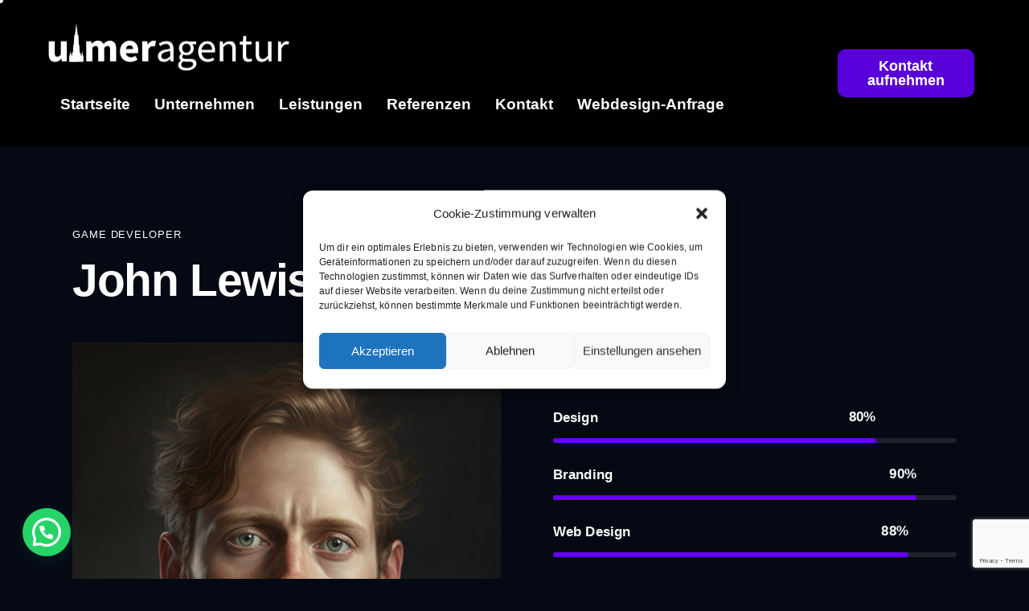

--- FILE ---
content_type: text/html; charset=UTF-8
request_url: https://ulmer-agentur.de/team/john-lewis/
body_size: 40541
content:
<!DOCTYPE html>
<html lang="de" class="no-js scheme_dark">

<head>
				<meta charset="UTF-8">
					<meta name="viewport" content="width=device-width, initial-scale=1">
		<meta name="format-detection" content="telephone=no">
		<link rel="profile" href="//gmpg.org/xfn/11">
		<meta name='robots' content='index, follow, max-image-preview:large, max-snippet:-1, max-video-preview:-1' />
<!-- Google tag (gtag.js) Consent Mode dataLayer added by Site Kit -->
<script type="text/javascript" id="google_gtagjs-js-consent-mode-data-layer">
/* <![CDATA[ */
window.dataLayer = window.dataLayer || [];function gtag(){dataLayer.push(arguments);}
gtag('consent', 'default', {"ad_personalization":"denied","ad_storage":"denied","ad_user_data":"denied","analytics_storage":"denied","functionality_storage":"denied","security_storage":"denied","personalization_storage":"denied","region":["AT","BE","BG","CH","CY","CZ","DE","DK","EE","ES","FI","FR","GB","GR","HR","HU","IE","IS","IT","LI","LT","LU","LV","MT","NL","NO","PL","PT","RO","SE","SI","SK"],"wait_for_update":500});
window._googlesitekitConsentCategoryMap = {"statistics":["analytics_storage"],"marketing":["ad_storage","ad_user_data","ad_personalization"],"functional":["functionality_storage","security_storage"],"preferences":["personalization_storage"]};
window._googlesitekitConsents = {"ad_personalization":"denied","ad_storage":"denied","ad_user_data":"denied","analytics_storage":"denied","functionality_storage":"denied","security_storage":"denied","personalization_storage":"denied","region":["AT","BE","BG","CH","CY","CZ","DE","DK","EE","ES","FI","FR","GB","GR","HR","HU","IE","IS","IT","LI","LT","LU","LV","MT","NL","NO","PL","PT","RO","SE","SI","SK"],"wait_for_update":500};
/* ]]> */
</script>
<!-- End Google tag (gtag.js) Consent Mode dataLayer added by Site Kit -->

	<!-- This site is optimized with the Yoast SEO Premium plugin v24.9 (Yoast SEO v24.9) - https://yoast.com/wordpress/plugins/seo/ -->
	<title>John Lewis - Ulmer Agentur</title>
	<link rel="canonical" href="https://ulmer-agentur.de/team/john-lewis/" />
	<meta property="og:locale" content="de_DE" />
	<meta property="og:type" content="article" />
	<meta property="og:title" content="John Lewis" />
	<meta property="og:description" content="Design 80% Branding 90% Web Design 88% Qonsectetur adipiscing elit, sed do eiusm onsectetur adipiscing elit, sed do eiusm od tempor incididunt ut labore. Adipiscing elit, sed do eiusm consectetur&nbsp;&hellip;" />
	<meta property="og:url" content="https://ulmer-agentur.de/team/john-lewis/" />
	<meta property="og:site_name" content="Ulmer Agentur" />
	<meta property="article:publisher" content="https://facebook.com/ulmeragentur" />
	<meta property="article:modified_time" content="2023-03-08T09:24:27+00:00" />
	<meta property="og:image" content="https://ulmer-agentur.de/wp-content/uploads/2022/12/team-1.jpg" />
	<meta property="og:image:width" content="1400" />
	<meta property="og:image:height" content="1707" />
	<meta property="og:image:type" content="image/jpeg" />
	<meta name="twitter:card" content="summary_large_image" />
	<script type="application/ld+json" class="yoast-schema-graph">{"@context":"https://schema.org","@graph":[{"@type":"WebPage","@id":"https://ulmer-agentur.de/team/john-lewis/","url":"https://ulmer-agentur.de/team/john-lewis/","name":"John Lewis - Ulmer Agentur","isPartOf":{"@id":"https://ulmer-agentur.de/#website"},"primaryImageOfPage":{"@id":"https://ulmer-agentur.de/team/john-lewis/#primaryimage"},"image":{"@id":"https://ulmer-agentur.de/team/john-lewis/#primaryimage"},"thumbnailUrl":"https://ulmer-agentur.de/wp-content/uploads/2022/12/team-1.jpg","datePublished":"2022-12-24T17:13:51+00:00","dateModified":"2023-03-08T09:24:27+00:00","breadcrumb":{"@id":"https://ulmer-agentur.de/team/john-lewis/#breadcrumb"},"inLanguage":"de","potentialAction":[{"@type":"ReadAction","target":["https://ulmer-agentur.de/team/john-lewis/"]}]},{"@type":"ImageObject","inLanguage":"de","@id":"https://ulmer-agentur.de/team/john-lewis/#primaryimage","url":"https://ulmer-agentur.de/wp-content/uploads/2022/12/team-1.jpg","contentUrl":"https://ulmer-agentur.de/wp-content/uploads/2022/12/team-1.jpg","width":1400,"height":1707},{"@type":"BreadcrumbList","@id":"https://ulmer-agentur.de/team/john-lewis/#breadcrumb","itemListElement":[{"@type":"ListItem","position":1,"name":"Home","item":"https://ulmer-agentur.de/"},{"@type":"ListItem","position":2,"name":"Team","item":"https://ulmer-agentur.de/team/"},{"@type":"ListItem","position":3,"name":"John Lewis"}]},{"@type":"WebSite","@id":"https://ulmer-agentur.de/#website","url":"https://ulmer-agentur.de/","name":"Ulmer Agentur","description":"Digitale Werbeagentur von Profis.","publisher":{"@id":"https://ulmer-agentur.de/#organization"},"alternateName":"Werbeagentur","potentialAction":[{"@type":"SearchAction","target":{"@type":"EntryPoint","urlTemplate":"https://ulmer-agentur.de/?s={search_term_string}"},"query-input":{"@type":"PropertyValueSpecification","valueRequired":true,"valueName":"search_term_string"}}],"inLanguage":"de"},{"@type":"Organization","@id":"https://ulmer-agentur.de/#organization","name":"Ulmer Agentur","alternateName":"Werbeagentur","url":"https://ulmer-agentur.de/","logo":{"@type":"ImageObject","inLanguage":"de","@id":"https://ulmer-agentur.de/#/schema/logo/image/","url":"https://ulmer-agentur.de/wp-content/uploads/2023/11/favicon.png","contentUrl":"https://ulmer-agentur.de/wp-content/uploads/2023/11/favicon.png","width":96,"height":96,"caption":"Ulmer Agentur"},"image":{"@id":"https://ulmer-agentur.de/#/schema/logo/image/"},"sameAs":["https://facebook.com/ulmeragentur","http://instagram.com/ulmer.agentur"],"description":"Ulmer Agentur – Kreative Lösungen für die digitale Welt Wir als Ulmer Agentur mit Sitz in Günzburg sind Ihr kompetenter Partner für moderne und maßgeschneiderte Kommunikationslösungen. Unser Leistungsspektrum reicht von Webprogrammierung und Website-Relaunches über professionelles Grafikdesign bis hin zu zielgerichtetem Social Media Marketing. Darüber hinaus realisieren wir hochwertige Videoproduktionen und setzen auf zukunftsweisende KI-Technologien, um innovative und effiziente Lösungen für unsere Kunden zu entwickeln. Unser Ziel: Digitale Präsenz mit Wirkung – kreativ, funktional und auf den Punkt.","email":"info@ulmer-agentur.de","telephone":"+49 (0) 152 23407373","legalName":"Ulmer Agentur","foundingDate":"2009-01-01","numberOfEmployees":{"@type":"QuantitativeValue","minValue":"1","maxValue":"10"},"publishingPrinciples":"https://ulmer-agentur.de/impressum/","ownershipFundingInfo":"https://ulmer-agentur.de/impressum/","actionableFeedbackPolicy":"https://ulmer-agentur.de/impressum/","correctionsPolicy":"https://ulmer-agentur.de/impressum/","ethicsPolicy":"https://ulmer-agentur.de/impressum/","diversityPolicy":"https://ulmer-agentur.de/datenschutzerklaerung/","diversityStaffingReport":"https://ulmer-agentur.de/datenschutzerklaerung/"}]}</script>
	<!-- / Yoast SEO Premium plugin. -->


<link rel='dns-prefetch' href='//www.googletagmanager.com' />
<link rel='dns-prefetch' href='//use.typekit.net' />

<link rel="alternate" type="application/rss+xml" title="Ulmer Agentur &raquo; Feed" href="https://ulmer-agentur.de/feed/" />
<link rel="alternate" title="oEmbed (JSON)" type="application/json+oembed" href="https://ulmer-agentur.de/wp-json/oembed/1.0/embed?url=https%3A%2F%2Fulmer-agentur.de%2Fteam%2Fjohn-lewis%2F" />
<link rel="alternate" title="oEmbed (XML)" type="text/xml+oembed" href="https://ulmer-agentur.de/wp-json/oembed/1.0/embed?url=https%3A%2F%2Fulmer-agentur.de%2Fteam%2Fjohn-lewis%2F&#038;format=xml" />
			<meta property="og:type" content="article" />
			<meta property="og:url" content="https://ulmer-agentur.de/team/john-lewis/" />
			<meta property="og:title" content="John Lewis" />
			<meta property="og:description" content="/*! elementor - v3.10.2 - 29-01-2023 */
.elementor-column .elementor-spacer-inner{height:var(--spacer-size)}.e-con{--container-widget-width:100%}.e-con-inner&gt;.elementor-widget-spacer,.e-con&gt;.elementor-widget-spacer{width:var(--container-widget-width,var(--spacer-size));--align-self:var(--container-widget-align-self,initial);--flex-shrink:0}.e-con-inner&gt;.elementor-widget-spacer&gt;.elementor-widget-container,.e-con-inner&gt;.elementor-widget-spacer&gt;.elementor-widget-container&gt;.elementor-spacer,.e-con&gt;.elementor-widget-spacer&gt;.elementor-widget-container,.e-con&gt;.elementor-widget-spacer&gt;.elementor-widget-container&gt;.elementor-spacer{height:100%}.e-con-inner&gt;.elementor-widget-spacer&gt;.elementor-widget-container&gt;.elementor-spacer&gt;.elementor-spacer-inner,.e-con&gt;.elementor-widget-spacer&gt;.elementor-widget-container&gt;.elementor-spacer&gt;.elementor-spacer-inner{height:var(--container-widget-height,var(--spacer-size))}
/*! elementor - v3.10.2 - 29-01-2023 */
.elementor-widget-progress{text-align:left}.elementor-progress-wrapper{position:relative;background-color:#eee;color:#fff;height:100%;border-radius:2px}.elementor-progress-bar{display:flex;background-color:#818a91;width:0;font-size:11px;height:30px;line-height:30px;border-radius:2px;transition:width 1s ease-in-out}.elementor-progress-text{flex-grow:1;white-space:nowrap;text-overflow:ellipsis;overflow:hidden;padding-left:15px}.elementor-progress-percentage{padding-right:15px}.elementor-widget-progress .elementor-progress-wrapper.progress-info .elementor-progress-bar{background-color:#5bc0de}.elementor-widget-progress .elementor-progress-wrapper.progress-success .elementor-progress-bar{background-color:#5cb85c}.elementor-widget-progress .elementor-progress-wrapper.progress-warning .elementor-progress-bar{background-color:#f0ad4e}.elementor-widget-progress .elementor-progress-wrapper.progress-danger .elementor-progress-bar{background-color:#d9534f}.elementor-progress .elementor-title{display:block}@media (max-width:767px){.elementor-progress-text{padding-left:10px}}.e-con-inner .elementor-progress-wrapper,.e-con .elementor-progress-wrapper{height:auto}			Design
80%
Branding
90%
Web Design
88%

Qonsectetur adipiscing elit, sed do eiusm onsectetur adipiscing elit, sed do eiusm od tempor incididunt ut labore.

Adipiscing elit, sed do eiusm consectetur&nbsp; aonsectetur sed do eiusm" />  
							<meta property="og:image" content="https://ulmer-agentur.de/wp-content/uploads/2022/12/team-1.jpg"/>
				<style id='wp-img-auto-sizes-contain-inline-css' type='text/css'>
img:is([sizes=auto i],[sizes^="auto," i]){contain-intrinsic-size:3000px 1500px}
/*# sourceURL=wp-img-auto-sizes-contain-inline-css */
</style>
<link property="stylesheet" rel='stylesheet' id='trx_addons-icons-css' href='https://ulmer-agentur.de/wp-content/plugins/trx_addons/css/font-icons/css/trx_addons_icons.css' type='text/css' media='all' />
<link property="stylesheet" rel='stylesheet' id='ann-font-europa-css' href='https://use.typekit.net/qmj1tmx.css' type='text/css' media='all' />
<link property="stylesheet" rel='stylesheet' id='ann-font-google_fonts-css' href='//ulmer-agentur.de/wp-content/uploads/omgf/ann-font-google_fonts/ann-font-google_fonts.css?ver=1686729535' type='text/css' media='all' />
<link property="stylesheet" rel='stylesheet' id='ann-fontello-css' href='https://ulmer-agentur.de/wp-content/themes/ann/skins/default/css/font-icons/css/fontello.css' type='text/css' media='all' />
<link property="stylesheet" rel='stylesheet' id='sbi_styles-css' href='https://ulmer-agentur.de/wp-content/plugins/instagram-feed/css/sbi-styles.min.css?ver=6.2.6' type='text/css' media='all' />
<style id='wp-emoji-styles-inline-css' type='text/css'>

	img.wp-smiley, img.emoji {
		display: inline !important;
		border: none !important;
		box-shadow: none !important;
		height: 1em !important;
		width: 1em !important;
		margin: 0 0.07em !important;
		vertical-align: -0.1em !important;
		background: none !important;
		padding: 0 !important;
	}
/*# sourceURL=wp-emoji-styles-inline-css */
</style>
<link property="stylesheet" rel='stylesheet' id='wp-block-library-css' href='https://ulmer-agentur.de/wp-includes/css/dist/block-library/style.min.css?ver=6.9' type='text/css' media='all' />
<style id='global-styles-inline-css' type='text/css'>
:root{--wp--preset--aspect-ratio--square: 1;--wp--preset--aspect-ratio--4-3: 4/3;--wp--preset--aspect-ratio--3-4: 3/4;--wp--preset--aspect-ratio--3-2: 3/2;--wp--preset--aspect-ratio--2-3: 2/3;--wp--preset--aspect-ratio--16-9: 16/9;--wp--preset--aspect-ratio--9-16: 9/16;--wp--preset--color--black: #000000;--wp--preset--color--cyan-bluish-gray: #abb8c3;--wp--preset--color--white: #ffffff;--wp--preset--color--pale-pink: #f78da7;--wp--preset--color--vivid-red: #cf2e2e;--wp--preset--color--luminous-vivid-orange: #ff6900;--wp--preset--color--luminous-vivid-amber: #fcb900;--wp--preset--color--light-green-cyan: #7bdcb5;--wp--preset--color--vivid-green-cyan: #00d084;--wp--preset--color--pale-cyan-blue: #8ed1fc;--wp--preset--color--vivid-cyan-blue: #0693e3;--wp--preset--color--vivid-purple: #9b51e0;--wp--preset--color--bg-color: #050913;--wp--preset--color--bd-color: #2A2E36;--wp--preset--color--text-dark: #FDFDFD;--wp--preset--color--text-light: #74727B;--wp--preset--color--text-link: #5EC900;--wp--preset--color--text-hover: #4FA801;--wp--preset--color--text-link-2: #6600FF;--wp--preset--color--text-hover-2: #5700D9;--wp--preset--color--text-link-3: #FFD03E;--wp--preset--color--text-hover-3: #FCBA06;--wp--preset--gradient--vivid-cyan-blue-to-vivid-purple: linear-gradient(135deg,rgb(6,147,227) 0%,rgb(155,81,224) 100%);--wp--preset--gradient--light-green-cyan-to-vivid-green-cyan: linear-gradient(135deg,rgb(122,220,180) 0%,rgb(0,208,130) 100%);--wp--preset--gradient--luminous-vivid-amber-to-luminous-vivid-orange: linear-gradient(135deg,rgb(252,185,0) 0%,rgb(255,105,0) 100%);--wp--preset--gradient--luminous-vivid-orange-to-vivid-red: linear-gradient(135deg,rgb(255,105,0) 0%,rgb(207,46,46) 100%);--wp--preset--gradient--very-light-gray-to-cyan-bluish-gray: linear-gradient(135deg,rgb(238,238,238) 0%,rgb(169,184,195) 100%);--wp--preset--gradient--cool-to-warm-spectrum: linear-gradient(135deg,rgb(74,234,220) 0%,rgb(151,120,209) 20%,rgb(207,42,186) 40%,rgb(238,44,130) 60%,rgb(251,105,98) 80%,rgb(254,248,76) 100%);--wp--preset--gradient--blush-light-purple: linear-gradient(135deg,rgb(255,206,236) 0%,rgb(152,150,240) 100%);--wp--preset--gradient--blush-bordeaux: linear-gradient(135deg,rgb(254,205,165) 0%,rgb(254,45,45) 50%,rgb(107,0,62) 100%);--wp--preset--gradient--luminous-dusk: linear-gradient(135deg,rgb(255,203,112) 0%,rgb(199,81,192) 50%,rgb(65,88,208) 100%);--wp--preset--gradient--pale-ocean: linear-gradient(135deg,rgb(255,245,203) 0%,rgb(182,227,212) 50%,rgb(51,167,181) 100%);--wp--preset--gradient--electric-grass: linear-gradient(135deg,rgb(202,248,128) 0%,rgb(113,206,126) 100%);--wp--preset--gradient--midnight: linear-gradient(135deg,rgb(2,3,129) 0%,rgb(40,116,252) 100%);--wp--preset--font-size--small: 13px;--wp--preset--font-size--medium: 20px;--wp--preset--font-size--large: 36px;--wp--preset--font-size--x-large: 42px;--wp--preset--spacing--20: 0.44rem;--wp--preset--spacing--30: 0.67rem;--wp--preset--spacing--40: 1rem;--wp--preset--spacing--50: 1.5rem;--wp--preset--spacing--60: 2.25rem;--wp--preset--spacing--70: 3.38rem;--wp--preset--spacing--80: 5.06rem;--wp--preset--shadow--natural: 6px 6px 9px rgba(0, 0, 0, 0.2);--wp--preset--shadow--deep: 12px 12px 50px rgba(0, 0, 0, 0.4);--wp--preset--shadow--sharp: 6px 6px 0px rgba(0, 0, 0, 0.2);--wp--preset--shadow--outlined: 6px 6px 0px -3px rgb(255, 255, 255), 6px 6px rgb(0, 0, 0);--wp--preset--shadow--crisp: 6px 6px 0px rgb(0, 0, 0);}:where(.is-layout-flex){gap: 0.5em;}:where(.is-layout-grid){gap: 0.5em;}body .is-layout-flex{display: flex;}.is-layout-flex{flex-wrap: wrap;align-items: center;}.is-layout-flex > :is(*, div){margin: 0;}body .is-layout-grid{display: grid;}.is-layout-grid > :is(*, div){margin: 0;}:where(.wp-block-columns.is-layout-flex){gap: 2em;}:where(.wp-block-columns.is-layout-grid){gap: 2em;}:where(.wp-block-post-template.is-layout-flex){gap: 1.25em;}:where(.wp-block-post-template.is-layout-grid){gap: 1.25em;}.has-black-color{color: var(--wp--preset--color--black) !important;}.has-cyan-bluish-gray-color{color: var(--wp--preset--color--cyan-bluish-gray) !important;}.has-white-color{color: var(--wp--preset--color--white) !important;}.has-pale-pink-color{color: var(--wp--preset--color--pale-pink) !important;}.has-vivid-red-color{color: var(--wp--preset--color--vivid-red) !important;}.has-luminous-vivid-orange-color{color: var(--wp--preset--color--luminous-vivid-orange) !important;}.has-luminous-vivid-amber-color{color: var(--wp--preset--color--luminous-vivid-amber) !important;}.has-light-green-cyan-color{color: var(--wp--preset--color--light-green-cyan) !important;}.has-vivid-green-cyan-color{color: var(--wp--preset--color--vivid-green-cyan) !important;}.has-pale-cyan-blue-color{color: var(--wp--preset--color--pale-cyan-blue) !important;}.has-vivid-cyan-blue-color{color: var(--wp--preset--color--vivid-cyan-blue) !important;}.has-vivid-purple-color{color: var(--wp--preset--color--vivid-purple) !important;}.has-black-background-color{background-color: var(--wp--preset--color--black) !important;}.has-cyan-bluish-gray-background-color{background-color: var(--wp--preset--color--cyan-bluish-gray) !important;}.has-white-background-color{background-color: var(--wp--preset--color--white) !important;}.has-pale-pink-background-color{background-color: var(--wp--preset--color--pale-pink) !important;}.has-vivid-red-background-color{background-color: var(--wp--preset--color--vivid-red) !important;}.has-luminous-vivid-orange-background-color{background-color: var(--wp--preset--color--luminous-vivid-orange) !important;}.has-luminous-vivid-amber-background-color{background-color: var(--wp--preset--color--luminous-vivid-amber) !important;}.has-light-green-cyan-background-color{background-color: var(--wp--preset--color--light-green-cyan) !important;}.has-vivid-green-cyan-background-color{background-color: var(--wp--preset--color--vivid-green-cyan) !important;}.has-pale-cyan-blue-background-color{background-color: var(--wp--preset--color--pale-cyan-blue) !important;}.has-vivid-cyan-blue-background-color{background-color: var(--wp--preset--color--vivid-cyan-blue) !important;}.has-vivid-purple-background-color{background-color: var(--wp--preset--color--vivid-purple) !important;}.has-black-border-color{border-color: var(--wp--preset--color--black) !important;}.has-cyan-bluish-gray-border-color{border-color: var(--wp--preset--color--cyan-bluish-gray) !important;}.has-white-border-color{border-color: var(--wp--preset--color--white) !important;}.has-pale-pink-border-color{border-color: var(--wp--preset--color--pale-pink) !important;}.has-vivid-red-border-color{border-color: var(--wp--preset--color--vivid-red) !important;}.has-luminous-vivid-orange-border-color{border-color: var(--wp--preset--color--luminous-vivid-orange) !important;}.has-luminous-vivid-amber-border-color{border-color: var(--wp--preset--color--luminous-vivid-amber) !important;}.has-light-green-cyan-border-color{border-color: var(--wp--preset--color--light-green-cyan) !important;}.has-vivid-green-cyan-border-color{border-color: var(--wp--preset--color--vivid-green-cyan) !important;}.has-pale-cyan-blue-border-color{border-color: var(--wp--preset--color--pale-cyan-blue) !important;}.has-vivid-cyan-blue-border-color{border-color: var(--wp--preset--color--vivid-cyan-blue) !important;}.has-vivid-purple-border-color{border-color: var(--wp--preset--color--vivid-purple) !important;}.has-vivid-cyan-blue-to-vivid-purple-gradient-background{background: var(--wp--preset--gradient--vivid-cyan-blue-to-vivid-purple) !important;}.has-light-green-cyan-to-vivid-green-cyan-gradient-background{background: var(--wp--preset--gradient--light-green-cyan-to-vivid-green-cyan) !important;}.has-luminous-vivid-amber-to-luminous-vivid-orange-gradient-background{background: var(--wp--preset--gradient--luminous-vivid-amber-to-luminous-vivid-orange) !important;}.has-luminous-vivid-orange-to-vivid-red-gradient-background{background: var(--wp--preset--gradient--luminous-vivid-orange-to-vivid-red) !important;}.has-very-light-gray-to-cyan-bluish-gray-gradient-background{background: var(--wp--preset--gradient--very-light-gray-to-cyan-bluish-gray) !important;}.has-cool-to-warm-spectrum-gradient-background{background: var(--wp--preset--gradient--cool-to-warm-spectrum) !important;}.has-blush-light-purple-gradient-background{background: var(--wp--preset--gradient--blush-light-purple) !important;}.has-blush-bordeaux-gradient-background{background: var(--wp--preset--gradient--blush-bordeaux) !important;}.has-luminous-dusk-gradient-background{background: var(--wp--preset--gradient--luminous-dusk) !important;}.has-pale-ocean-gradient-background{background: var(--wp--preset--gradient--pale-ocean) !important;}.has-electric-grass-gradient-background{background: var(--wp--preset--gradient--electric-grass) !important;}.has-midnight-gradient-background{background: var(--wp--preset--gradient--midnight) !important;}.has-small-font-size{font-size: var(--wp--preset--font-size--small) !important;}.has-medium-font-size{font-size: var(--wp--preset--font-size--medium) !important;}.has-large-font-size{font-size: var(--wp--preset--font-size--large) !important;}.has-x-large-font-size{font-size: var(--wp--preset--font-size--x-large) !important;}
/*# sourceURL=global-styles-inline-css */
</style>

<style id='classic-theme-styles-inline-css' type='text/css'>
/*! This file is auto-generated */
.wp-block-button__link{color:#fff;background-color:#32373c;border-radius:9999px;box-shadow:none;text-decoration:none;padding:calc(.667em + 2px) calc(1.333em + 2px);font-size:1.125em}.wp-block-file__button{background:#32373c;color:#fff;text-decoration:none}
/*# sourceURL=/wp-includes/css/classic-themes.min.css */
</style>
<link property="stylesheet" rel='stylesheet' id='advanced-popups-css' href='https://ulmer-agentur.de/wp-content/plugins/advanced-popups/public/css/advanced-popups-public.css?ver=1.1.9' type='text/css' media='all' />
<link property="stylesheet" rel='stylesheet' id='contact-form-7-css' href='https://ulmer-agentur.de/wp-content/plugins/contact-form-7/includes/css/styles.css?ver=5.8.3' type='text/css' media='all' />
<link property="stylesheet" rel='stylesheet' id='walcf7-datepicker-css-css' href='https://ulmer-agentur.de/wp-content/plugins/date-time-picker-for-contact-form-7/assets/css/jquery.datetimepicker.min.css?ver=1.0.0' type='text/css' media='all' />
<link property="stylesheet" rel='stylesheet' id='magnific-popup-css' href='https://ulmer-agentur.de/wp-content/plugins/trx_addons/js/magnific/magnific-popup.min.css' type='text/css' media='all' />
<link property="stylesheet" rel='stylesheet' id='cmplz-general-css' href='https://ulmer-agentur.de/wp-content/plugins/complianz-gdpr/assets/css/cookieblocker.min.css?ver=6.5.5' type='text/css' media='all' />
<link property="stylesheet" rel='stylesheet' id='hfe-style-css' href='https://ulmer-agentur.de/wp-content/plugins/header-footer-elementor/assets/css/header-footer-elementor.css?ver=1.6.17' type='text/css' media='all' />
<link property="stylesheet" rel='stylesheet' id='elementor-icons-css' href='https://ulmer-agentur.de/wp-content/plugins/elementor/assets/lib/eicons/css/elementor-icons.min.css?ver=5.23.0' type='text/css' media='all' />
<link property="stylesheet" rel='stylesheet' id='elementor-frontend-css' href='https://ulmer-agentur.de/wp-content/uploads/elementor/css/custom-frontend-lite.min.css?ver=1701200649' type='text/css' media='all' />
<style id='elementor-frontend-inline-css' type='text/css'>
.elementor-kit-70{--e-global-color-primary:#6EC1E4;--e-global-color-secondary:#54595F;--e-global-color-text:#7A7A7A;--e-global-color-accent:#61CE70;--e-global-typography-primary-font-family:"Roboto";--e-global-typography-primary-font-weight:600;--e-global-typography-secondary-font-family:"Roboto Slab";--e-global-typography-secondary-font-weight:400;--e-global-typography-text-font-family:"Roboto";--e-global-typography-text-font-weight:400;--e-global-typography-accent-font-family:"Roboto";--e-global-typography-accent-font-weight:500;}.elementor-section.elementor-section-boxed > .elementor-container{max-width:1320px;}.e-con{--container-max-width:1320px;}.elementor-widget:not(:last-child){margin-block-end:0px;}.elementor-element{--widgets-spacing:0px 0px;}{}.sc_layouts_title_caption{display:var(--page-title-display);}@media(max-width:1279px){.elementor-section.elementor-section-boxed > .elementor-container{max-width:1024px;}.e-con{--container-max-width:1024px;}}@media(max-width:767px){.elementor-section.elementor-section-boxed > .elementor-container{max-width:767px;}.e-con{--container-max-width:767px;}}
.elementor-475 .elementor-element.elementor-element-200f0e8a .trx_addons_bg_text{z-index:0;}.elementor-475 .elementor-element.elementor-element-200f0e8a .trx_addons_bg_text.trx_addons_marquee_wrap .trx_addons_marquee_element{padding-right:50px;}.elementor-475 .elementor-element.elementor-element-6d218472 .elementor-progress-wrapper .elementor-progress-bar{background-color:#6600FF;}.elementor-475 .elementor-element.elementor-element-6d218472 .elementor-progress-wrapper{background-color:#FFFFFF1A;border-radius:20px;overflow:hidden;}.elementor-475 .elementor-element.elementor-element-6d218472 .elementor-progress-bar{height:6px;line-height:6px;}.elementor-475 .elementor-element.elementor-element-24ac5b6a .elementor-progress-wrapper .elementor-progress-bar{background-color:#6600FF;}.elementor-475 .elementor-element.elementor-element-24ac5b6a .elementor-progress-wrapper{background-color:#FFFFFF1A;border-radius:20px;overflow:hidden;}.elementor-475 .elementor-element.elementor-element-24ac5b6a .elementor-progress-bar{height:6px;line-height:6px;}.elementor-475 .elementor-element.elementor-element-4a5f694 .elementor-progress-wrapper .elementor-progress-bar{background-color:#6600FF;}.elementor-475 .elementor-element.elementor-element-4a5f694 .elementor-progress-wrapper{background-color:#FFFFFF1A;border-radius:20px;overflow:hidden;}.elementor-475 .elementor-element.elementor-element-4a5f694 .elementor-progress-bar{height:6px;line-height:6px;}.elementor-475 .elementor-element.elementor-element-1900cc6 .trx_addons_bg_text{z-index:0;}.elementor-475 .elementor-element.elementor-element-1900cc6 .trx_addons_bg_text.trx_addons_marquee_wrap .trx_addons_marquee_element{padding-right:50px;}.elementor-475 .elementor-element.elementor-element-a06962d > .elementor-element-populated{transition:background 0.3s, border 0.3s, border-radius 0.3s, box-shadow 0.3s;}.elementor-475 .elementor-element.elementor-element-a06962d > .elementor-element-populated > .elementor-background-overlay{transition:background 0.3s, border-radius 0.3s, opacity 0.3s;}.elementor-475 .elementor-element.elementor-element-16be0c68:not(.elementor-motion-effects-element-type-background), .elementor-475 .elementor-element.elementor-element-16be0c68 > .elementor-motion-effects-container > .elementor-motion-effects-layer{background-color:#0D111A;}.elementor-475 .elementor-element.elementor-element-16be0c68 .trx_addons_bg_text{z-index:0;}.elementor-475 .elementor-element.elementor-element-16be0c68 .trx_addons_bg_text.trx_addons_marquee_wrap .trx_addons_marquee_element{padding-right:50px;}.elementor-475 .elementor-element.elementor-element-16be0c68{transition:background 0.3s, border 0.3s, border-radius 0.3s, box-shadow 0.3s;padding:50px 45px 50px 45px;}.elementor-475 .elementor-element.elementor-element-16be0c68 > .elementor-background-overlay{transition:background 0.3s, border-radius 0.3s, opacity 0.3s;}@media(min-width:768px){.elementor-475 .elementor-element.elementor-element-a06962d{width:100%;}}@media(max-width:1279px){.elementor-475 .elementor-element.elementor-element-16be0c68{padding:40px 35px 40px 35px;}}@media(max-width:767px){.elementor-475 .elementor-element.elementor-element-16be0c68{padding:30px 25px 30px 25px;}}
/*# sourceURL=elementor-frontend-inline-css */
</style>
<link property="stylesheet" rel='stylesheet' id='swiper-css' href='https://ulmer-agentur.de/wp-content/plugins/elementor/assets/lib/swiper/css/swiper.min.css?ver=5.3.6' type='text/css' media='all' />
<link property="stylesheet" rel='stylesheet' id='hfe-widgets-style-css' href='https://ulmer-agentur.de/wp-content/plugins/header-footer-elementor/inc/widgets-css/frontend.css?ver=1.6.17' type='text/css' media='all' />
<link property="stylesheet" rel='stylesheet' id='joinchat-css' href='https://ulmer-agentur.de/wp-content/plugins/creame-whatsapp-me/public/css/joinchat-btn.min.css?ver=5.0.15' type='text/css' media='all' />
<link property="stylesheet" rel='stylesheet' id='cf7cf-style-css' href='https://ulmer-agentur.de/wp-content/plugins/cf7-conditional-fields/style.css?ver=2.4.3' type='text/css' media='all' />
<link property="stylesheet" rel='stylesheet' id='trx_addons-css' href='https://ulmer-agentur.de/wp-content/plugins/trx_addons/css/__styles.css' type='text/css' media='all' />
<link property="stylesheet" rel='stylesheet' id='trx_addons-animations-css' href='https://ulmer-agentur.de/wp-content/plugins/trx_addons/css/trx_addons.animations.css' type='text/css' media='all' />
<link property="stylesheet" rel='stylesheet' id='trx_addons-mouse-helper-css' href='https://ulmer-agentur.de/wp-content/plugins/trx_addons/addons/mouse-helper/mouse-helper.css' type='text/css' media='all' />
<link property="stylesheet" rel='stylesheet' id='trx_addons-cpt_team-css' href='https://ulmer-agentur.de/wp-content/plugins/trx_addons/components/cpt/team/team.css' type='text/css' media='all' />
<link property="stylesheet" rel='stylesheet' id='wpgdprc-front-css-css' href='https://ulmer-agentur.de/wp-content/plugins/wp-gdpr-compliance/Assets/css/front.css?ver=1701183400' type='text/css' media='all' />
<style id='wpgdprc-front-css-inline-css' type='text/css'>
:root{--wp-gdpr--bar--background-color: #000000;--wp-gdpr--bar--color: #ffffff;--wp-gdpr--button--background-color: #000000;--wp-gdpr--button--background-color--darken: #000000;--wp-gdpr--button--color: #ffffff;}
/*# sourceURL=wpgdprc-front-css-inline-css */
</style>

<style id="elementor-post-2728">.elementor-2728 .elementor-element.elementor-element-f885552 > .elementor-container > .elementor-column > .elementor-widget-wrap{align-content:center;align-items:center;}.elementor-2728 .elementor-element.elementor-element-f885552:not(.elementor-motion-effects-element-type-background), .elementor-2728 .elementor-element.elementor-element-f885552 > .elementor-motion-effects-container > .elementor-motion-effects-layer{background-color:#000000;}.elementor-2728 .elementor-element.elementor-element-f885552 > .elementor-background-overlay{background-color:#000000;opacity:0.75;transition:background 0.3s, border-radius 0.3s, opacity 0.3s;}.elementor-2728 .elementor-element.elementor-element-f885552 .trx_addons_bg_text{z-index:0;}.elementor-2728 .elementor-element.elementor-element-f885552 .trx_addons_bg_text.trx_addons_marquee_wrap .trx_addons_marquee_element{padding-right:50px;}.elementor-2728 .elementor-element.elementor-element-f885552{transition:background 0.3s, border 0.3s, border-radius 0.3s, box-shadow 0.3s;padding:20px 60px 20px 60px;}.elementor-2728 .elementor-element.elementor-element-a456687 .logo_image{max-height:60px;}.elementor-2728 .elementor-element.elementor-element-a456687 > .elementor-widget-container{margin:0px 120px 0px 0px;}.elementor-2728 .elementor-element.elementor-element-0488333 .hfe-nav-menu__toggle{margin:0 auto;}.elementor-2728 .elementor-element.elementor-element-0488333 .menu-item a.hfe-menu-item{padding-left:15px;padding-right:15px;}.elementor-2728 .elementor-element.elementor-element-0488333 .menu-item a.hfe-sub-menu-item{padding-left:calc( 15px + 20px );padding-right:15px;}.elementor-2728 .elementor-element.elementor-element-0488333 .hfe-nav-menu__layout-vertical .menu-item ul ul a.hfe-sub-menu-item{padding-left:calc( 15px + 40px );padding-right:15px;}.elementor-2728 .elementor-element.elementor-element-0488333 .hfe-nav-menu__layout-vertical .menu-item ul ul ul a.hfe-sub-menu-item{padding-left:calc( 15px + 60px );padding-right:15px;}.elementor-2728 .elementor-element.elementor-element-0488333 .hfe-nav-menu__layout-vertical .menu-item ul ul ul ul a.hfe-sub-menu-item{padding-left:calc( 15px + 80px );padding-right:15px;}.elementor-2728 .elementor-element.elementor-element-0488333 .menu-item a.hfe-menu-item, .elementor-2728 .elementor-element.elementor-element-0488333 .menu-item a.hfe-sub-menu-item{padding-top:15px;padding-bottom:15px;}body:not(.rtl) .elementor-2728 .elementor-element.elementor-element-0488333 .hfe-nav-menu__layout-horizontal .hfe-nav-menu > li.menu-item:not(:last-child){margin-right:0px;}body.rtl .elementor-2728 .elementor-element.elementor-element-0488333 .hfe-nav-menu__layout-horizontal .hfe-nav-menu > li.menu-item:not(:last-child){margin-left:0px;}.elementor-2728 .elementor-element.elementor-element-0488333 nav:not(.hfe-nav-menu__layout-horizontal) .hfe-nav-menu > li.menu-item:not(:last-child){margin-bottom:0px;}.elementor-2728 .elementor-element.elementor-element-0488333 a.hfe-menu-item, .elementor-2728 .elementor-element.elementor-element-0488333 a.hfe-sub-menu-item{font-family:"Open Sans", Sans-serif;font-size:19px;font-weight:700;}.elementor-2728 .elementor-element.elementor-element-0488333 .sub-menu,
								.elementor-2728 .elementor-element.elementor-element-0488333 nav.hfe-dropdown,
								.elementor-2728 .elementor-element.elementor-element-0488333 nav.hfe-dropdown-expandible,
								.elementor-2728 .elementor-element.elementor-element-0488333 nav.hfe-dropdown .menu-item a.hfe-menu-item,
								.elementor-2728 .elementor-element.elementor-element-0488333 nav.hfe-dropdown .menu-item a.hfe-sub-menu-item{background-color:#fff;}.elementor-2728 .elementor-element.elementor-element-0488333 ul.sub-menu{width:220px;}.elementor-2728 .elementor-element.elementor-element-0488333 .sub-menu a.hfe-sub-menu-item,
						 .elementor-2728 .elementor-element.elementor-element-0488333 nav.hfe-dropdown li a.hfe-menu-item,
						 .elementor-2728 .elementor-element.elementor-element-0488333 nav.hfe-dropdown li a.hfe-sub-menu-item,
						 .elementor-2728 .elementor-element.elementor-element-0488333 nav.hfe-dropdown-expandible li a.hfe-menu-item,
						 .elementor-2728 .elementor-element.elementor-element-0488333 nav.hfe-dropdown-expandible li a.hfe-sub-menu-item{padding-top:15px;padding-bottom:15px;}.elementor-2728 .elementor-element.elementor-element-0488333 .sub-menu li.menu-item:not(:last-child),
						.elementor-2728 .elementor-element.elementor-element-0488333 nav.hfe-dropdown li.menu-item:not(:last-child),
						.elementor-2728 .elementor-element.elementor-element-0488333 nav.hfe-dropdown-expandible li.menu-item:not(:last-child){border-bottom-style:solid;border-bottom-color:#c4c4c4;border-bottom-width:1px;}.elementor-2728 .elementor-element.elementor-element-0fc1cca .elementor-button{font-family:"Open Sans", Sans-serif;font-size:18px;font-weight:700;background-color:#5700D9;border-radius:10px 10px 10px 10px;}.elementor-2728 .elementor-element.elementor-element-4fb9bed > .elementor-container > .elementor-column > .elementor-widget-wrap{align-content:center;align-items:center;}.elementor-2728 .elementor-element.elementor-element-4fb9bed:not(.elementor-motion-effects-element-type-background), .elementor-2728 .elementor-element.elementor-element-4fb9bed > .elementor-motion-effects-container > .elementor-motion-effects-layer{background-color:#050913ED;}.elementor-2728 .elementor-element.elementor-element-4fb9bed .trx_addons_bg_text{z-index:0;}.elementor-2728 .elementor-element.elementor-element-4fb9bed .trx_addons_bg_text.trx_addons_marquee_wrap .trx_addons_marquee_element{padding-right:50px;}.elementor-2728 .elementor-element.elementor-element-4fb9bed{transition:background 0.3s, border 0.3s, border-radius 0.3s, box-shadow 0.3s;padding:5px 60px 5px 60px;}.elementor-2728 .elementor-element.elementor-element-4fb9bed > .elementor-background-overlay{transition:background 0.3s, border-radius 0.3s, opacity 0.3s;}.elementor-2728 .elementor-element.elementor-element-b117ee8 .logo_image{max-height:30px;}.elementor-2728 .elementor-element.elementor-element-b117ee8 > .elementor-widget-container{margin:0px 120px 0px 0px;}.elementor-2728 .elementor-element.elementor-element-fdd2697 .hfe-nav-menu__toggle{margin:0 auto;}.elementor-2728 .elementor-element.elementor-element-fdd2697 .menu-item a.hfe-menu-item{padding-left:15px;padding-right:15px;}.elementor-2728 .elementor-element.elementor-element-fdd2697 .menu-item a.hfe-sub-menu-item{padding-left:calc( 15px + 20px );padding-right:15px;}.elementor-2728 .elementor-element.elementor-element-fdd2697 .hfe-nav-menu__layout-vertical .menu-item ul ul a.hfe-sub-menu-item{padding-left:calc( 15px + 40px );padding-right:15px;}.elementor-2728 .elementor-element.elementor-element-fdd2697 .hfe-nav-menu__layout-vertical .menu-item ul ul ul a.hfe-sub-menu-item{padding-left:calc( 15px + 60px );padding-right:15px;}.elementor-2728 .elementor-element.elementor-element-fdd2697 .hfe-nav-menu__layout-vertical .menu-item ul ul ul ul a.hfe-sub-menu-item{padding-left:calc( 15px + 80px );padding-right:15px;}.elementor-2728 .elementor-element.elementor-element-fdd2697 .menu-item a.hfe-menu-item, .elementor-2728 .elementor-element.elementor-element-fdd2697 .menu-item a.hfe-sub-menu-item{padding-top:15px;padding-bottom:15px;}body:not(.rtl) .elementor-2728 .elementor-element.elementor-element-fdd2697 .hfe-nav-menu__layout-horizontal .hfe-nav-menu > li.menu-item:not(:last-child){margin-right:0px;}body.rtl .elementor-2728 .elementor-element.elementor-element-fdd2697 .hfe-nav-menu__layout-horizontal .hfe-nav-menu > li.menu-item:not(:last-child){margin-left:0px;}.elementor-2728 .elementor-element.elementor-element-fdd2697 nav:not(.hfe-nav-menu__layout-horizontal) .hfe-nav-menu > li.menu-item:not(:last-child){margin-bottom:0px;}.elementor-2728 .elementor-element.elementor-element-fdd2697 a.hfe-menu-item, .elementor-2728 .elementor-element.elementor-element-fdd2697 a.hfe-sub-menu-item{font-family:"Open Sans", Sans-serif;font-size:17px;font-weight:700;}.elementor-2728 .elementor-element.elementor-element-fdd2697 .sub-menu,
								.elementor-2728 .elementor-element.elementor-element-fdd2697 nav.hfe-dropdown,
								.elementor-2728 .elementor-element.elementor-element-fdd2697 nav.hfe-dropdown-expandible,
								.elementor-2728 .elementor-element.elementor-element-fdd2697 nav.hfe-dropdown .menu-item a.hfe-menu-item,
								.elementor-2728 .elementor-element.elementor-element-fdd2697 nav.hfe-dropdown .menu-item a.hfe-sub-menu-item{background-color:#fff;}.elementor-2728 .elementor-element.elementor-element-fdd2697 ul.sub-menu{width:220px;}.elementor-2728 .elementor-element.elementor-element-fdd2697 .sub-menu a.hfe-sub-menu-item,
						 .elementor-2728 .elementor-element.elementor-element-fdd2697 nav.hfe-dropdown li a.hfe-menu-item,
						 .elementor-2728 .elementor-element.elementor-element-fdd2697 nav.hfe-dropdown li a.hfe-sub-menu-item,
						 .elementor-2728 .elementor-element.elementor-element-fdd2697 nav.hfe-dropdown-expandible li a.hfe-menu-item,
						 .elementor-2728 .elementor-element.elementor-element-fdd2697 nav.hfe-dropdown-expandible li a.hfe-sub-menu-item{padding-top:15px;padding-bottom:15px;}.elementor-2728 .elementor-element.elementor-element-fdd2697 .sub-menu li.menu-item:not(:last-child),
						.elementor-2728 .elementor-element.elementor-element-fdd2697 nav.hfe-dropdown li.menu-item:not(:last-child),
						.elementor-2728 .elementor-element.elementor-element-fdd2697 nav.hfe-dropdown-expandible li.menu-item:not(:last-child){border-bottom-style:solid;border-bottom-color:#c4c4c4;border-bottom-width:1px;}.elementor-2728 .elementor-element.elementor-element-ffccbc3 > .elementor-widget-container{margin:0px 0px 0px 25px;}.elementor-2728 .elementor-element.elementor-element-5f7fe93 > .elementor-container > .elementor-column > .elementor-widget-wrap{align-content:center;align-items:center;}.elementor-2728 .elementor-element.elementor-element-5f7fe93 .trx_addons_bg_text{z-index:0;}.elementor-2728 .elementor-element.elementor-element-5f7fe93 .trx_addons_bg_text.trx_addons_marquee_wrap .trx_addons_marquee_element{padding-right:50px;}.elementor-2728 .elementor-element.elementor-element-5f7fe93{padding:15px 30px 15px 30px;}.elementor-2728 .elementor-element.elementor-element-316ea98 .logo_image{max-height:30px;}.elementor-2728 .elementor-element.elementor-element-f27b6b8 > .elementor-widget-container{margin:-2px 0px 0px 6px;}@media(min-width:768px){.elementor-2728 .elementor-element.elementor-element-ceb3f73{width:84.659%;}.elementor-2728 .elementor-element.elementor-element-1d5554d{width:14.617%;}.elementor-2728 .elementor-element.elementor-element-db20498{width:78.499%;}.elementor-2728 .elementor-element.elementor-element-2823a11{width:20.833%;}}@media(max-width:1279px){body:not(.rtl) .elementor-2728 .elementor-element.elementor-element-0488333.hfe-nav-menu__breakpoint-tablet .hfe-nav-menu__layout-horizontal .hfe-nav-menu > li.menu-item:not(:last-child){margin-right:0px;}body .elementor-2728 .elementor-element.elementor-element-0488333 nav.hfe-nav-menu__layout-vertical .hfe-nav-menu > li.menu-item:not(:last-child){margin-bottom:0px;}body:not(.rtl) .elementor-2728 .elementor-element.elementor-element-fdd2697.hfe-nav-menu__breakpoint-tablet .hfe-nav-menu__layout-horizontal .hfe-nav-menu > li.menu-item:not(:last-child){margin-right:0px;}body .elementor-2728 .elementor-element.elementor-element-fdd2697 nav.hfe-nav-menu__layout-vertical .hfe-nav-menu > li.menu-item:not(:last-child){margin-bottom:0px;}}@media(max-width:767px){body:not(.rtl) .elementor-2728 .elementor-element.elementor-element-0488333.hfe-nav-menu__breakpoint-mobile .hfe-nav-menu__layout-horizontal .hfe-nav-menu > li.menu-item:not(:last-child){margin-right:0px;}body .elementor-2728 .elementor-element.elementor-element-0488333 nav.hfe-nav-menu__layout-vertical .hfe-nav-menu > li.menu-item:not(:last-child){margin-bottom:0px;}body:not(.rtl) .elementor-2728 .elementor-element.elementor-element-fdd2697.hfe-nav-menu__breakpoint-mobile .hfe-nav-menu__layout-horizontal .hfe-nav-menu > li.menu-item:not(:last-child){margin-right:0px;}body .elementor-2728 .elementor-element.elementor-element-fdd2697 nav.hfe-nav-menu__layout-vertical .hfe-nav-menu > li.menu-item:not(:last-child){margin-bottom:0px;}.elementor-2728 .elementor-element.elementor-element-5f7fe93{padding:10px 20px 10px 20px;}.elementor-2728 .elementor-element.elementor-element-2ac7805{width:50%;}.elementor-2728 .elementor-element.elementor-element-316ea98 .logo_image{max-height:38px;}.elementor-2728 .elementor-element.elementor-element-337e8cf{width:50%;}.elementor-2728 .elementor-element.elementor-element-f27b6b8 > .elementor-widget-container{margin:-1px 0px 0px 0px;}}</style>
<style>/*! elementor - v3.17.0 - 08-11-2023 */
.elementor-column .elementor-spacer-inner{height:var(--spacer-size)}.e-con{--container-widget-width:100%}.e-con-inner>.elementor-widget-spacer,.e-con>.elementor-widget-spacer{width:var(--container-widget-width,var(--spacer-size));--align-self:var(--container-widget-align-self,initial);--flex-shrink:0}.e-con-inner>.elementor-widget-spacer>.elementor-widget-container,.e-con>.elementor-widget-spacer>.elementor-widget-container{height:100%;width:100%}.e-con-inner>.elementor-widget-spacer>.elementor-widget-container>.elementor-spacer,.e-con>.elementor-widget-spacer>.elementor-widget-container>.elementor-spacer{height:100%}.e-con-inner>.elementor-widget-spacer>.elementor-widget-container>.elementor-spacer>.elementor-spacer-inner,.e-con>.elementor-widget-spacer>.elementor-widget-container>.elementor-spacer>.elementor-spacer-inner{height:var(--container-widget-height,var(--spacer-size))}.e-con-inner>.elementor-widget-spacer.elementor-widget-empty,.e-con>.elementor-widget-spacer.elementor-widget-empty{position:relative;min-height:22px;min-width:22px}.e-con-inner>.elementor-widget-spacer.elementor-widget-empty .elementor-widget-empty-icon,.e-con>.elementor-widget-spacer.elementor-widget-empty .elementor-widget-empty-icon{position:absolute;top:0;bottom:0;left:0;right:0;margin:auto;padding:0;width:22px;height:22px}</style>
<style>.elementor-widget-progress{text-align:left}.elementor-progress-wrapper{position:relative;background-color:#eee;color:#fff;height:100%;border-radius:2px}.elementor-progress-bar{display:flex;background-color:#69727d;width:0;font-size:11px;height:30px;line-height:30px;border-radius:2px;transition:width 1s ease-in-out}.elementor-progress-text{flex-grow:1;white-space:nowrap;text-overflow:ellipsis;overflow:hidden;padding-left:15px}.elementor-progress-percentage{padding-right:15px}.elementor-widget-progress .elementor-progress-wrapper.progress-info .elementor-progress-bar{background-color:#5bc0de}.elementor-widget-progress .elementor-progress-wrapper.progress-success .elementor-progress-bar{background-color:#5cb85c}.elementor-widget-progress .elementor-progress-wrapper.progress-warning .elementor-progress-bar{background-color:#f0ad4e}.elementor-widget-progress .elementor-progress-wrapper.progress-danger .elementor-progress-bar{background-color:#d9534f}.elementor-progress .elementor-title{display:block}@media (max-width:767px){.elementor-progress-text{padding-left:10px}}.e-con-inner .elementor-progress-wrapper,.e-con .elementor-progress-wrapper{height:auto}</style>
<style>/*! elementor - v3.17.0 - 08-11-2023 */
.elementor-widget-text-editor.elementor-drop-cap-view-stacked .elementor-drop-cap{background-color:#69727d;color:#fff}.elementor-widget-text-editor.elementor-drop-cap-view-framed .elementor-drop-cap{color:#69727d;border:3px solid;background-color:transparent}.elementor-widget-text-editor:not(.elementor-drop-cap-view-default) .elementor-drop-cap{margin-top:8px}.elementor-widget-text-editor:not(.elementor-drop-cap-view-default) .elementor-drop-cap-letter{width:1em;height:1em}.elementor-widget-text-editor .elementor-drop-cap{float:left;text-align:center;line-height:1;font-size:50px}.elementor-widget-text-editor .elementor-drop-cap-letter{display:inline-block}</style>
<style id="elementor-post-193">.elementor-193 .elementor-element.elementor-element-9249520:not(.elementor-motion-effects-element-type-background), .elementor-193 .elementor-element.elementor-element-9249520 > .elementor-motion-effects-container > .elementor-motion-effects-layer{background-color:#0D111A;}.elementor-193 .elementor-element.elementor-element-9249520 .trx_addons_bg_text{z-index:0;}.elementor-193 .elementor-element.elementor-element-9249520 .trx_addons_bg_text.trx_addons_marquee_wrap .trx_addons_marquee_element{padding-right:50px;}.elementor-193 .elementor-element.elementor-element-9249520{transition:background 0.3s, border 0.3s, border-radius 0.3s, box-shadow 0.3s;}.elementor-193 .elementor-element.elementor-element-9249520 > .elementor-background-overlay{transition:background 0.3s, border-radius 0.3s, opacity 0.3s;}.elementor-193 .elementor-element.elementor-element-291f9ac6:not(.elementor-motion-effects-element-type-background), .elementor-193 .elementor-element.elementor-element-291f9ac6 > .elementor-motion-effects-container > .elementor-motion-effects-layer{background-color:#0D111A;}.elementor-193 .elementor-element.elementor-element-291f9ac6 .trx_addons_bg_text{z-index:0;}.elementor-193 .elementor-element.elementor-element-291f9ac6 .trx_addons_bg_text.trx_addons_marquee_wrap .trx_addons_marquee_element{padding-right:50px;}.elementor-193 .elementor-element.elementor-element-291f9ac6{transition:background 0.3s, border 0.3s, border-radius 0.3s, box-shadow 0.3s;padding:0px 0px 0px 0px;}.elementor-193 .elementor-element.elementor-element-291f9ac6 > .elementor-background-overlay{transition:background 0.3s, border-radius 0.3s, opacity 0.3s;}.elementor-193 .elementor-element.elementor-element-1a7fbbe{--spacer-size:12px;}.elementor-193 .elementor-element.elementor-element-3ef497c5 .logo_image{max-height:30px;}.elementor-193 .elementor-element.elementor-element-5368206 .sc_item_title_text{-webkit-text-stroke-width:0px;}.elementor-193 .elementor-element.elementor-element-5368206 .sc_item_title_text2{-webkit-text-stroke-width:0px;}.elementor-193 .elementor-element.elementor-element-17c7d2eb:not(.elementor-motion-effects-element-type-background), .elementor-193 .elementor-element.elementor-element-17c7d2eb > .elementor-motion-effects-container > .elementor-motion-effects-layer{background-color:#0D111A;}.elementor-193 .elementor-element.elementor-element-17c7d2eb .trx_addons_bg_text{z-index:0;}.elementor-193 .elementor-element.elementor-element-17c7d2eb .trx_addons_bg_text.trx_addons_marquee_wrap .trx_addons_marquee_element{padding-right:50px;}.elementor-193 .elementor-element.elementor-element-17c7d2eb{transition:background 0.3s, border 0.3s, border-radius 0.3s, box-shadow 0.3s;}.elementor-193 .elementor-element.elementor-element-17c7d2eb > .elementor-background-overlay{transition:background 0.3s, border-radius 0.3s, opacity 0.3s;}.elementor-193 .elementor-element.elementor-element-50a1373a:not(.elementor-motion-effects-element-type-background), .elementor-193 .elementor-element.elementor-element-50a1373a > .elementor-motion-effects-container > .elementor-motion-effects-layer{background-color:#0D111A;}.elementor-193 .elementor-element.elementor-element-50a1373a .trx_addons_bg_text{z-index:0;}.elementor-193 .elementor-element.elementor-element-50a1373a .trx_addons_bg_text.trx_addons_marquee_wrap .trx_addons_marquee_element{padding-right:50px;}.elementor-193 .elementor-element.elementor-element-50a1373a{transition:background 0.3s, border 0.3s, border-radius 0.3s, box-shadow 0.3s;padding:0px 0px 0px 0px;}.elementor-193 .elementor-element.elementor-element-50a1373a > .elementor-background-overlay{transition:background 0.3s, border-radius 0.3s, opacity 0.3s;}.elementor-193 .elementor-element.elementor-element-7070453e > .elementor-element-populated{margin:0% 5% 0% 0%;--e-column-margin-right:5%;--e-column-margin-left:0%;}.elementor-193 .elementor-element.elementor-element-4d8bd032 .sc_item_title_text{-webkit-text-stroke-width:0px;}.elementor-193 .elementor-element.elementor-element-4d8bd032 .sc_item_title_text2{-webkit-text-stroke-width:0px;}.elementor-193 .elementor-element.elementor-element-18fa9507 > .elementor-widget-container{margin:-10px 0px 0px 0px;}.elementor-193 .elementor-element.elementor-element-64ab1a87 .sc_item_title_text{-webkit-text-stroke-width:0px;}.elementor-193 .elementor-element.elementor-element-64ab1a87 .sc_item_title_text2{-webkit-text-stroke-width:0px;}.elementor-193 .elementor-element.elementor-element-4389b8b4{--spacer-size:6px;}.elementor-193 .elementor-element.elementor-element-2db094b .sc_item_title_text{-webkit-text-stroke-width:0px;}.elementor-193 .elementor-element.elementor-element-2db094b .sc_item_title_text2{-webkit-text-stroke-width:0px;}.elementor-193 .elementor-element.elementor-element-dd6a776{--spacer-size:6px;}.elementor-193 .elementor-element.elementor-element-74c594ed .sc_item_title_text{-webkit-text-stroke-width:0px;}.elementor-193 .elementor-element.elementor-element-74c594ed .sc_item_title_text2{-webkit-text-stroke-width:0px;}.elementor-193 .elementor-element.elementor-element-adbc478{--spacer-size:6px;}.elementor-193 .elementor-element.elementor-element-53ca16ce > .elementor-widget-container{margin:0px 0px 0px 0px;}.elementor-193 .elementor-element.elementor-element-4ce332cc:not(.elementor-motion-effects-element-type-background), .elementor-193 .elementor-element.elementor-element-4ce332cc > .elementor-motion-effects-container > .elementor-motion-effects-layer{background-color:#0D111A;}.elementor-193 .elementor-element.elementor-element-4ce332cc .trx_addons_bg_text{z-index:0;}.elementor-193 .elementor-element.elementor-element-4ce332cc .trx_addons_bg_text.trx_addons_marquee_wrap .trx_addons_marquee_element{padding-right:50px;}.elementor-193 .elementor-element.elementor-element-4ce332cc{transition:background 0.3s, border 0.3s, border-radius 0.3s, box-shadow 0.3s;padding:0px 0px 0px 0px;}.elementor-193 .elementor-element.elementor-element-4ce332cc > .elementor-background-overlay{transition:background 0.3s, border-radius 0.3s, opacity 0.3s;}.elementor-193 .elementor-element.elementor-element-2446d45c{--spacer-size:14px;}.elementor-193 .elementor-element.elementor-element-530ba447{--spacer-size:60px;}.elementor-193 .elementor-element.elementor-element-d27a0b{--divider-border-style:solid;--divider-color:#2A2E36;--divider-border-width:1px;}.elementor-193 .elementor-element.elementor-element-d27a0b .elementor-divider-separator{width:100%;}.elementor-193 .elementor-element.elementor-element-d27a0b .elementor-divider{padding-top:10px;padding-bottom:10px;}.elementor-193 .elementor-element.elementor-element-759e31ba{--spacer-size:10px;}.elementor-193 .elementor-element.elementor-element-31cb30d7{font-size:16px;line-height:1.3em;}.elementor-193 .elementor-element.elementor-element-44e9429e{--spacer-size:10px;}.elementor-193 .elementor-element.elementor-element-5214de8d{--spacer-size:10px;}@media(min-width:768px){.elementor-193 .elementor-element.elementor-element-47734140{width:20.455%;}.elementor-193 .elementor-element.elementor-element-46d03d7{width:24.241%;}.elementor-193 .elementor-element.elementor-element-41096d7{width:30.304%;}}@media(max-width:1279px){.elementor-193 .elementor-element.elementor-element-3e73d5ff > .elementor-element-populated{margin:0% 10% 0% 0%;--e-column-margin-right:10%;--e-column-margin-left:0%;}.elementor-193 .elementor-element.elementor-element-18fa9507 > .elementor-widget-container{margin:-5px 0px 0px 0px;}.elementor-193 .elementor-element.elementor-element-53ca16ce > .elementor-widget-container{margin:0px 0px 0px 0px;}.elementor-193 .elementor-element.elementor-element-530ba447{--spacer-size:30px;}}@media(max-width:767px){.elementor-193 .elementor-element.elementor-element-3e73d5ff > .elementor-element-populated{margin:20px 0px 0px 0px;--e-column-margin-right:0px;--e-column-margin-left:0px;}.elementor-193 .elementor-element.elementor-element-7070453e > .elementor-element-populated{margin:0% 0% 0% 0%;--e-column-margin-right:0%;--e-column-margin-left:0%;}.elementor-193 .elementor-element.elementor-element-47734140{width:50%;}.elementor-193 .elementor-element.elementor-element-47734140 > .elementor-element-populated{margin:20px 0px 0px 0px;--e-column-margin-right:0px;--e-column-margin-left:0px;}.elementor-193 .elementor-element.elementor-element-46d03d7{width:50%;}.elementor-193 .elementor-element.elementor-element-46d03d7 > .elementor-element-populated{margin:20px 0px 0px 0px;--e-column-margin-right:0px;--e-column-margin-left:0px;}.elementor-193 .elementor-element.elementor-element-41096d7 > .elementor-element-populated{margin:20px 0px 0px 0px;--e-column-margin-right:0px;--e-column-margin-left:0px;}.elementor-193 .elementor-element.elementor-element-530ba447{--spacer-size:20px;}.elementor-193 .elementor-element.elementor-element-31cb30d7{font-size:15px;}}@media(max-width:1279px) and (min-width:768px){.elementor-193 .elementor-element.elementor-element-202c7226{width:42%;}.elementor-193 .elementor-element.elementor-element-3e73d5ff{width:58%;}.elementor-193 .elementor-element.elementor-element-7070453e{width:42%;}.elementor-193 .elementor-element.elementor-element-47734140{width:16%;}.elementor-193 .elementor-element.elementor-element-46d03d7{width:16%;}.elementor-193 .elementor-element.elementor-element-41096d7{width:22%;}}</style>
<style>/*! elementor - v3.17.0 - 08-11-2023 */
.elementor-widget-divider{--divider-border-style:none;--divider-border-width:1px;--divider-color:#0c0d0e;--divider-icon-size:20px;--divider-element-spacing:10px;--divider-pattern-height:24px;--divider-pattern-size:20px;--divider-pattern-url:none;--divider-pattern-repeat:repeat-x}.elementor-widget-divider .elementor-divider{display:flex}.elementor-widget-divider .elementor-divider__text{font-size:15px;line-height:1;max-width:95%}.elementor-widget-divider .elementor-divider__element{margin:0 var(--divider-element-spacing);flex-shrink:0}.elementor-widget-divider .elementor-icon{font-size:var(--divider-icon-size)}.elementor-widget-divider .elementor-divider-separator{display:flex;margin:0;direction:ltr}.elementor-widget-divider--view-line_icon .elementor-divider-separator,.elementor-widget-divider--view-line_text .elementor-divider-separator{align-items:center}.elementor-widget-divider--view-line_icon .elementor-divider-separator:after,.elementor-widget-divider--view-line_icon .elementor-divider-separator:before,.elementor-widget-divider--view-line_text .elementor-divider-separator:after,.elementor-widget-divider--view-line_text .elementor-divider-separator:before{display:block;content:"";border-bottom:0;flex-grow:1;border-top:var(--divider-border-width) var(--divider-border-style) var(--divider-color)}.elementor-widget-divider--element-align-left .elementor-divider .elementor-divider-separator>.elementor-divider__svg:first-of-type{flex-grow:0;flex-shrink:100}.elementor-widget-divider--element-align-left .elementor-divider-separator:before{content:none}.elementor-widget-divider--element-align-left .elementor-divider__element{margin-left:0}.elementor-widget-divider--element-align-right .elementor-divider .elementor-divider-separator>.elementor-divider__svg:last-of-type{flex-grow:0;flex-shrink:100}.elementor-widget-divider--element-align-right .elementor-divider-separator:after{content:none}.elementor-widget-divider--element-align-right .elementor-divider__element{margin-right:0}.elementor-widget-divider:not(.elementor-widget-divider--view-line_text):not(.elementor-widget-divider--view-line_icon) .elementor-divider-separator{border-top:var(--divider-border-width) var(--divider-border-style) var(--divider-color)}.elementor-widget-divider--separator-type-pattern{--divider-border-style:none}.elementor-widget-divider--separator-type-pattern.elementor-widget-divider--view-line .elementor-divider-separator,.elementor-widget-divider--separator-type-pattern:not(.elementor-widget-divider--view-line) .elementor-divider-separator:after,.elementor-widget-divider--separator-type-pattern:not(.elementor-widget-divider--view-line) .elementor-divider-separator:before,.elementor-widget-divider--separator-type-pattern:not([class*=elementor-widget-divider--view]) .elementor-divider-separator{width:100%;min-height:var(--divider-pattern-height);-webkit-mask-size:var(--divider-pattern-size) 100%;mask-size:var(--divider-pattern-size) 100%;-webkit-mask-repeat:var(--divider-pattern-repeat);mask-repeat:var(--divider-pattern-repeat);background-color:var(--divider-color);-webkit-mask-image:var(--divider-pattern-url);mask-image:var(--divider-pattern-url)}.elementor-widget-divider--no-spacing{--divider-pattern-size:auto}.elementor-widget-divider--bg-round{--divider-pattern-repeat:round}.rtl .elementor-widget-divider .elementor-divider__text{direction:rtl}.e-con-inner>.elementor-widget-divider,.e-con>.elementor-widget-divider{width:var(--container-widget-width,100%);--flex-grow:var(--container-widget-flex-grow)}</style>
<link property="stylesheet" rel='stylesheet' id='ann-style-css' href='https://ulmer-agentur.de/wp-content/themes/ann/style.css' type='text/css' media='all' />
<link property="stylesheet" rel='stylesheet' id='mediaelement-css' href='https://ulmer-agentur.de/wp-includes/js/mediaelement/mediaelementplayer-legacy.min.css?ver=4.2.17' type='text/css' media='all' />
<link property="stylesheet" rel='stylesheet' id='wp-mediaelement-css' href='https://ulmer-agentur.de/wp-includes/js/mediaelement/wp-mediaelement.min.css?ver=6.9' type='text/css' media='all' />
<link property="stylesheet" rel='stylesheet' id='ann-skin-default-css' href='https://ulmer-agentur.de/wp-content/themes/ann/skins/default/css/style.css' type='text/css' media='all' />
<link property="stylesheet" rel='stylesheet' id='ann-plugins-css' href='https://ulmer-agentur.de/wp-content/themes/ann/skins/default/css/__plugins.css' type='text/css' media='all' />
<link property="stylesheet" rel='stylesheet' id='ann-custom-css' href='https://ulmer-agentur.de/wp-content/themes/ann/css/__custom-inline.css' type='text/css' media='all' />
<style id='ann-custom-inline-css' type='text/css'>
:root{--theme-var-page_width:1290px;--theme-var-page_boxed_extra:60px;--theme-var-page_fullwide_max:1920px;--theme-var-page_fullwide_extra:60px;--theme-var-sidebar_width:410px;--theme-var-grid_gap:30px;--theme-var-rad:0px;--theme-var-sidebar_proportional:1;--theme-var-rad_koef:0;--theme-var-sidebar_prc:0.31782945736434;--theme-var-sidebar_gap_prc:0.031007751937984;--theme-var-sidebar_gap_width:40px}:root{--theme-font-p_font-family:"DM Sans",sans-serif;--theme-font-p_font-size:1rem;--theme-font-p_line-height:1.62em;--theme-font-p_font-weight:400;--theme-font-p_font-style:normal;--theme-font-p_text-decoration:inherit;--theme-font-p_text-transform:none;--theme-font-p_letter-spacing:0.1px;--theme-font-p_margin-top:0em;--theme-font-p_margin-bottom:1.57em;--theme-font-post_font-family:inherit;--theme-font-post_font-size:inherit;--theme-font-post_line-height:inherit;--theme-font-post_font-weight:inherit;--theme-font-post_font-style:inherit;--theme-font-post_text-decoration:inherit;--theme-font-post_text-transform:inherit;--theme-font-post_letter-spacing:inherit;--theme-font-post_margin-top:inherit;--theme-font-post_margin-bottom:inherit;--theme-font-h1_font-family:"Plus Jakarta Sans",sans-serif;--theme-font-h1_font-size:3.353em;--theme-font-h1_line-height:1.086em;--theme-font-h1_font-weight:700;--theme-font-h1_font-style:normal;--theme-font-h1_text-decoration:none;--theme-font-h1_text-transform:none;--theme-font-h1_letter-spacing:-1.7px;--theme-font-h1_margin-top:1.04em;--theme-font-h1_margin-bottom:0.46em;--theme-font-h2_font-family:"Plus Jakarta Sans",sans-serif;--theme-font-h2_font-size:2.765em;--theme-font-h2_line-height:1.086em;--theme-font-h2_font-weight:700;--theme-font-h2_font-style:normal;--theme-font-h2_text-decoration:none;--theme-font-h2_text-transform:none;--theme-font-h2_letter-spacing:-1.4px;--theme-font-h2_margin-top:0.67em;--theme-font-h2_margin-bottom:0.56em;--theme-font-h3_font-family:"Plus Jakarta Sans",sans-serif;--theme-font-h3_font-size:2.059em;--theme-font-h3_line-height:1.086em;--theme-font-h3_font-weight:700;--theme-font-h3_font-style:normal;--theme-font-h3_text-decoration:none;--theme-font-h3_text-transform:none;--theme-font-h3_letter-spacing:-1px;--theme-font-h3_margin-top:0.94em;--theme-font-h3_margin-bottom:0.72em;--theme-font-h4_font-family:"Plus Jakarta Sans",sans-serif;--theme-font-h4_font-size:1.647em;--theme-font-h4_line-height:1.214em;--theme-font-h4_font-weight:700;--theme-font-h4_font-style:normal;--theme-font-h4_text-decoration:none;--theme-font-h4_text-transform:none;--theme-font-h4_letter-spacing:-0.6px;--theme-font-h4_margin-top:1.15em;--theme-font-h4_margin-bottom:0.83em;--theme-font-h5_font-family:"Plus Jakarta Sans",sans-serif;--theme-font-h5_font-size:1.412em;--theme-font-h5_line-height:1.417em;--theme-font-h5_font-weight:700;--theme-font-h5_font-style:normal;--theme-font-h5_text-decoration:none;--theme-font-h5_text-transform:none;--theme-font-h5_letter-spacing:-0.5px;--theme-font-h5_margin-top:1.3em;--theme-font-h5_margin-bottom:0.84em;--theme-font-h6_font-family:"Plus Jakarta Sans",sans-serif;--theme-font-h6_font-size:1.118em;--theme-font-h6_line-height:1.474em;--theme-font-h6_font-weight:700;--theme-font-h6_font-style:normal;--theme-font-h6_text-decoration:none;--theme-font-h6_text-transform:none;--theme-font-h6_letter-spacing:-0.5px;--theme-font-h6_margin-top:1.75em;--theme-font-h6_margin-bottom:1.1em;--theme-font-logo_font-family:"Plus Jakarta Sans",sans-serif;--theme-font-logo_font-size:1.8em;--theme-font-logo_line-height:1.25em;--theme-font-logo_font-weight:700;--theme-font-logo_font-style:normal;--theme-font-logo_text-decoration:none;--theme-font-logo_text-transform:none;--theme-font-logo_letter-spacing:-0.6px;--theme-font-logo_margin-top:inherit;--theme-font-logo_margin-bottom:inherit;--theme-font-button_font-family:"Plus Jakarta Sans",sans-serif;--theme-font-button_font-size:15px;--theme-font-button_line-height:21px;--theme-font-button_font-weight:600;--theme-font-button_font-style:normal;--theme-font-button_text-decoration:none;--theme-font-button_text-transform:none;--theme-font-button_letter-spacing:0px;--theme-font-button_margin-top:inherit;--theme-font-button_margin-bottom:inherit;--theme-font-input_font-family:inherit;--theme-font-input_font-size:16px;--theme-font-input_line-height:1.5em;--theme-font-input_font-weight:400;--theme-font-input_font-style:normal;--theme-font-input_text-decoration:none;--theme-font-input_text-transform:none;--theme-font-input_letter-spacing:0.1px;--theme-font-input_margin-top:inherit;--theme-font-input_margin-bottom:inherit;--theme-font-info_font-family:inherit;--theme-font-info_font-size:14px;--theme-font-info_line-height:1.5em;--theme-font-info_font-weight:400;--theme-font-info_font-style:normal;--theme-font-info_text-decoration:none;--theme-font-info_text-transform:none;--theme-font-info_letter-spacing:0px;--theme-font-info_margin-top:0.4em;--theme-font-info_margin-bottom:inherit;--theme-font-menu_font-family:"Plus Jakarta Sans",sans-serif;--theme-font-menu_font-size:16px;--theme-font-menu_line-height:1.5em;--theme-font-menu_font-weight:500;--theme-font-menu_font-style:normal;--theme-font-menu_text-decoration:none;--theme-font-menu_text-transform:none;--theme-font-menu_letter-spacing:0px;--theme-font-menu_margin-top:inherit;--theme-font-menu_margin-bottom:inherit;--theme-font-submenu_font-family:"DM Sans",sans-serif;--theme-font-submenu_font-size:15px;--theme-font-submenu_line-height:1.5em;--theme-font-submenu_font-weight:400;--theme-font-submenu_font-style:normal;--theme-font-submenu_text-decoration:none;--theme-font-submenu_text-transform:none;--theme-font-submenu_letter-spacing:0px;--theme-font-submenu_margin-top:inherit;--theme-font-submenu_margin-bottom:inherit;--theme-font-other_font-family:europa,sans-serif;--theme-font-other_font-size:inherit;--theme-font-other_line-height:inherit;--theme-font-other_font-weight:inherit;--theme-font-other_font-style:inherit;--theme-font-other_text-decoration:inherit;--theme-font-other_text-transform:inherit;--theme-font-other_letter-spacing:inherit;--theme-font-other_margin-top:inherit;--theme-font-other_margin-bottom:inherit}body{font-family:"DM Sans",sans-serif;font-size:1rem;font-weight:400;font-style:normal;line-height:1.62em;text-transform:none;letter-spacing:0.1px}p,ul,ol,dl,blockquote,address,.wp-block-button,.wp-block-cover,.wp-block-image,.wp-block-video,.wp-block-search,.wp-block-archives,.wp-block-archives-dropdown,.wp-block-categories,.wp-block-calendar,.wp-block-media-text{margin-top:0em;margin-bottom:1.57em}p[style*="font-size"],.has-small-font-size,.has-normal-font-size,.has-medium-font-size{line-height:1.62em}h1,.front_page_section_caption{font-family:"Plus Jakarta Sans",sans-serif;font-size:3.353em;font-weight:700;font-style:normal;line-height:1.086em;text-decoration:none;text-transform:none;letter-spacing:-1.7px;margin-top:1.04em;margin-bottom:0.46em}h2{font-family:"Plus Jakarta Sans",sans-serif;font-size:2.765em;font-weight:700;font-style:normal;line-height:1.086em;text-decoration:none;text-transform:none;letter-spacing:-1.4px;margin-top:0.67em;margin-bottom:0.56em}h3{font-family:"Plus Jakarta Sans",sans-serif;font-size:2.059em;font-weight:700;font-style:normal;line-height:1.086em;text-decoration:none;text-transform:none;letter-spacing:-1px;margin-top:0.94em;margin-bottom:0.72em}h4{font-family:"Plus Jakarta Sans",sans-serif;font-size:1.647em;font-weight:700;font-style:normal;line-height:1.214em;text-decoration:none;text-transform:none;letter-spacing:-0.6px;margin-top:1.15em;margin-bottom:0.83em}h5{font-family:"Plus Jakarta Sans",sans-serif;font-size:1.412em;font-weight:700;font-style:normal;line-height:1.417em;text-decoration:none;text-transform:none;letter-spacing:-0.5px;margin-top:1.3em;margin-bottom:0.84em}h6{font-family:"Plus Jakarta Sans",sans-serif;font-size:1.118em;font-weight:700;font-style:normal;line-height:1.474em;text-decoration:none;text-transform:none;letter-spacing:-0.5px;margin-top:1.75em;margin-bottom:1.1em}input[type="text"],input[type="number"],input[type="email"],input[type="url"],input[type="tel"],input[type="search"],input[type="password"],textarea,textarea.wp-editor-area,.select_container,select,.select_container select{font-size:16px;font-weight:400;font-style:normal;line-height:1.5em;text-decoration:none;text-transform:none;letter-spacing:0.1px}.sc_item_pagination_load_more .nav-links,.nav-links-more .nav-load-more,.nav-links-more .woocommerce-load-more,.woocommerce-links-more .woocommerce-load-more,.sidebar_small_screen_above .sidebar_control,.trx_addons_popup_form_field_submit .submit_button,.simple_text_link,.show_comments_single .show_comments_button,form button:not(.components-button),input[type="button"],input[type="reset"],input[type="submit"],.theme_button,.sc_layouts_row .sc_button,.sc_portfolio_preview_show .post_readmore,.wp-block-button__link,.post_item .more-link,div.esg-filter-wrapper .esg-filterbutton>span,.mptt-navigation-tabs li a,.ann_tabs .ann_tabs_titles li a{font-family:"Plus Jakarta Sans",sans-serif;font-size:15px;font-weight:600;font-style:normal;line-height:21px;text-decoration:none;text-transform:none;letter-spacing:0px}.adp-popup-type-notification-box .adp-popup-button,.adp-popup-type-notification-bar .adp-popup-button,#sb_instagram[data-shortcode-atts*="feedOne"] .sbi_follow_btn a,#sb_instagram.feedOne .sbi_follow_btn a,.post-more-link,.nav-links-old,.latepoint-book-button,.round-square-2 .elementor-button{font-family:"Plus Jakarta Sans",sans-serif}.top_panel .slider_engine_revo .slide_title{font-family:"Plus Jakarta Sans",sans-serif}.sc_layouts_menu_nav>li[class*="columns-"] li.menu-item-has-children>a,.sc_layouts_menu_nav li.menu-collapse li[class*="columns-"] li.menu-item-has-children>a,.sticky_socials_wrap.sticky_socials_modern .social_item .social_name,.search_modern .search_wrap .search_field,.search_style_fullscreen .search_field,.search_style_fullscreen.search_opened .search_field,.content .search_wrap.search_style_normal .search_field,.comments_list_wrap .comment_reply,.author_info .author_label,.nav-links-single .nav-links .nav-arrow-label,.post_item_single .post_tags_single a,.sc_layouts_row_type_compact .sc_layouts_item_details,.post_meta_item.post_categories,div.esg-filters,.woocommerce nav.woocommerce-pagination ul,.comments_pagination,.nav-links,.page_links,.wp-playlist.wp-audio-playlist .wp-playlist-tracks,.wp-playlist.wp-audio-playlist .wp-playlist-item-title,.mejs-container *,.format-audio .post_featured .post_audio_author,.single-format-audio .post_featured .post_audio_author,.sc_layouts_blog_item_featured .post_featured .post_audio_author,#powerTip .box_view_html,.widget_product_tag_cloud,.widget_tag_cloud,.wp-block-tag-cloud,.custom-html-widget .extra_item,.post_meta_item.post_author,.post_info_item.post_info_posted_by,.post_info_item.post_categories,table th,mark,ins,.logo_text,.theme_button_close_text,.post_price.price,.theme_scroll_down,.post_meta_item .post_sponsored_label,.latepoint-lightbox-w h1,.latepoint-lightbox-w h2,.latepoint-lightbox-w h3,.latepoint-lightbox-w h4,.latepoint-lightbox-w h5,.latepoint-lightbox-w h6,.has-drop-cap:not(:focus):first-letter,.widget_calendar caption,.wp-block-calendar caption,.sc_layouts_title .breadcrumbs,blockquote>cite,blockquote>p>cite,blockquote>.wp-block-pullquote__citation,.wp-block-quote .wp-block-quote__citation{font-family:"Plus Jakarta Sans",sans-serif}.post_meta{font-size:14px;font-weight:400;font-style:normal;line-height:1.5em;text-decoration:none;text-transform:none;letter-spacing:0px;margin-top:0.4em}.post-date,.rss-date,.post_date,.post_meta_item,.post_meta .vc_inline-link,.comments_list_wrap .comment_date,.comments_list_wrap .comment_time,.comments_list_wrap .comment_counters,.top_panel .slider_engine_revo .slide_subtitle,.logo_slogan,.trx_addons_audio_player .audio_author,.post_item_single .post_content .post_meta,.author_bio .author_link,.comments_list_wrap .comment_posted,.comments_list_wrap .comment_reply{}blockquote,.wpgdprc,option,fieldset legend,figure figcaption,.wp-caption .wp-caption-text,.wp-caption .wp-caption-dd,.wp-caption-overlay .wp-caption .wp-caption-text,.wp-caption-overlay .wp-caption .wp-caption-dd,.wp-playlist.wp-audio-playlist .wp-playlist-tracks .wp-playlist-item-artist,.backstage-customizer-access-wrapper .backstage-customizer-access-button,.latepoint-w,.search_wrap .search_results .post_meta_item,.post_layout_excerpt .post_meta_item.post_author,.post_layout_excerpt .post_meta_item.post_categories,.post_layout_excerpt .post_meta_item .post_sponsored_label{font-family:"DM Sans",sans-serif}.logo_text{font-family:"Plus Jakarta Sans",sans-serif;font-size:1.8em;font-weight:700;font-style:normal;line-height:1.25em;text-decoration:none;text-transform:none;letter-spacing:-0.6px}.logo_footer_text{font-family:"Plus Jakarta Sans",sans-serif}.sc_layouts_menu_dir_vertical.sc_layouts_submenu_dropdown .sc_layouts_menu_nav>li>ul{font-family:"Plus Jakarta Sans",sans-serif}.menu_main_nav_area>ul,.sc_layouts_menu_nav,.sc_layouts_menu_dir_vertical .sc_layouts_menu_nav{font-family:"Plus Jakarta Sans",sans-serif;font-size:16px;line-height:1.5em}.menu_main_nav>li>a,.sc_layouts_menu_nav>li>a{font-weight:500;font-style:normal;text-decoration:none;text-transform:none;letter-spacing:0px}.sc_layouts_menu_nav>li.current-menu-item>a,.sc_layouts_menu_nav>li.current-menu-parent>a,.sc_layouts_menu_nav>li.current-menu-ancestor>a,.menu_main_nav>li[class*="current-menu-"]>a .sc_layouts_menu_item_description,.sc_layouts_menu_nav>li[class*="current-menu-"]>a .sc_layouts_menu_item_description{font-weight:500}.menu_main_nav>li>ul,.sc_layouts_menu_nav>li>ul,.sc_layouts_menu_popup .sc_layouts_menu_nav{font-family:"DM Sans",sans-serif;font-size:15px;line-height:1.5em}.menu_main_nav>li ul>li>a,.sc_layouts_menu_nav>li ul>li>a,.sc_layouts_menu_popup .sc_layouts_menu_nav>li>a{font-weight:400;font-style:normal;text-decoration:none;text-transform:none;letter-spacing:0px}.sc_layouts_panel_menu .sc_layouts_menu_dir_horizontal .sc_layouts_menu_nav>ul,.sc_layouts_panel_menu .sc_layouts_menu_dir_vertical.sc_layouts_submenu_dropdown>ul,.menu_mobile .menu_mobile_nav_area>ul{font-family:"Plus Jakarta Sans",sans-serif}.sc_layouts_panel_menu .sc_layouts_menu_dir_horizontal .sc_layouts_menu_nav>li>ul,.sc_layouts_panel_menu .sc_layouts_menu_dir_vertical.sc_layouts_submenu_dropdown>ul>li ul,.menu_mobile .menu_mobile_nav_area>ul>li ul{font-family:"DM Sans",sans-serif}.trx_addons_bg_text.trx_addons_marquee_wrap .trx_addons_marquee_element .trx_addons_bg_text_char{font-family:"Plus Jakarta Sans",sans-serif}.sc_igenerator_form_field_tags_item,.sc_igenerator_form_field_tags_label{font-family:"Plus Jakarta Sans",sans-serif}.plug_wrap .plug_button,.sc_igenerator_form_field_prompt .sc_igenerator_form_field_prompt_button{font-family:"Plus Jakarta Sans",sans-serif}[class*="trx_addons_title_with_link"],.sc_price_item_price .sc_price_item_price_after,.sc_price_item .sc_price_item_subtitle,.sc_dishes_compact .sc_services_item_title,.sc_services_iconed .sc_services_item_title,.sc_services .sc_services_item_subtitle,.sc_testimonials_item_author_subtitle,.sc_icons_plain .sc_icons_item:not(.sc_icons_item_linked) .sc_icons_item_link,.sc_hotspot_item_popup .sc_hotspot_item_subtitle .post_meta_item,.sc_testimonials_bred .sc_testimonials_item_content,.sc_testimonials_decoration .sc_testimonials_item_content,.sc_testimonials_alter2 .sc_testimonials_item_content,.sc_testimonials_alter .sc_testimonials_item_content,.sc_testimonials_fashion .sc_testimonials_item_content,.sc_testimonials_creative .sc_testimonials_item_content,.sc_testimonials_accent2 .sc_testimonials_item_content,.sc_testimonials_accent .sc_testimonials_item_content,.sc_testimonials_hover .sc_testimonials_item_content,.sc_testimonials_common .sc_testimonials_item_content,.sc_testimonials_list .sc_testimonials_item_content,.sc_testimonials_light .sc_testimonials_item_content,.sc_testimonials_extra .sc_testimonials_item_content,.sc_testimonials_plain .sc_testimonials_item_content,.sc_testimonials_simple .sc_testimonials_item_content,.sc_testimonials_default .sc_testimonials_item_content{font-family:"DM Sans",sans-serif}.sc_layouts_cart_items_short,.trx_addons_alter_text,.trx_addons_alter_text_2,.widget .trx_addons_tabs .trx_addons_tabs_titles li,.trx_addons_video_list_controller_wrap .trx_addons_video_list_subtitle,.trx_addons_video_list_controller_wrap .trx_addons_video_list_image_label,.trx_addons_audio_wrap .trx_addons_audio_navigation,.services_page_tabs.trx_addons_tabs .trx_addons_tabs_titles li>a,.sc_events_item_price,.sc_events_item_date_day,.sc_events_item_meta_locality,.tabs_style_2.elementor-widget-tabs .elementor-tab-title,.trx_addons_list_parameters,.sc_events_item_more_link,.sc_events_item_meta_categories a,.scroll_to_top_style_modern,.categories_list .categories_link_more,.sc_blogger_default.sc_blogger_default_classic_time_2 .post_meta.sc_blogger_item_meta.post_meta_date,.sc_blogger_default.sc_blogger_default_classic_time .post_meta.sc_blogger_item_meta.post_meta_date,.team_member_brief_info_details .team_member_details_phone .team_member_details_value,.services_single .services_page_featured .sc_services_item_price,.sc_services .sc_services_item_price,.sc_services .sc_services_item_number,.audio_now_playing,.sc_testimonials_modern .sc_testimonials_item_content strong,.sc_testimonials_classic .sc_testimonials_item_content,.trx_addons_message_box,.sc_countdown .sc_countdown_label,.sc_countdown_default .sc_countdown_digits,.sc_countdown_default .sc_countdown_separator,.sc_price_simple .sc_price_item_details,.toc_menu_item .toc_menu_description,.sc_recent_news .post_item .post_footer .post_meta .post_meta_item,.sc_item_subtitle,.sc_icons_item_title,.sc_price_item_title,.sc_price_item_price,.sc_courses_default .sc_courses_item_price,.sc_courses_default .trx_addons_hover_content .trx_addons_hover_links a,.sc_events_classic .sc_events_item_price,.sc_events_classic .trx_addons_hover_content .trx_addons_hover_links a,.sc_promo_modern .sc_promo_link2 span+span,.sc_skills_counter .sc_skills_total,.sc_skills_counter_alter .sc_skills_total,.sc_skills_counter_extra .sc_skills_total,.sc_skills_counter_modern .sc_skills_total,.sc_skills_counter_simple .sc_skills_total,.sc_skills_pie.sc_skills_compact_off .sc_skills_total,.sc_skills_counter_alter .sc_skills_item_title,.sc_skills_counter_extra .sc_skills_item_title,.sc_skills_counter_modern .sc_skills_item_title,.sc_skills_counter_simple .sc_skills_item_title,.sc_skills_pie.sc_skills_compact_off .sc_skills_item_title,.sc_icons_number .sc_icons_item_number,.slider_container .slide_info.slide_info_large .slide_title,.slider_style_modern .slider_controls_label span + span,.slider_pagination_wrap,.sc_slider_controller_info,.trx_addons_dropcap,.sc_hotspot_item_price{font-family:"Plus Jakarta Sans",sans-serif}.sc_recent_news .post_item .post_meta,.sc_courses_default .sc_courses_item_date,.courses_single .courses_page_meta,.sc_events_classic .sc_events_item_date,.sc_promo_modern .sc_promo_link2 span,.sc_skills_counter .sc_skills_item_title,.slider_style_modern .slider_controls_label span,.slider_titles_outside_wrap .slide_cats,.slider_titles_outside_wrap .slide_subtitle,.sc_slider_controller_item_info_date,.sc_testimonials_item_author_title,.sc_testimonials_item_content:before{}.slider_outer_wrap .sc_slider_controller .sc_slider_controller_item_info_date{font-size:14px;font-weight:400;font-style:normal;line-height:1.5em;text-decoration:none;text-transform:none;letter-spacing:0px}.sc_button:not(.sc_button_simple),.sc_button.sc_button_simple,.sc_form button{font-family:"Plus Jakarta Sans",sans-serif;font-size:15px;font-weight:600;font-style:normal;line-height:21px;text-decoration:none;text-transform:none;letter-spacing:0px}.sc_icons .sc_icons_item_more_link,.sc_services .sc_services_item_more_link,.sc_blogger	.sc_blogger_item_button .item_more_link,.sc_promo_modern .sc_promo_link2{font-family:"Plus Jakarta Sans",sans-serif}.sc_portfolio.sc_portfolio_band .sc_portfolio_item .post_content_wrap .post_meta .post_categories{font-family:"Plus Jakarta Sans",sans-serif}.sc_icons_plain .sc_icons_item .sc_icons_item_more_link,.sc_blogger_portestate .sc_blogger_item .sc_blogger_item_content .sc_blogger_item_meta .post_categories,.slider_pagination_style_title.sc_slider_controls_light .slider_pagination_wrap .slider_pagination_bullet,.sc_title_default h5.sc_item_title_tag + .sc_title_subtitle,.sc_portfolio.sc_portfolio_simple .sc_portfolio_item .post_content_wrap .post_meta .post_categories,.sc_portfolio.sc_portfolio_default .sc_portfolio_item .post_featured .post_info .post_meta .post_categories,.sc_style_toggle .sc_blogger .sc_item_filters_wrap .sc_item_filters .sc_item_filters_header .sc_item_filters_subtitle,.sc_portfolio .sc_portfolio_item .post_meta .post_meta_item,.sc_blogger_lay_portfolio_grid .sc_blogger_item .post_meta .post_categories,.sc_blogger_lay_portfolio .sc_blogger_item .post_meta .post_categories{font-family:"DM Sans",sans-serif}.elementor-widget-progress .elementor-title,.elementor-widget-progress .elementor-progress-percentage,.elementor-widget-toggle .elementor-toggle-title,.elementor-widget-tabs .elementor-tab-title,.custom_icon_btn.elementor-widget-button .elementor-button .elementor-button-text,.elementor-widget-counter .elementor-counter-number-wrapper,.elementor-widget-counter .elementor-counter-title{font-family:"Plus Jakarta Sans",sans-serif}.elementor-widget-icon-box .elementor-widget-container .elementor-icon-box-title small{font-family:"DM Sans",sans-serif}.extra_title .elementor-heading-title{font-family:europa,sans-serif}body.edit-post-visual-editor{font-family:"DM Sans",sans-serif !important;font-size:1rem;font-weight:400;font-style:normal;line-height:1.62em;text-transform:none;letter-spacing:0.1px}.editor-post-title__block .editor-post-title__input{font-family:"Plus Jakarta Sans",sans-serif;font-size:3.353em;font-weight:700;font-style:normal}.block-editor-block-list__block{margin-top:0em;margin-bottom:1.57em}form.mc4wp-form .mc4wp-form-fields input[type="email"]{font-size:16px;font-weight:400;font-style:normal;line-height:1.5em;text-decoration:none;text-transform:none;letter-spacing:0.1px}form.mc4wp-form .mc4wp-form-fields input[type="submit"]{font-family:"Plus Jakarta Sans",sans-serif;font-size:15px;font-weight:600;font-style:normal;line-height:21px;text-decoration:none;text-transform:none;letter-spacing:0px}#style-5.mc4wp-form .mc4wp-form-fields input[type="email"]{font-family:"Plus Jakarta Sans",sans-serif}.wpcf7 span.wpcf7-not-valid-tip,div.wpcf7-response-output{font-family:"Plus Jakarta Sans",sans-serif}.woosq-sidebar{font-family:"DM Sans",sans-serif}.woosq-btn{font-family:"Plus Jakarta Sans",sans-serif}.scheme_dark,body.scheme_dark{--theme-color-bg_color:#050913;--theme-color-bd_color:#2A2E36;--theme-color-text:#A9A7B0;--theme-color-text_light:#74727B;--theme-color-text_dark:#FDFDFD;--theme-color-text_link:#5EC900;--theme-color-text_hover:#4FA801;--theme-color-text_link2:#6600FF;--theme-color-text_hover2:#5700D9;--theme-color-text_link3:#FFD03E;--theme-color-text_hover3:#FCBA06;--theme-color-alter_bg_color:#0D111A;--theme-color-alter_bg_hover:#171A24;--theme-color-alter_bd_color:#2A2E36;--theme-color-alter_bd_hover:#3F424A;--theme-color-alter_text:#A9A7B0;--theme-color-alter_light:#74727B;--theme-color-alter_dark:#FDFDFD;--theme-color-alter_link:#5EC900;--theme-color-alter_hover:#4FA801;--theme-color-alter_link2:#6600FF;--theme-color-alter_hover2:#5700D9;--theme-color-alter_link3:#FFD03E;--theme-color-alter_hover3:#FCBA06;--theme-color-extra_bg_color:#1C1F28;--theme-color-extra_bg_hover:#101521;--theme-color-extra_bd_color:#2A2E36;--theme-color-extra_bd_hover:#333844;--theme-color-extra_text:#A9A7B0;--theme-color-extra_light:#afafaf;--theme-color-extra_dark:#FFFFFF;--theme-color-extra_link:#5EC900;--theme-color-extra_hover:#FFFFFF;--theme-color-extra_link2:#6600FF;--theme-color-extra_hover2:#5700D9;--theme-color-extra_link3:#FFD03E;--theme-color-extra_hover3:#FCBA06;--theme-color-input_bg_color:transparent;--theme-color-input_bg_hover:transparent;--theme-color-input_bd_color:#2A2E36;--theme-color-input_bd_hover:#3F424A;--theme-color-input_text:#A9A7B0;--theme-color-input_light:#74727B;--theme-color-input_dark:#FDFDFD;--theme-color-inverse_bd_color:#e36650;--theme-color-inverse_bd_hover:#cb5b47;--theme-color-inverse_text:#FDFDFD;--theme-color-inverse_light:#6f6f6f;--theme-color-inverse_dark:#070219;--theme-color-inverse_link:#FFFFFF;--theme-color-inverse_hover:#070219;--theme-color-bg_color_0:rgba(5,9,19,0);--theme-color-bg_color_02:rgba(5,9,19,0.2);--theme-color-bg_color_07:rgba(5,9,19,0.7);--theme-color-bg_color_08:rgba(5,9,19,0.8);--theme-color-bg_color_09:rgba(5,9,19,0.9);--theme-color-alter_bg_color_07:rgba(13,17,26,0.7);--theme-color-alter_bg_color_04:rgba(13,17,26,0.4);--theme-color-alter_bg_color_00:rgba(13,17,26,0);--theme-color-alter_bg_color_02:rgba(13,17,26,0.2);--theme-color-alter_bg_hover_08:rgba(23,26,36,0.8);--theme-color-alter_bd_color_02:rgba(42,46,54,0.2);--theme-color-alter_dark_015:rgba(253,253,253,0.15);--theme-color-alter_dark_02:rgba(253,253,253,0.2);--theme-color-alter_dark_03:rgba(253,253,253,0.3);--theme-color-alter_dark_05:rgba(253,253,253,0.5);--theme-color-alter_dark_08:rgba(253,253,253,0.8);--theme-color-alter_link_02:rgba(94,201,0,0.2);--theme-color-alter_link_07:rgba(94,201,0,0.7);--theme-color-extra_bg_color_05:rgba(28,31,40,0.5);--theme-color-extra_bg_color_07:rgba(28,31,40,0.7);--theme-color-extra_link_02:rgba(94,201,0,0.2);--theme-color-extra_link_07:rgba(94,201,0,0.7);--theme-color-text_dark_003:rgba(253,253,253,0.03);--theme-color-text_dark_005:rgba(253,253,253,0.05);--theme-color-text_dark_008:rgba(253,253,253,0.08);--theme-color-text_dark_01:rgba(253,253,253,0.1);--theme-color-text_dark_015:rgba(253,253,253,0.15);--theme-color-text_dark_02:rgba(253,253,253,0.2);--theme-color-text_dark_03:rgba(253,253,253,0.3);--theme-color-text_dark_05:rgba(253,253,253,0.5);--theme-color-text_dark_07:rgba(253,253,253,0.7);--theme-color-text_dark_08:rgba(253,253,253,0.8);--theme-color-text_link_007:rgba(94,201,0,0.07);--theme-color-text_link_02:rgba(94,201,0,0.2);--theme-color-text_link_03:rgba(94,201,0,0.3);--theme-color-text_link_04:rgba(94,201,0,0.4);--theme-color-text_link_07:rgba(94,201,0,0.7);--theme-color-text_link2_08:rgba(102,0,255,0.8);--theme-color-text_link2_007:rgba(102,0,255,0.07);--theme-color-text_link2_02:rgba(102,0,255,0.2);--theme-color-text_link2_03:rgba(102,0,255,0.3);--theme-color-text_link2_05:rgba(102,0,255,0.5);--theme-color-text_link3_007:rgba(255,208,62,0.07);--theme-color-text_link3_02:rgba(255,208,62,0.2);--theme-color-text_link3_03:rgba(255,208,62,0.3);--theme-color-inverse_text_03:rgba(253,253,253,0.3);--theme-color-inverse_link_08:rgba(255,255,255,0.8);--theme-color-inverse_hover_08:rgba(7,2,25,0.8);--theme-color-text_dark_blend:#ffffff;--theme-color-text_link_blend:#63d60b;--theme-color-alter_link_blend:#63d60b}.scheme_default,body.scheme_default{--theme-color-bg_color:#E4F1F5;--theme-color-bd_color:#CDD9DE;--theme-color-text:#656565;--theme-color-text_light:#86878B;--theme-color-text_dark:#070219;--theme-color-text_link:#5EC900;--theme-color-text_hover:#4FA801;--theme-color-text_link2:#6600FF;--theme-color-text_hover2:#5700D9;--theme-color-text_link3:#FFD03E;--theme-color-text_hover3:#FCBA06;--theme-color-alter_bg_color:#FFFFFF;--theme-color-alter_bg_hover:#D9E8EE;--theme-color-alter_bd_color:#CDD9DE;--theme-color-alter_bd_hover:#B8CAD2;--theme-color-alter_text:#656565;--theme-color-alter_light:#86878B;--theme-color-alter_dark:#070219;--theme-color-alter_link:#5EC900;--theme-color-alter_hover:#4FA801;--theme-color-alter_link2:#6600FF;--theme-color-alter_hover2:#5700D9;--theme-color-alter_link3:#FFD03E;--theme-color-alter_hover3:#FCBA06;--theme-color-extra_bg_color:#1C1F28;--theme-color-extra_bg_hover:#101521;--theme-color-extra_bd_color:#1D212B;--theme-color-extra_bd_hover:#333844;--theme-color-extra_text:#A9A7B0;--theme-color-extra_light:#afafaf;--theme-color-extra_dark:#FFFFFF;--theme-color-extra_link:#5EC900;--theme-color-extra_hover:#FFFFFF;--theme-color-extra_link2:#6600FF;--theme-color-extra_hover2:#5700D9;--theme-color-extra_link3:#FFD03E;--theme-color-extra_hover3:#FCBA06;--theme-color-input_bg_color:transparent;--theme-color-input_bg_hover:transparent;--theme-color-input_bd_color:#CDD9DE;--theme-color-input_bd_hover:#B8CAD2;--theme-color-input_text:#656565;--theme-color-input_light:#86878B;--theme-color-input_dark:#070219;--theme-color-inverse_bd_color:#67bcc1;--theme-color-inverse_bd_hover:#5aa4a9;--theme-color-inverse_text:#070219;--theme-color-inverse_light:#333333;--theme-color-inverse_dark:#070219;--theme-color-inverse_link:#FFFFFF;--theme-color-inverse_hover:#FFFFFF;--theme-color-bg_color_0:rgba(228,241,245,0);--theme-color-bg_color_02:rgba(228,241,245,0.2);--theme-color-bg_color_07:rgba(228,241,245,0.7);--theme-color-bg_color_08:rgba(228,241,245,0.8);--theme-color-bg_color_09:rgba(228,241,245,0.9);--theme-color-alter_bg_color_07:rgba(255,255,255,0.7);--theme-color-alter_bg_color_04:rgba(255,255,255,0.4);--theme-color-alter_bg_color_00:rgba(255,255,255,0);--theme-color-alter_bg_color_02:rgba(255,255,255,0.2);--theme-color-alter_bg_hover_08:rgba(217,232,238,0.8);--theme-color-alter_bd_color_02:rgba(205,217,222,0.2);--theme-color-alter_dark_015:rgba(7,2,25,0.15);--theme-color-alter_dark_02:rgba(7,2,25,0.2);--theme-color-alter_dark_03:rgba(7,2,25,0.3);--theme-color-alter_dark_05:rgba(7,2,25,0.5);--theme-color-alter_dark_08:rgba(7,2,25,0.8);--theme-color-alter_link_02:rgba(94,201,0,0.2);--theme-color-alter_link_07:rgba(94,201,0,0.7);--theme-color-extra_bg_color_05:rgba(28,31,40,0.5);--theme-color-extra_bg_color_07:rgba(28,31,40,0.7);--theme-color-extra_link_02:rgba(94,201,0,0.2);--theme-color-extra_link_07:rgba(94,201,0,0.7);--theme-color-text_dark_003:rgba(7,2,25,0.03);--theme-color-text_dark_005:rgba(7,2,25,0.05);--theme-color-text_dark_008:rgba(7,2,25,0.08);--theme-color-text_dark_01:rgba(7,2,25,0.1);--theme-color-text_dark_015:rgba(7,2,25,0.15);--theme-color-text_dark_02:rgba(7,2,25,0.2);--theme-color-text_dark_03:rgba(7,2,25,0.3);--theme-color-text_dark_05:rgba(7,2,25,0.5);--theme-color-text_dark_07:rgba(7,2,25,0.7);--theme-color-text_dark_08:rgba(7,2,25,0.8);--theme-color-text_link_007:rgba(94,201,0,0.07);--theme-color-text_link_02:rgba(94,201,0,0.2);--theme-color-text_link_03:rgba(94,201,0,0.3);--theme-color-text_link_04:rgba(94,201,0,0.4);--theme-color-text_link_07:rgba(94,201,0,0.7);--theme-color-text_link2_08:rgba(102,0,255,0.8);--theme-color-text_link2_007:rgba(102,0,255,0.07);--theme-color-text_link2_02:rgba(102,0,255,0.2);--theme-color-text_link2_03:rgba(102,0,255,0.3);--theme-color-text_link2_05:rgba(102,0,255,0.5);--theme-color-text_link3_007:rgba(255,208,62,0.07);--theme-color-text_link3_02:rgba(255,208,62,0.2);--theme-color-text_link3_03:rgba(255,208,62,0.3);--theme-color-inverse_text_03:rgba(7,2,25,0.3);--theme-color-inverse_link_08:rgba(255,255,255,0.8);--theme-color-inverse_hover_08:rgba(255,255,255,0.8);--theme-color-text_dark_blend:#0d0526;--theme-color-text_link_blend:#63d60b;--theme-color-alter_link_blend:#63d60b}.scheme_light,body.scheme_light{--theme-color-bg_color:#FFFFFF;--theme-color-bd_color:#CDD9DE;--theme-color-text:#656565;--theme-color-text_light:#86878B;--theme-color-text_dark:#070219;--theme-color-text_link:#5EC900;--theme-color-text_hover:#4FA801;--theme-color-text_link2:#6600FF;--theme-color-text_hover2:#5700D9;--theme-color-text_link3:#FFD03E;--theme-color-text_hover3:#FCBA06;--theme-color-alter_bg_color:#E4F1F5;--theme-color-alter_bg_hover:#C2D8E1;--theme-color-alter_bd_color:#CDD9DE;--theme-color-alter_bd_hover:#B8CAD2;--theme-color-alter_text:#656565;--theme-color-alter_light:#86878B;--theme-color-alter_dark:#070219;--theme-color-alter_link:#5EC900;--theme-color-alter_hover:#4FA801;--theme-color-alter_link2:#6600FF;--theme-color-alter_hover2:#5700D9;--theme-color-alter_link3:#FFD03E;--theme-color-alter_hover3:#FCBA06;--theme-color-extra_bg_color:#1C1F28;--theme-color-extra_bg_hover:#101521;--theme-color-extra_bd_color:#1D212B;--theme-color-extra_bd_hover:#333844;--theme-color-extra_text:#A9A7B0;--theme-color-extra_light:#afafaf;--theme-color-extra_dark:#FFFFFF;--theme-color-extra_link:#5EC900;--theme-color-extra_hover:#FFFFFF;--theme-color-extra_link2:#6600FF;--theme-color-extra_hover2:#5700D9;--theme-color-extra_link3:#FFD03E;--theme-color-extra_hover3:#FCBA06;--theme-color-input_bg_color:transparent;--theme-color-input_bg_hover:transparent;--theme-color-input_bd_color:#CDD9DE;--theme-color-input_bd_hover:#B8CAD2;--theme-color-input_text:#656565;--theme-color-input_light:#86878B;--theme-color-input_dark:#070219;--theme-color-inverse_bd_color:#67bcc1;--theme-color-inverse_bd_hover:#5aa4a9;--theme-color-inverse_text:#070219;--theme-color-inverse_light:#333333;--theme-color-inverse_dark:#070219;--theme-color-inverse_link:#FFFFFF;--theme-color-inverse_hover:#FFFFFF;--theme-color-bg_color_0:rgba(255,255,255,0);--theme-color-bg_color_02:rgba(255,255,255,0.2);--theme-color-bg_color_07:rgba(255,255,255,0.7);--theme-color-bg_color_08:rgba(255,255,255,0.8);--theme-color-bg_color_09:rgba(255,255,255,0.9);--theme-color-alter_bg_color_07:rgba(228,241,245,0.7);--theme-color-alter_bg_color_04:rgba(228,241,245,0.4);--theme-color-alter_bg_color_00:rgba(228,241,245,0);--theme-color-alter_bg_color_02:rgba(228,241,245,0.2);--theme-color-alter_bg_hover_08:rgba(194,216,225,0.8);--theme-color-alter_bd_color_02:rgba(205,217,222,0.2);--theme-color-alter_dark_015:rgba(7,2,25,0.15);--theme-color-alter_dark_02:rgba(7,2,25,0.2);--theme-color-alter_dark_03:rgba(7,2,25,0.3);--theme-color-alter_dark_05:rgba(7,2,25,0.5);--theme-color-alter_dark_08:rgba(7,2,25,0.8);--theme-color-alter_link_02:rgba(94,201,0,0.2);--theme-color-alter_link_07:rgba(94,201,0,0.7);--theme-color-extra_bg_color_05:rgba(28,31,40,0.5);--theme-color-extra_bg_color_07:rgba(28,31,40,0.7);--theme-color-extra_link_02:rgba(94,201,0,0.2);--theme-color-extra_link_07:rgba(94,201,0,0.7);--theme-color-text_dark_003:rgba(7,2,25,0.03);--theme-color-text_dark_005:rgba(7,2,25,0.05);--theme-color-text_dark_008:rgba(7,2,25,0.08);--theme-color-text_dark_01:rgba(7,2,25,0.1);--theme-color-text_dark_015:rgba(7,2,25,0.15);--theme-color-text_dark_02:rgba(7,2,25,0.2);--theme-color-text_dark_03:rgba(7,2,25,0.3);--theme-color-text_dark_05:rgba(7,2,25,0.5);--theme-color-text_dark_07:rgba(7,2,25,0.7);--theme-color-text_dark_08:rgba(7,2,25,0.8);--theme-color-text_link_007:rgba(94,201,0,0.07);--theme-color-text_link_02:rgba(94,201,0,0.2);--theme-color-text_link_03:rgba(94,201,0,0.3);--theme-color-text_link_04:rgba(94,201,0,0.4);--theme-color-text_link_07:rgba(94,201,0,0.7);--theme-color-text_link2_08:rgba(102,0,255,0.8);--theme-color-text_link2_007:rgba(102,0,255,0.07);--theme-color-text_link2_02:rgba(102,0,255,0.2);--theme-color-text_link2_03:rgba(102,0,255,0.3);--theme-color-text_link2_05:rgba(102,0,255,0.5);--theme-color-text_link3_007:rgba(255,208,62,0.07);--theme-color-text_link3_02:rgba(255,208,62,0.2);--theme-color-text_link3_03:rgba(255,208,62,0.3);--theme-color-inverse_text_03:rgba(7,2,25,0.3);--theme-color-inverse_link_08:rgba(255,255,255,0.8);--theme-color-inverse_hover_08:rgba(255,255,255,0.8);--theme-color-text_dark_blend:#0d0526;--theme-color-text_link_blend:#63d60b;--theme-color-alter_link_blend:#63d60b}.scheme_sunny_default,body.scheme_sunny_default{--theme-color-bg_color:#F7F7F7;--theme-color-bd_color:#E8E5DD;--theme-color-text:#656565;--theme-color-text_light:#86878B;--theme-color-text_dark:#070219;--theme-color-text_link:#FAC733;--theme-color-text_hover:#F1A610;--theme-color-text_link2:#FF2E57;--theme-color-text_hover2:#E91B43;--theme-color-text_link3:#5EC900;--theme-color-text_hover3:#4FA801;--theme-color-alter_bg_color:#FFFFFF;--theme-color-alter_bg_hover:#F2EFE8;--theme-color-alter_bd_color:#E8E5DD;--theme-color-alter_bd_hover:#DBD7CC;--theme-color-alter_text:#656565;--theme-color-alter_light:#86878B;--theme-color-alter_dark:#070219;--theme-color-alter_link:#FAC733;--theme-color-alter_hover:#F1A610;--theme-color-alter_link2:#FF2E57;--theme-color-alter_hover2:#E91B43;--theme-color-alter_link3:#5EC900;--theme-color-alter_hover3:#4FA801;--theme-color-extra_bg_color:#1C1F28;--theme-color-extra_bg_hover:#101521;--theme-color-extra_bd_color:#1D212B;--theme-color-extra_bd_hover:#333844;--theme-color-extra_text:#A9A7B0;--theme-color-extra_light:#afafaf;--theme-color-extra_dark:#FFFFFF;--theme-color-extra_link:#FAC733;--theme-color-extra_hover:#FFFFFF;--theme-color-extra_link2:#FF2E57;--theme-color-extra_hover2:#E91B43;--theme-color-extra_link3:#5EC900;--theme-color-extra_hover3:#4FA801;--theme-color-input_bg_color:transparent;--theme-color-input_bg_hover:transparent;--theme-color-input_bd_color:#E8E5DD;--theme-color-input_bd_hover:#DBD7CC;--theme-color-input_text:#656565;--theme-color-input_light:#86878B;--theme-color-input_dark:#070219;--theme-color-inverse_bd_color:#67bcc1;--theme-color-inverse_bd_hover:#5aa4a9;--theme-color-inverse_text:#070219;--theme-color-inverse_light:#333333;--theme-color-inverse_dark:#070219;--theme-color-inverse_link:#FFFFFF;--theme-color-inverse_hover:#FFFFFF;--theme-color-bg_color_0:rgba(247,247,247,0);--theme-color-bg_color_02:rgba(247,247,247,0.2);--theme-color-bg_color_07:rgba(247,247,247,0.7);--theme-color-bg_color_08:rgba(247,247,247,0.8);--theme-color-bg_color_09:rgba(247,247,247,0.9);--theme-color-alter_bg_color_07:rgba(255,255,255,0.7);--theme-color-alter_bg_color_04:rgba(255,255,255,0.4);--theme-color-alter_bg_color_00:rgba(255,255,255,0);--theme-color-alter_bg_color_02:rgba(255,255,255,0.2);--theme-color-alter_bg_hover_08:rgba(242,239,232,0.8);--theme-color-alter_bd_color_02:rgba(232,229,221,0.2);--theme-color-alter_dark_015:rgba(7,2,25,0.15);--theme-color-alter_dark_02:rgba(7,2,25,0.2);--theme-color-alter_dark_03:rgba(7,2,25,0.3);--theme-color-alter_dark_05:rgba(7,2,25,0.5);--theme-color-alter_dark_08:rgba(7,2,25,0.8);--theme-color-alter_link_02:rgba(250,199,51,0.2);--theme-color-alter_link_07:rgba(250,199,51,0.7);--theme-color-extra_bg_color_05:rgba(28,31,40,0.5);--theme-color-extra_bg_color_07:rgba(28,31,40,0.7);--theme-color-extra_link_02:rgba(250,199,51,0.2);--theme-color-extra_link_07:rgba(250,199,51,0.7);--theme-color-text_dark_003:rgba(7,2,25,0.03);--theme-color-text_dark_005:rgba(7,2,25,0.05);--theme-color-text_dark_008:rgba(7,2,25,0.08);--theme-color-text_dark_01:rgba(7,2,25,0.1);--theme-color-text_dark_015:rgba(7,2,25,0.15);--theme-color-text_dark_02:rgba(7,2,25,0.2);--theme-color-text_dark_03:rgba(7,2,25,0.3);--theme-color-text_dark_05:rgba(7,2,25,0.5);--theme-color-text_dark_07:rgba(7,2,25,0.7);--theme-color-text_dark_08:rgba(7,2,25,0.8);--theme-color-text_link_007:rgba(250,199,51,0.07);--theme-color-text_link_02:rgba(250,199,51,0.2);--theme-color-text_link_03:rgba(250,199,51,0.3);--theme-color-text_link_04:rgba(250,199,51,0.4);--theme-color-text_link_07:rgba(250,199,51,0.7);--theme-color-text_link2_08:rgba(255,46,87,0.8);--theme-color-text_link2_007:rgba(255,46,87,0.07);--theme-color-text_link2_02:rgba(255,46,87,0.2);--theme-color-text_link2_03:rgba(255,46,87,0.3);--theme-color-text_link2_05:rgba(255,46,87,0.5);--theme-color-text_link3_007:rgba(94,201,0,0.07);--theme-color-text_link3_02:rgba(94,201,0,0.2);--theme-color-text_link3_03:rgba(94,201,0,0.3);--theme-color-inverse_text_03:rgba(7,2,25,0.3);--theme-color-inverse_link_08:rgba(255,255,255,0.8);--theme-color-inverse_hover_08:rgba(255,255,255,0.8);--theme-color-text_dark_blend:#0d0526;--theme-color-text_link_blend:#ffd640;--theme-color-alter_link_blend:#ffd640}.scheme_sunny_dark,body.scheme_sunny_dark{--theme-color-bg_color:#131622;--theme-color-bd_color:#2A2E36;--theme-color-text:#A9A7B0;--theme-color-text_light:#74727B;--theme-color-text_dark:#FDFDFD;--theme-color-text_link:#FAC733;--theme-color-text_hover:#F1A610;--theme-color-text_link2:#FF2E57;--theme-color-text_hover2:#E91B43;--theme-color-text_link3:#5EC900;--theme-color-text_hover3:#4FA801;--theme-color-alter_bg_color:#0A0D1A;--theme-color-alter_bg_hover:#171A24;--theme-color-alter_bd_color:#2A2E36;--theme-color-alter_bd_hover:#3F424A;--theme-color-alter_text:#A9A7B0;--theme-color-alter_light:#74727B;--theme-color-alter_dark:#FDFDFD;--theme-color-alter_link:#FAC733;--theme-color-alter_hover:#F1A610;--theme-color-alter_link2:#FF2E57;--theme-color-alter_hover2:#E91B43;--theme-color-alter_link3:#5EC900;--theme-color-alter_hover3:#4FA801;--theme-color-extra_bg_color:#1C1F28;--theme-color-extra_bg_hover:#101521;--theme-color-extra_bd_color:#2A2E36;--theme-color-extra_bd_hover:#333844;--theme-color-extra_text:#A9A7B0;--theme-color-extra_light:#afafaf;--theme-color-extra_dark:#FFFFFF;--theme-color-extra_link:#FAC733;--theme-color-extra_hover:#FFFFFF;--theme-color-extra_link2:#FF2E57;--theme-color-extra_hover2:#E91B43;--theme-color-extra_link3:#5EC900;--theme-color-extra_hover3:#4FA801;--theme-color-input_bg_color:transparent;--theme-color-input_bg_hover:transparent;--theme-color-input_bd_color:#2A2E36;--theme-color-input_bd_hover:#3F424A;--theme-color-input_text:#A9A7B0;--theme-color-input_light:#74727B;--theme-color-input_dark:#FDFDFD;--theme-color-inverse_bd_color:#e36650;--theme-color-inverse_bd_hover:#cb5b47;--theme-color-inverse_text:#FDFDFD;--theme-color-inverse_light:#6f6f6f;--theme-color-inverse_dark:#070219;--theme-color-inverse_link:#FFFFFF;--theme-color-inverse_hover:#070219;--theme-color-bg_color_0:rgba(19,22,34,0);--theme-color-bg_color_02:rgba(19,22,34,0.2);--theme-color-bg_color_07:rgba(19,22,34,0.7);--theme-color-bg_color_08:rgba(19,22,34,0.8);--theme-color-bg_color_09:rgba(19,22,34,0.9);--theme-color-alter_bg_color_07:rgba(10,13,26,0.7);--theme-color-alter_bg_color_04:rgba(10,13,26,0.4);--theme-color-alter_bg_color_00:rgba(10,13,26,0);--theme-color-alter_bg_color_02:rgba(10,13,26,0.2);--theme-color-alter_bg_hover_08:rgba(23,26,36,0.8);--theme-color-alter_bd_color_02:rgba(42,46,54,0.2);--theme-color-alter_dark_015:rgba(253,253,253,0.15);--theme-color-alter_dark_02:rgba(253,253,253,0.2);--theme-color-alter_dark_03:rgba(253,253,253,0.3);--theme-color-alter_dark_05:rgba(253,253,253,0.5);--theme-color-alter_dark_08:rgba(253,253,253,0.8);--theme-color-alter_link_02:rgba(250,199,51,0.2);--theme-color-alter_link_07:rgba(250,199,51,0.7);--theme-color-extra_bg_color_05:rgba(28,31,40,0.5);--theme-color-extra_bg_color_07:rgba(28,31,40,0.7);--theme-color-extra_link_02:rgba(250,199,51,0.2);--theme-color-extra_link_07:rgba(250,199,51,0.7);--theme-color-text_dark_003:rgba(253,253,253,0.03);--theme-color-text_dark_005:rgba(253,253,253,0.05);--theme-color-text_dark_008:rgba(253,253,253,0.08);--theme-color-text_dark_01:rgba(253,253,253,0.1);--theme-color-text_dark_015:rgba(253,253,253,0.15);--theme-color-text_dark_02:rgba(253,253,253,0.2);--theme-color-text_dark_03:rgba(253,253,253,0.3);--theme-color-text_dark_05:rgba(253,253,253,0.5);--theme-color-text_dark_07:rgba(253,253,253,0.7);--theme-color-text_dark_08:rgba(253,253,253,0.8);--theme-color-text_link_007:rgba(250,199,51,0.07);--theme-color-text_link_02:rgba(250,199,51,0.2);--theme-color-text_link_03:rgba(250,199,51,0.3);--theme-color-text_link_04:rgba(250,199,51,0.4);--theme-color-text_link_07:rgba(250,199,51,0.7);--theme-color-text_link2_08:rgba(255,46,87,0.8);--theme-color-text_link2_007:rgba(255,46,87,0.07);--theme-color-text_link2_02:rgba(255,46,87,0.2);--theme-color-text_link2_03:rgba(255,46,87,0.3);--theme-color-text_link2_05:rgba(255,46,87,0.5);--theme-color-text_link3_007:rgba(94,201,0,0.07);--theme-color-text_link3_02:rgba(94,201,0,0.2);--theme-color-text_link3_03:rgba(94,201,0,0.3);--theme-color-inverse_text_03:rgba(253,253,253,0.3);--theme-color-inverse_link_08:rgba(255,255,255,0.8);--theme-color-inverse_hover_08:rgba(7,2,25,0.8);--theme-color-text_dark_blend:#ffffff;--theme-color-text_link_blend:#ffd640;--theme-color-alter_link_blend:#ffd640}.scheme_sunny_light,body.scheme_sunny_light{--theme-color-bg_color:#FFFFFF;--theme-color-bd_color:#E8E5DD;--theme-color-text:#656565;--theme-color-text_light:#86878B;--theme-color-text_dark:#070219;--theme-color-text_link:#FAC733;--theme-color-text_hover:#F1A610;--theme-color-text_link2:#FF2E57;--theme-color-text_hover2:#E91B43;--theme-color-text_link3:#5EC900;--theme-color-text_hover3:#4FA801;--theme-color-alter_bg_color:#F7F7F7;--theme-color-alter_bg_hover:#DFDFDF;--theme-color-alter_bd_color:#E8E5DD;--theme-color-alter_bd_hover:#DBD7CC;--theme-color-alter_text:#656565;--theme-color-alter_light:#86878B;--theme-color-alter_dark:#070219;--theme-color-alter_link:#FAC733;--theme-color-alter_hover:#F1A610;--theme-color-alter_link2:#FF2E57;--theme-color-alter_hover2:#E91B43;--theme-color-alter_link3:#5EC900;--theme-color-alter_hover3:#4FA801;--theme-color-extra_bg_color:#1C1F28;--theme-color-extra_bg_hover:#101521;--theme-color-extra_bd_color:#1D212B;--theme-color-extra_bd_hover:#333844;--theme-color-extra_text:#A9A7B0;--theme-color-extra_light:#afafaf;--theme-color-extra_dark:#FFFFFF;--theme-color-extra_link:#FAC733;--theme-color-extra_hover:#FFFFFF;--theme-color-extra_link2:#FF2E57;--theme-color-extra_hover2:#E91B43;--theme-color-extra_link3:#5EC900;--theme-color-extra_hover3:#4FA801;--theme-color-input_bg_color:transparent;--theme-color-input_bg_hover:transparent;--theme-color-input_bd_color:#E8E5DD;--theme-color-input_bd_hover:#DBD7CC;--theme-color-input_text:#656565;--theme-color-input_light:#86878B;--theme-color-input_dark:#070219;--theme-color-inverse_bd_color:#67bcc1;--theme-color-inverse_bd_hover:#5aa4a9;--theme-color-inverse_text:#070219;--theme-color-inverse_light:#333333;--theme-color-inverse_dark:#070219;--theme-color-inverse_link:#FFFFFF;--theme-color-inverse_hover:#FFFFFF;--theme-color-bg_color_0:rgba(255,255,255,0);--theme-color-bg_color_02:rgba(255,255,255,0.2);--theme-color-bg_color_07:rgba(255,255,255,0.7);--theme-color-bg_color_08:rgba(255,255,255,0.8);--theme-color-bg_color_09:rgba(255,255,255,0.9);--theme-color-alter_bg_color_07:rgba(247,247,247,0.7);--theme-color-alter_bg_color_04:rgba(247,247,247,0.4);--theme-color-alter_bg_color_00:rgba(247,247,247,0);--theme-color-alter_bg_color_02:rgba(247,247,247,0.2);--theme-color-alter_bg_hover_08:rgba(223,223,223,0.8);--theme-color-alter_bd_color_02:rgba(232,229,221,0.2);--theme-color-alter_dark_015:rgba(7,2,25,0.15);--theme-color-alter_dark_02:rgba(7,2,25,0.2);--theme-color-alter_dark_03:rgba(7,2,25,0.3);--theme-color-alter_dark_05:rgba(7,2,25,0.5);--theme-color-alter_dark_08:rgba(7,2,25,0.8);--theme-color-alter_link_02:rgba(250,199,51,0.2);--theme-color-alter_link_07:rgba(250,199,51,0.7);--theme-color-extra_bg_color_05:rgba(28,31,40,0.5);--theme-color-extra_bg_color_07:rgba(28,31,40,0.7);--theme-color-extra_link_02:rgba(250,199,51,0.2);--theme-color-extra_link_07:rgba(250,199,51,0.7);--theme-color-text_dark_003:rgba(7,2,25,0.03);--theme-color-text_dark_005:rgba(7,2,25,0.05);--theme-color-text_dark_008:rgba(7,2,25,0.08);--theme-color-text_dark_01:rgba(7,2,25,0.1);--theme-color-text_dark_015:rgba(7,2,25,0.15);--theme-color-text_dark_02:rgba(7,2,25,0.2);--theme-color-text_dark_03:rgba(7,2,25,0.3);--theme-color-text_dark_05:rgba(7,2,25,0.5);--theme-color-text_dark_07:rgba(7,2,25,0.7);--theme-color-text_dark_08:rgba(7,2,25,0.8);--theme-color-text_link_007:rgba(250,199,51,0.07);--theme-color-text_link_02:rgba(250,199,51,0.2);--theme-color-text_link_03:rgba(250,199,51,0.3);--theme-color-text_link_04:rgba(250,199,51,0.4);--theme-color-text_link_07:rgba(250,199,51,0.7);--theme-color-text_link2_08:rgba(255,46,87,0.8);--theme-color-text_link2_007:rgba(255,46,87,0.07);--theme-color-text_link2_02:rgba(255,46,87,0.2);--theme-color-text_link2_03:rgba(255,46,87,0.3);--theme-color-text_link2_05:rgba(255,46,87,0.5);--theme-color-text_link3_007:rgba(94,201,0,0.07);--theme-color-text_link3_02:rgba(94,201,0,0.2);--theme-color-text_link3_03:rgba(94,201,0,0.3);--theme-color-inverse_text_03:rgba(7,2,25,0.3);--theme-color-inverse_link_08:rgba(255,255,255,0.8);--theme-color-inverse_hover_08:rgba(255,255,255,0.8);--theme-color-text_dark_blend:#0d0526;--theme-color-text_link_blend:#ffd640;--theme-color-alter_link_blend:#ffd640}.scheme_cerulean_default,body.scheme_cerulean_default{--theme-color-bg_color:#F9F8F4;--theme-color-bd_color:#E8E5DD;--theme-color-text:#656565;--theme-color-text_light:#86878B;--theme-color-text_dark:#070219;--theme-color-text_link:#87D1F1;--theme-color-text_hover:#69C2E8;--theme-color-text_link2:#7967FA;--theme-color-text_hover2:#614EE9;--theme-color-text_link3:#FAC733;--theme-color-text_hover3:#F1A610;--theme-color-alter_bg_color:#FFFFFF;--theme-color-alter_bg_hover:#F2EFE8;--theme-color-alter_bd_color:#E8E5DD;--theme-color-alter_bd_hover:#DBD7CC;--theme-color-alter_text:#656565;--theme-color-alter_light:#86878B;--theme-color-alter_dark:#070219;--theme-color-alter_link:#87D1F1;--theme-color-alter_hover:#69C2E8;--theme-color-alter_link2:#7967FA;--theme-color-alter_hover2:#614EE9;--theme-color-alter_link3:#FAC733;--theme-color-alter_hover3:#F1A610;--theme-color-extra_bg_color:#1C1F28;--theme-color-extra_bg_hover:#101521;--theme-color-extra_bd_color:#1D212B;--theme-color-extra_bd_hover:#333844;--theme-color-extra_text:#A9A7B0;--theme-color-extra_light:#afafaf;--theme-color-extra_dark:#FFFFFF;--theme-color-extra_link:#87D1F1;--theme-color-extra_hover:#FFFFFF;--theme-color-extra_link2:#7967FA;--theme-color-extra_hover2:#614EE9;--theme-color-extra_link3:#FAC733;--theme-color-extra_hover3:#F1A610;--theme-color-input_bg_color:transparent;--theme-color-input_bg_hover:transparent;--theme-color-input_bd_color:#E8E5DD;--theme-color-input_bd_hover:#DBD7CC;--theme-color-input_text:#656565;--theme-color-input_light:#86878B;--theme-color-input_dark:#070219;--theme-color-inverse_bd_color:#67bcc1;--theme-color-inverse_bd_hover:#5aa4a9;--theme-color-inverse_text:#070219;--theme-color-inverse_light:#333333;--theme-color-inverse_dark:#070219;--theme-color-inverse_link:#FFFFFF;--theme-color-inverse_hover:#FFFFFF;--theme-color-bg_color_0:rgba(249,248,244,0);--theme-color-bg_color_02:rgba(249,248,244,0.2);--theme-color-bg_color_07:rgba(249,248,244,0.7);--theme-color-bg_color_08:rgba(249,248,244,0.8);--theme-color-bg_color_09:rgba(249,248,244,0.9);--theme-color-alter_bg_color_07:rgba(255,255,255,0.7);--theme-color-alter_bg_color_04:rgba(255,255,255,0.4);--theme-color-alter_bg_color_00:rgba(255,255,255,0);--theme-color-alter_bg_color_02:rgba(255,255,255,0.2);--theme-color-alter_bg_hover_08:rgba(242,239,232,0.8);--theme-color-alter_bd_color_02:rgba(232,229,221,0.2);--theme-color-alter_dark_015:rgba(7,2,25,0.15);--theme-color-alter_dark_02:rgba(7,2,25,0.2);--theme-color-alter_dark_03:rgba(7,2,25,0.3);--theme-color-alter_dark_05:rgba(7,2,25,0.5);--theme-color-alter_dark_08:rgba(7,2,25,0.8);--theme-color-alter_link_02:rgba(135,209,241,0.2);--theme-color-alter_link_07:rgba(135,209,241,0.7);--theme-color-extra_bg_color_05:rgba(28,31,40,0.5);--theme-color-extra_bg_color_07:rgba(28,31,40,0.7);--theme-color-extra_link_02:rgba(135,209,241,0.2);--theme-color-extra_link_07:rgba(135,209,241,0.7);--theme-color-text_dark_003:rgba(7,2,25,0.03);--theme-color-text_dark_005:rgba(7,2,25,0.05);--theme-color-text_dark_008:rgba(7,2,25,0.08);--theme-color-text_dark_01:rgba(7,2,25,0.1);--theme-color-text_dark_015:rgba(7,2,25,0.15);--theme-color-text_dark_02:rgba(7,2,25,0.2);--theme-color-text_dark_03:rgba(7,2,25,0.3);--theme-color-text_dark_05:rgba(7,2,25,0.5);--theme-color-text_dark_07:rgba(7,2,25,0.7);--theme-color-text_dark_08:rgba(7,2,25,0.8);--theme-color-text_link_007:rgba(135,209,241,0.07);--theme-color-text_link_02:rgba(135,209,241,0.2);--theme-color-text_link_03:rgba(135,209,241,0.3);--theme-color-text_link_04:rgba(135,209,241,0.4);--theme-color-text_link_07:rgba(135,209,241,0.7);--theme-color-text_link2_08:rgba(121,103,250,0.8);--theme-color-text_link2_007:rgba(121,103,250,0.07);--theme-color-text_link2_02:rgba(121,103,250,0.2);--theme-color-text_link2_03:rgba(121,103,250,0.3);--theme-color-text_link2_05:rgba(121,103,250,0.5);--theme-color-text_link3_007:rgba(250,199,51,0.07);--theme-color-text_link3_02:rgba(250,199,51,0.2);--theme-color-text_link3_03:rgba(250,199,51,0.3);--theme-color-inverse_text_03:rgba(7,2,25,0.3);--theme-color-inverse_link_08:rgba(255,255,255,0.8);--theme-color-inverse_hover_08:rgba(255,255,255,0.8);--theme-color-text_dark_blend:#0d0526;--theme-color-text_link_blend:#9cdeff;--theme-color-alter_link_blend:#9cdeff}.scheme_cerulean_dark,body.scheme_cerulean_dark{--theme-color-bg_color:#131622;--theme-color-bd_color:#2A2E36;--theme-color-text:#A9A7B0;--theme-color-text_light:#74727B;--theme-color-text_dark:#FDFDFD;--theme-color-text_link:#87D1F1;--theme-color-text_hover:#69C2E8;--theme-color-text_link2:#7967FA;--theme-color-text_hover2:#614EE9;--theme-color-text_link3:#FAC733;--theme-color-text_hover3:#F1A610;--theme-color-alter_bg_color:#0A0D1A;--theme-color-alter_bg_hover:#171A24;--theme-color-alter_bd_color:#2A2E36;--theme-color-alter_bd_hover:#3F424A;--theme-color-alter_text:#A9A7B0;--theme-color-alter_light:#74727B;--theme-color-alter_dark:#FDFDFD;--theme-color-alter_link:#87D1F1;--theme-color-alter_hover:#69C2E8;--theme-color-alter_link2:#7967FA;--theme-color-alter_hover2:#614EE9;--theme-color-alter_link3:#FAC733;--theme-color-alter_hover3:#F1A610;--theme-color-extra_bg_color:#1C1F28;--theme-color-extra_bg_hover:#101521;--theme-color-extra_bd_color:#2A2E36;--theme-color-extra_bd_hover:#333844;--theme-color-extra_text:#A9A7B0;--theme-color-extra_light:#afafaf;--theme-color-extra_dark:#FFFFFF;--theme-color-extra_link:#87D1F1;--theme-color-extra_hover:#FFFFFF;--theme-color-extra_link2:#7967FA;--theme-color-extra_hover2:#614EE9;--theme-color-extra_link3:#FAC733;--theme-color-extra_hover3:#F1A610;--theme-color-input_bg_color:transparent;--theme-color-input_bg_hover:transparent;--theme-color-input_bd_color:#2A2E36;--theme-color-input_bd_hover:#3F424A;--theme-color-input_text:#A9A7B0;--theme-color-input_light:#74727B;--theme-color-input_dark:#FDFDFD;--theme-color-inverse_bd_color:#e36650;--theme-color-inverse_bd_hover:#cb5b47;--theme-color-inverse_text:#FDFDFD;--theme-color-inverse_light:#6f6f6f;--theme-color-inverse_dark:#070219;--theme-color-inverse_link:#FFFFFF;--theme-color-inverse_hover:#070219;--theme-color-bg_color_0:rgba(19,22,34,0);--theme-color-bg_color_02:rgba(19,22,34,0.2);--theme-color-bg_color_07:rgba(19,22,34,0.7);--theme-color-bg_color_08:rgba(19,22,34,0.8);--theme-color-bg_color_09:rgba(19,22,34,0.9);--theme-color-alter_bg_color_07:rgba(10,13,26,0.7);--theme-color-alter_bg_color_04:rgba(10,13,26,0.4);--theme-color-alter_bg_color_00:rgba(10,13,26,0);--theme-color-alter_bg_color_02:rgba(10,13,26,0.2);--theme-color-alter_bg_hover_08:rgba(23,26,36,0.8);--theme-color-alter_bd_color_02:rgba(42,46,54,0.2);--theme-color-alter_dark_015:rgba(253,253,253,0.15);--theme-color-alter_dark_02:rgba(253,253,253,0.2);--theme-color-alter_dark_03:rgba(253,253,253,0.3);--theme-color-alter_dark_05:rgba(253,253,253,0.5);--theme-color-alter_dark_08:rgba(253,253,253,0.8);--theme-color-alter_link_02:rgba(135,209,241,0.2);--theme-color-alter_link_07:rgba(135,209,241,0.7);--theme-color-extra_bg_color_05:rgba(28,31,40,0.5);--theme-color-extra_bg_color_07:rgba(28,31,40,0.7);--theme-color-extra_link_02:rgba(135,209,241,0.2);--theme-color-extra_link_07:rgba(135,209,241,0.7);--theme-color-text_dark_003:rgba(253,253,253,0.03);--theme-color-text_dark_005:rgba(253,253,253,0.05);--theme-color-text_dark_008:rgba(253,253,253,0.08);--theme-color-text_dark_01:rgba(253,253,253,0.1);--theme-color-text_dark_015:rgba(253,253,253,0.15);--theme-color-text_dark_02:rgba(253,253,253,0.2);--theme-color-text_dark_03:rgba(253,253,253,0.3);--theme-color-text_dark_05:rgba(253,253,253,0.5);--theme-color-text_dark_07:rgba(253,253,253,0.7);--theme-color-text_dark_08:rgba(253,253,253,0.8);--theme-color-text_link_007:rgba(135,209,241,0.07);--theme-color-text_link_02:rgba(135,209,241,0.2);--theme-color-text_link_03:rgba(135,209,241,0.3);--theme-color-text_link_04:rgba(135,209,241,0.4);--theme-color-text_link_07:rgba(135,209,241,0.7);--theme-color-text_link2_08:rgba(121,103,250,0.8);--theme-color-text_link2_007:rgba(121,103,250,0.07);--theme-color-text_link2_02:rgba(121,103,250,0.2);--theme-color-text_link2_03:rgba(121,103,250,0.3);--theme-color-text_link2_05:rgba(121,103,250,0.5);--theme-color-text_link3_007:rgba(250,199,51,0.07);--theme-color-text_link3_02:rgba(250,199,51,0.2);--theme-color-text_link3_03:rgba(250,199,51,0.3);--theme-color-inverse_text_03:rgba(253,253,253,0.3);--theme-color-inverse_link_08:rgba(255,255,255,0.8);--theme-color-inverse_hover_08:rgba(7,2,25,0.8);--theme-color-text_dark_blend:#ffffff;--theme-color-text_link_blend:#9cdeff;--theme-color-alter_link_blend:#9cdeff}.scheme_cerulean_light,body.scheme_cerulean_light{--theme-color-bg_color:#FFFFFF;--theme-color-bd_color:#E8E5DD;--theme-color-text:#656565;--theme-color-text_light:#86878B;--theme-color-text_dark:#070219;--theme-color-text_link:#87D1F1;--theme-color-text_hover:#69C2E8;--theme-color-text_link2:#7967FA;--theme-color-text_hover2:#614EE9;--theme-color-text_link3:#FAC733;--theme-color-text_hover3:#F1A610;--theme-color-alter_bg_color:#F9F8F4;--theme-color-alter_bg_hover:#F2EFE8;--theme-color-alter_bd_color:#E8E5DD;--theme-color-alter_bd_hover:#DBD7CC;--theme-color-alter_text:#656565;--theme-color-alter_light:#86878B;--theme-color-alter_dark:#070219;--theme-color-alter_link:#87D1F1;--theme-color-alter_hover:#69C2E8;--theme-color-alter_link2:#7967FA;--theme-color-alter_hover2:#614EE9;--theme-color-alter_link3:#FAC733;--theme-color-alter_hover3:#F1A610;--theme-color-extra_bg_color:#1C1F28;--theme-color-extra_bg_hover:#101521;--theme-color-extra_bd_color:#1D212B;--theme-color-extra_bd_hover:#333844;--theme-color-extra_text:#A9A7B0;--theme-color-extra_light:#afafaf;--theme-color-extra_dark:#FFFFFF;--theme-color-extra_link:#87D1F1;--theme-color-extra_hover:#FFFFFF;--theme-color-extra_link2:#7967FA;--theme-color-extra_hover2:#614EE9;--theme-color-extra_link3:#FAC733;--theme-color-extra_hover3:#F1A610;--theme-color-input_bg_color:transparent;--theme-color-input_bg_hover:transparent;--theme-color-input_bd_color:#E8E5DD;--theme-color-input_bd_hover:#DBD7CC;--theme-color-input_text:#656565;--theme-color-input_light:#86878B;--theme-color-input_dark:#070219;--theme-color-inverse_bd_color:#67bcc1;--theme-color-inverse_bd_hover:#5aa4a9;--theme-color-inverse_text:#070219;--theme-color-inverse_light:#333333;--theme-color-inverse_dark:#070219;--theme-color-inverse_link:#FFFFFF;--theme-color-inverse_hover:#FFFFFF;--theme-color-bg_color_0:rgba(255,255,255,0);--theme-color-bg_color_02:rgba(255,255,255,0.2);--theme-color-bg_color_07:rgba(255,255,255,0.7);--theme-color-bg_color_08:rgba(255,255,255,0.8);--theme-color-bg_color_09:rgba(255,255,255,0.9);--theme-color-alter_bg_color_07:rgba(249,248,244,0.7);--theme-color-alter_bg_color_04:rgba(249,248,244,0.4);--theme-color-alter_bg_color_00:rgba(249,248,244,0);--theme-color-alter_bg_color_02:rgba(249,248,244,0.2);--theme-color-alter_bg_hover_08:rgba(242,239,232,0.8);--theme-color-alter_bd_color_02:rgba(232,229,221,0.2);--theme-color-alter_dark_015:rgba(7,2,25,0.15);--theme-color-alter_dark_02:rgba(7,2,25,0.2);--theme-color-alter_dark_03:rgba(7,2,25,0.3);--theme-color-alter_dark_05:rgba(7,2,25,0.5);--theme-color-alter_dark_08:rgba(7,2,25,0.8);--theme-color-alter_link_02:rgba(135,209,241,0.2);--theme-color-alter_link_07:rgba(135,209,241,0.7);--theme-color-extra_bg_color_05:rgba(28,31,40,0.5);--theme-color-extra_bg_color_07:rgba(28,31,40,0.7);--theme-color-extra_link_02:rgba(135,209,241,0.2);--theme-color-extra_link_07:rgba(135,209,241,0.7);--theme-color-text_dark_003:rgba(7,2,25,0.03);--theme-color-text_dark_005:rgba(7,2,25,0.05);--theme-color-text_dark_008:rgba(7,2,25,0.08);--theme-color-text_dark_01:rgba(7,2,25,0.1);--theme-color-text_dark_015:rgba(7,2,25,0.15);--theme-color-text_dark_02:rgba(7,2,25,0.2);--theme-color-text_dark_03:rgba(7,2,25,0.3);--theme-color-text_dark_05:rgba(7,2,25,0.5);--theme-color-text_dark_07:rgba(7,2,25,0.7);--theme-color-text_dark_08:rgba(7,2,25,0.8);--theme-color-text_link_007:rgba(135,209,241,0.07);--theme-color-text_link_02:rgba(135,209,241,0.2);--theme-color-text_link_03:rgba(135,209,241,0.3);--theme-color-text_link_04:rgba(135,209,241,0.4);--theme-color-text_link_07:rgba(135,209,241,0.7);--theme-color-text_link2_08:rgba(121,103,250,0.8);--theme-color-text_link2_007:rgba(121,103,250,0.07);--theme-color-text_link2_02:rgba(121,103,250,0.2);--theme-color-text_link2_03:rgba(121,103,250,0.3);--theme-color-text_link2_05:rgba(121,103,250,0.5);--theme-color-text_link3_007:rgba(250,199,51,0.07);--theme-color-text_link3_02:rgba(250,199,51,0.2);--theme-color-text_link3_03:rgba(250,199,51,0.3);--theme-color-inverse_text_03:rgba(7,2,25,0.3);--theme-color-inverse_link_08:rgba(255,255,255,0.8);--theme-color-inverse_hover_08:rgba(255,255,255,0.8);--theme-color-text_dark_blend:#0d0526;--theme-color-text_link_blend:#9cdeff;--theme-color-alter_link_blend:#9cdeff}.scheme_coldy_default,body.scheme_coldy_default{--theme-color-bg_color:#F2F8FD;--theme-color-bd_color:#CFD8E0;--theme-color-text:#5F686F;--theme-color-text_light:#86878B;--theme-color-text_dark:#091625;--theme-color-text_link:#0146FF;--theme-color-text_hover:#003AD5;--theme-color-text_link2:#31A6DB;--theme-color-text_hover2:#238BBA;--theme-color-text_link3:#62BDBA;--theme-color-text_hover3:#51A5A2;--theme-color-alter_bg_color:#FFFFFF;--theme-color-alter_bg_hover:#E4EEF7;--theme-color-alter_bd_color:#CFD8E0;--theme-color-alter_bd_hover:#B6C0C9;--theme-color-alter_text:#5F686F;--theme-color-alter_light:#86878B;--theme-color-alter_dark:#091625;--theme-color-alter_link:#0146FF;--theme-color-alter_hover:#003AD5;--theme-color-alter_link2:#31A6DB;--theme-color-alter_hover2:#238BBA;--theme-color-alter_link3:#62BDBA;--theme-color-alter_hover3:#51A5A2;--theme-color-extra_bg_color:#050D15;--theme-color-extra_bg_hover:#101521;--theme-color-extra_bd_color:#1D212B;--theme-color-extra_bd_hover:#333844;--theme-color-extra_text:#A9A7B0;--theme-color-extra_light:#afafaf;--theme-color-extra_dark:#FFFFFF;--theme-color-extra_link:#0146FF;--theme-color-extra_hover:#FFFFFF;--theme-color-extra_link2:#31A6DB;--theme-color-extra_hover2:#238BBA;--theme-color-extra_link3:#62BDBA;--theme-color-extra_hover3:#51A5A2;--theme-color-input_bg_color:transparent;--theme-color-input_bg_hover:transparent;--theme-color-input_bd_color:#CFD8E0;--theme-color-input_bd_hover:#B6C0C9;--theme-color-input_text:#5F686F;--theme-color-input_light:#86878B;--theme-color-input_dark:#091625;--theme-color-inverse_bd_color:#67bcc1;--theme-color-inverse_bd_hover:#5aa4a9;--theme-color-inverse_text:#091625;--theme-color-inverse_light:#333333;--theme-color-inverse_dark:#091625;--theme-color-inverse_link:#FFFFFF;--theme-color-inverse_hover:#FFFFFF;--theme-color-bg_color_0:rgba(242,248,253,0);--theme-color-bg_color_02:rgba(242,248,253,0.2);--theme-color-bg_color_07:rgba(242,248,253,0.7);--theme-color-bg_color_08:rgba(242,248,253,0.8);--theme-color-bg_color_09:rgba(242,248,253,0.9);--theme-color-alter_bg_color_07:rgba(255,255,255,0.7);--theme-color-alter_bg_color_04:rgba(255,255,255,0.4);--theme-color-alter_bg_color_00:rgba(255,255,255,0);--theme-color-alter_bg_color_02:rgba(255,255,255,0.2);--theme-color-alter_bg_hover_08:rgba(228,238,247,0.8);--theme-color-alter_bd_color_02:rgba(207,216,224,0.2);--theme-color-alter_dark_015:rgba(9,22,37,0.15);--theme-color-alter_dark_02:rgba(9,22,37,0.2);--theme-color-alter_dark_03:rgba(9,22,37,0.3);--theme-color-alter_dark_05:rgba(9,22,37,0.5);--theme-color-alter_dark_08:rgba(9,22,37,0.8);--theme-color-alter_link_02:rgba(1,70,255,0.2);--theme-color-alter_link_07:rgba(1,70,255,0.7);--theme-color-extra_bg_color_05:rgba(5,13,21,0.5);--theme-color-extra_bg_color_07:rgba(5,13,21,0.7);--theme-color-extra_link_02:rgba(1,70,255,0.2);--theme-color-extra_link_07:rgba(1,70,255,0.7);--theme-color-text_dark_003:rgba(9,22,37,0.03);--theme-color-text_dark_005:rgba(9,22,37,0.05);--theme-color-text_dark_008:rgba(9,22,37,0.08);--theme-color-text_dark_01:rgba(9,22,37,0.1);--theme-color-text_dark_015:rgba(9,22,37,0.15);--theme-color-text_dark_02:rgba(9,22,37,0.2);--theme-color-text_dark_03:rgba(9,22,37,0.3);--theme-color-text_dark_05:rgba(9,22,37,0.5);--theme-color-text_dark_07:rgba(9,22,37,0.7);--theme-color-text_dark_08:rgba(9,22,37,0.8);--theme-color-text_link_007:rgba(1,70,255,0.07);--theme-color-text_link_02:rgba(1,70,255,0.2);--theme-color-text_link_03:rgba(1,70,255,0.3);--theme-color-text_link_04:rgba(1,70,255,0.4);--theme-color-text_link_07:rgba(1,70,255,0.7);--theme-color-text_link2_08:rgba(49,166,219,0.8);--theme-color-text_link2_007:rgba(49,166,219,0.07);--theme-color-text_link2_02:rgba(49,166,219,0.2);--theme-color-text_link2_03:rgba(49,166,219,0.3);--theme-color-text_link2_05:rgba(49,166,219,0.5);--theme-color-text_link3_007:rgba(98,189,186,0.07);--theme-color-text_link3_02:rgba(98,189,186,0.2);--theme-color-text_link3_03:rgba(98,189,186,0.3);--theme-color-inverse_text_03:rgba(9,22,37,0.3);--theme-color-inverse_link_08:rgba(255,255,255,0.8);--theme-color-inverse_hover_08:rgba(255,255,255,0.8);--theme-color-text_dark_blend:#0f1e33;--theme-color-text_link_blend:#0d45ff;--theme-color-alter_link_blend:#0d45ff}.scheme_coldy_dark,body.scheme_coldy_dark{--theme-color-bg_color:#000306;--theme-color-bd_color:#262A2F;--theme-color-text:#8F96A1;--theme-color-text_light:#707680;--theme-color-text_dark:#FDFDFD;--theme-color-text_link:#0146FF;--theme-color-text_hover:#003AD5;--theme-color-text_link2:#31A6DB;--theme-color-text_hover2:#238BBA;--theme-color-text_link3:#62BDBA;--theme-color-text_hover3:#51A5A2;--theme-color-alter_bg_color:#020810;--theme-color-alter_bg_hover:#0B1420;--theme-color-alter_bd_color:#262A2F;--theme-color-alter_bd_hover:#343940;--theme-color-alter_text:#8F96A1;--theme-color-alter_light:#707680;--theme-color-alter_dark:#FDFDFD;--theme-color-alter_link:#0146FF;--theme-color-alter_hover:#003AD5;--theme-color-alter_link2:#31A6DB;--theme-color-alter_hover2:#238BBA;--theme-color-alter_link3:#62BDBA;--theme-color-alter_hover3:#51A5A2;--theme-color-extra_bg_color:#050D15;--theme-color-extra_bg_hover:#101521;--theme-color-extra_bd_color:#2A2E36;--theme-color-extra_bd_hover:#333844;--theme-color-extra_text:#A9A7B0;--theme-color-extra_light:#afafaf;--theme-color-extra_dark:#FFFFFF;--theme-color-extra_link:#5EC900;--theme-color-extra_hover:#FFFFFF;--theme-color-extra_link2:#31A6DB;--theme-color-extra_hover2:#238BBA;--theme-color-extra_link3:#62BDBA;--theme-color-extra_hover3:#51A5A2;--theme-color-input_bg_color:transparent;--theme-color-input_bg_hover:transparent;--theme-color-input_bd_color:#262A2F;--theme-color-input_bd_hover:#343940;--theme-color-input_text:#8F96A1;--theme-color-input_light:#707680;--theme-color-input_dark:#FDFDFD;--theme-color-inverse_bd_color:#e36650;--theme-color-inverse_bd_hover:#cb5b47;--theme-color-inverse_text:#FDFDFD;--theme-color-inverse_light:#6f6f6f;--theme-color-inverse_dark:#091625;--theme-color-inverse_link:#FFFFFF;--theme-color-inverse_hover:#091625;--theme-color-bg_color_0:rgba(0,3,6,0);--theme-color-bg_color_02:rgba(0,3,6,0.2);--theme-color-bg_color_07:rgba(0,3,6,0.7);--theme-color-bg_color_08:rgba(0,3,6,0.8);--theme-color-bg_color_09:rgba(0,3,6,0.9);--theme-color-alter_bg_color_07:rgba(2,8,16,0.7);--theme-color-alter_bg_color_04:rgba(2,8,16,0.4);--theme-color-alter_bg_color_00:rgba(2,8,16,0);--theme-color-alter_bg_color_02:rgba(2,8,16,0.2);--theme-color-alter_bg_hover_08:rgba(11,20,32,0.8);--theme-color-alter_bd_color_02:rgba(38,42,47,0.2);--theme-color-alter_dark_015:rgba(253,253,253,0.15);--theme-color-alter_dark_02:rgba(253,253,253,0.2);--theme-color-alter_dark_03:rgba(253,253,253,0.3);--theme-color-alter_dark_05:rgba(253,253,253,0.5);--theme-color-alter_dark_08:rgba(253,253,253,0.8);--theme-color-alter_link_02:rgba(1,70,255,0.2);--theme-color-alter_link_07:rgba(1,70,255,0.7);--theme-color-extra_bg_color_05:rgba(5,13,21,0.5);--theme-color-extra_bg_color_07:rgba(5,13,21,0.7);--theme-color-extra_link_02:rgba(94,201,0,0.2);--theme-color-extra_link_07:rgba(94,201,0,0.7);--theme-color-text_dark_003:rgba(253,253,253,0.03);--theme-color-text_dark_005:rgba(253,253,253,0.05);--theme-color-text_dark_008:rgba(253,253,253,0.08);--theme-color-text_dark_01:rgba(253,253,253,0.1);--theme-color-text_dark_015:rgba(253,253,253,0.15);--theme-color-text_dark_02:rgba(253,253,253,0.2);--theme-color-text_dark_03:rgba(253,253,253,0.3);--theme-color-text_dark_05:rgba(253,253,253,0.5);--theme-color-text_dark_07:rgba(253,253,253,0.7);--theme-color-text_dark_08:rgba(253,253,253,0.8);--theme-color-text_link_007:rgba(1,70,255,0.07);--theme-color-text_link_02:rgba(1,70,255,0.2);--theme-color-text_link_03:rgba(1,70,255,0.3);--theme-color-text_link_04:rgba(1,70,255,0.4);--theme-color-text_link_07:rgba(1,70,255,0.7);--theme-color-text_link2_08:rgba(49,166,219,0.8);--theme-color-text_link2_007:rgba(49,166,219,0.07);--theme-color-text_link2_02:rgba(49,166,219,0.2);--theme-color-text_link2_03:rgba(49,166,219,0.3);--theme-color-text_link2_05:rgba(49,166,219,0.5);--theme-color-text_link3_007:rgba(98,189,186,0.07);--theme-color-text_link3_02:rgba(98,189,186,0.2);--theme-color-text_link3_03:rgba(98,189,186,0.3);--theme-color-inverse_text_03:rgba(253,253,253,0.3);--theme-color-inverse_link_08:rgba(255,255,255,0.8);--theme-color-inverse_hover_08:rgba(9,22,37,0.8);--theme-color-text_dark_blend:#ffffff;--theme-color-text_link_blend:#0d45ff;--theme-color-alter_link_blend:#0d45ff}.scheme_coldy_light,body.scheme_coldy_light{--theme-color-bg_color:#FFFFFF;--theme-color-bd_color:#CFD8E0;--theme-color-text:#5F686F;--theme-color-text_light:#86878B;--theme-color-text_dark:#091625;--theme-color-text_link:#0146FF;--theme-color-text_hover:#003AD5;--theme-color-text_link2:#31A6DB;--theme-color-text_hover2:#238BBA;--theme-color-text_link3:#62BDBA;--theme-color-text_hover3:#51A5A2;--theme-color-alter_bg_color:#F2F8FD;--theme-color-alter_bg_hover:#D5DFE8;--theme-color-alter_bd_color:#CFD8E0;--theme-color-alter_bd_hover:#B6C0C9;--theme-color-alter_text:#5F686F;--theme-color-alter_light:#86878B;--theme-color-alter_dark:#091625;--theme-color-alter_link:#0146FF;--theme-color-alter_hover:#003AD5;--theme-color-alter_link2:#31A6DB;--theme-color-alter_hover2:#238BBA;--theme-color-alter_link3:#62BDBA;--theme-color-alter_hover3:#51A5A2;--theme-color-extra_bg_color:#050D15;--theme-color-extra_bg_hover:#101521;--theme-color-extra_bd_color:#1D212B;--theme-color-extra_bd_hover:#333844;--theme-color-extra_text:#A9A7B0;--theme-color-extra_light:#afafaf;--theme-color-extra_dark:#FFFFFF;--theme-color-extra_link:#0146FF;--theme-color-extra_hover:#FFFFFF;--theme-color-extra_link2:#31A6DB;--theme-color-extra_hover2:#238BBA;--theme-color-extra_link3:#62BDBA;--theme-color-extra_hover3:#51A5A2;--theme-color-input_bg_color:transparent;--theme-color-input_bg_hover:transparent;--theme-color-input_bd_color:#CFD8E0;--theme-color-input_bd_hover:#B6C0C9;--theme-color-input_text:#5F686F;--theme-color-input_light:#86878B;--theme-color-input_dark:#091625;--theme-color-inverse_bd_color:#67bcc1;--theme-color-inverse_bd_hover:#5aa4a9;--theme-color-inverse_text:#091625;--theme-color-inverse_light:#333333;--theme-color-inverse_dark:#091625;--theme-color-inverse_link:#FFFFFF;--theme-color-inverse_hover:#FFFFFF;--theme-color-bg_color_0:rgba(255,255,255,0);--theme-color-bg_color_02:rgba(255,255,255,0.2);--theme-color-bg_color_07:rgba(255,255,255,0.7);--theme-color-bg_color_08:rgba(255,255,255,0.8);--theme-color-bg_color_09:rgba(255,255,255,0.9);--theme-color-alter_bg_color_07:rgba(242,248,253,0.7);--theme-color-alter_bg_color_04:rgba(242,248,253,0.4);--theme-color-alter_bg_color_00:rgba(242,248,253,0);--theme-color-alter_bg_color_02:rgba(242,248,253,0.2);--theme-color-alter_bg_hover_08:rgba(213,223,232,0.8);--theme-color-alter_bd_color_02:rgba(207,216,224,0.2);--theme-color-alter_dark_015:rgba(9,22,37,0.15);--theme-color-alter_dark_02:rgba(9,22,37,0.2);--theme-color-alter_dark_03:rgba(9,22,37,0.3);--theme-color-alter_dark_05:rgba(9,22,37,0.5);--theme-color-alter_dark_08:rgba(9,22,37,0.8);--theme-color-alter_link_02:rgba(1,70,255,0.2);--theme-color-alter_link_07:rgba(1,70,255,0.7);--theme-color-extra_bg_color_05:rgba(5,13,21,0.5);--theme-color-extra_bg_color_07:rgba(5,13,21,0.7);--theme-color-extra_link_02:rgba(1,70,255,0.2);--theme-color-extra_link_07:rgba(1,70,255,0.7);--theme-color-text_dark_003:rgba(9,22,37,0.03);--theme-color-text_dark_005:rgba(9,22,37,0.05);--theme-color-text_dark_008:rgba(9,22,37,0.08);--theme-color-text_dark_01:rgba(9,22,37,0.1);--theme-color-text_dark_015:rgba(9,22,37,0.15);--theme-color-text_dark_02:rgba(9,22,37,0.2);--theme-color-text_dark_03:rgba(9,22,37,0.3);--theme-color-text_dark_05:rgba(9,22,37,0.5);--theme-color-text_dark_07:rgba(9,22,37,0.7);--theme-color-text_dark_08:rgba(9,22,37,0.8);--theme-color-text_link_007:rgba(1,70,255,0.07);--theme-color-text_link_02:rgba(1,70,255,0.2);--theme-color-text_link_03:rgba(1,70,255,0.3);--theme-color-text_link_04:rgba(1,70,255,0.4);--theme-color-text_link_07:rgba(1,70,255,0.7);--theme-color-text_link2_08:rgba(49,166,219,0.8);--theme-color-text_link2_007:rgba(49,166,219,0.07);--theme-color-text_link2_02:rgba(49,166,219,0.2);--theme-color-text_link2_03:rgba(49,166,219,0.3);--theme-color-text_link2_05:rgba(49,166,219,0.5);--theme-color-text_link3_007:rgba(98,189,186,0.07);--theme-color-text_link3_02:rgba(98,189,186,0.2);--theme-color-text_link3_03:rgba(98,189,186,0.3);--theme-color-inverse_text_03:rgba(9,22,37,0.3);--theme-color-inverse_link_08:rgba(255,255,255,0.8);--theme-color-inverse_hover_08:rgba(255,255,255,0.8);--theme-color-text_dark_blend:#0f1e33;--theme-color-text_link_blend:#0d45ff;--theme-color-alter_link_blend:#0d45ff}.scheme_greeny_default,body.scheme_greeny_default{--theme-color-bg_color:#F3F4F4;--theme-color-bd_color:#DDDEE0;--theme-color-text:#696969;--theme-color-text_light:#898989;--theme-color-text_dark:#191D22;--theme-color-text_link:#38A068;--theme-color-text_hover:#268050;--theme-color-text_link2:#346CB9;--theme-color-text_hover2:#24508E;--theme-color-text_link3:#223748;--theme-color-text_hover3:#14232F;--theme-color-alter_bg_color:#FFFFFF;--theme-color-alter_bg_hover:#E8EBEB;--theme-color-alter_bd_color:#DDDEE0;--theme-color-alter_bd_hover:#C7C9CC;--theme-color-alter_text:#696969;--theme-color-alter_light:#898989;--theme-color-alter_dark:#191D22;--theme-color-alter_link:#38A068;--theme-color-alter_hover:#268050;--theme-color-alter_link2:#346CB9;--theme-color-alter_hover2:#24508E;--theme-color-alter_link3:#223748;--theme-color-alter_hover3:#14232F;--theme-color-extra_bg_color:#020202;--theme-color-extra_bg_hover:#101521;--theme-color-extra_bd_color:#1D212B;--theme-color-extra_bd_hover:#333844;--theme-color-extra_text:#8F96A1;--theme-color-extra_light:#afafaf;--theme-color-extra_dark:#FFFFFF;--theme-color-extra_link:#38A068;--theme-color-extra_hover:#FFFFFF;--theme-color-extra_link2:#346CB9;--theme-color-extra_hover2:#24508E;--theme-color-extra_link3:#223748;--theme-color-extra_hover3:#14232F;--theme-color-input_bg_color:transparent;--theme-color-input_bg_hover:transparent;--theme-color-input_bd_color:#DDDEE0;--theme-color-input_bd_hover:#C7C9CC;--theme-color-input_text:#696969;--theme-color-input_light:#898989;--theme-color-input_dark:#191D22;--theme-color-inverse_bd_color:#67bcc1;--theme-color-inverse_bd_hover:#5aa4a9;--theme-color-inverse_text:#191D22;--theme-color-inverse_light:#333333;--theme-color-inverse_dark:#191D22;--theme-color-inverse_link:#FFFFFF;--theme-color-inverse_hover:#FFFFFF;--theme-color-bg_color_0:rgba(243,244,244,0);--theme-color-bg_color_02:rgba(243,244,244,0.2);--theme-color-bg_color_07:rgba(243,244,244,0.7);--theme-color-bg_color_08:rgba(243,244,244,0.8);--theme-color-bg_color_09:rgba(243,244,244,0.9);--theme-color-alter_bg_color_07:rgba(255,255,255,0.7);--theme-color-alter_bg_color_04:rgba(255,255,255,0.4);--theme-color-alter_bg_color_00:rgba(255,255,255,0);--theme-color-alter_bg_color_02:rgba(255,255,255,0.2);--theme-color-alter_bg_hover_08:rgba(232,235,235,0.8);--theme-color-alter_bd_color_02:rgba(221,222,224,0.2);--theme-color-alter_dark_015:rgba(25,29,34,0.15);--theme-color-alter_dark_02:rgba(25,29,34,0.2);--theme-color-alter_dark_03:rgba(25,29,34,0.3);--theme-color-alter_dark_05:rgba(25,29,34,0.5);--theme-color-alter_dark_08:rgba(25,29,34,0.8);--theme-color-alter_link_02:rgba(56,160,104,0.2);--theme-color-alter_link_07:rgba(56,160,104,0.7);--theme-color-extra_bg_color_05:rgba(2,2,2,0.5);--theme-color-extra_bg_color_07:rgba(2,2,2,0.7);--theme-color-extra_link_02:rgba(56,160,104,0.2);--theme-color-extra_link_07:rgba(56,160,104,0.7);--theme-color-text_dark_003:rgba(25,29,34,0.03);--theme-color-text_dark_005:rgba(25,29,34,0.05);--theme-color-text_dark_008:rgba(25,29,34,0.08);--theme-color-text_dark_01:rgba(25,29,34,0.1);--theme-color-text_dark_015:rgba(25,29,34,0.15);--theme-color-text_dark_02:rgba(25,29,34,0.2);--theme-color-text_dark_03:rgba(25,29,34,0.3);--theme-color-text_dark_05:rgba(25,29,34,0.5);--theme-color-text_dark_07:rgba(25,29,34,0.7);--theme-color-text_dark_08:rgba(25,29,34,0.8);--theme-color-text_link_007:rgba(56,160,104,0.07);--theme-color-text_link_02:rgba(56,160,104,0.2);--theme-color-text_link_03:rgba(56,160,104,0.3);--theme-color-text_link_04:rgba(56,160,104,0.4);--theme-color-text_link_07:rgba(56,160,104,0.7);--theme-color-text_link2_08:rgba(52,108,185,0.8);--theme-color-text_link2_007:rgba(52,108,185,0.07);--theme-color-text_link2_02:rgba(52,108,185,0.2);--theme-color-text_link2_03:rgba(52,108,185,0.3);--theme-color-text_link2_05:rgba(52,108,185,0.5);--theme-color-text_link3_007:rgba(34,55,72,0.07);--theme-color-text_link3_02:rgba(34,55,72,0.2);--theme-color-text_link3_03:rgba(34,55,72,0.3);--theme-color-inverse_text_03:rgba(25,29,34,0.3);--theme-color-inverse_link_08:rgba(255,255,255,0.8);--theme-color-inverse_hover_08:rgba(255,255,255,0.8);--theme-color-text_dark_blend:#24282e;--theme-color-text_link_blend:#45ad79;--theme-color-alter_link_blend:#45ad79}.scheme_greeny_dark,body.scheme_greeny_dark{--theme-color-bg_color:#13181D;--theme-color-bd_color:#262A2F;--theme-color-text:#8F96A1;--theme-color-text_light:#707680;--theme-color-text_dark:#FDFDFD;--theme-color-text_link:#38A068;--theme-color-text_hover:#268050;--theme-color-text_link2:#346CB9;--theme-color-text_hover2:#24508E;--theme-color-text_link3:#223748;--theme-color-text_hover3:#14232F;--theme-color-alter_bg_color:#06080A;--theme-color-alter_bg_hover:#141517;--theme-color-alter_bd_color:#262A2F;--theme-color-alter_bd_hover:#3C4248;--theme-color-alter_text:#8F96A1;--theme-color-alter_light:#707680;--theme-color-alter_dark:#FDFDFD;--theme-color-alter_link:#38A068;--theme-color-alter_hover:#268050;--theme-color-alter_link2:#346CB9;--theme-color-alter_hover2:#24508E;--theme-color-alter_link3:#223748;--theme-color-alter_hover3:#14232F;--theme-color-extra_bg_color:#020202;--theme-color-extra_bg_hover:#101521;--theme-color-extra_bd_color:#2A2E36;--theme-color-extra_bd_hover:#333844;--theme-color-extra_text:#8F96A1;--theme-color-extra_light:#afafaf;--theme-color-extra_dark:#FFFFFF;--theme-color-extra_link:#38A068;--theme-color-extra_hover:#FFFFFF;--theme-color-extra_link2:#346CB9;--theme-color-extra_hover2:#24508E;--theme-color-extra_link3:#223748;--theme-color-extra_hover3:#14232F;--theme-color-input_bg_color:transparent;--theme-color-input_bg_hover:transparent;--theme-color-input_bd_color:#262A2F;--theme-color-input_bd_hover:#3C4248;--theme-color-input_text:#8F96A1;--theme-color-input_light:#707680;--theme-color-input_dark:#FDFDFD;--theme-color-inverse_bd_color:#e36650;--theme-color-inverse_bd_hover:#cb5b47;--theme-color-inverse_text:#FDFDFD;--theme-color-inverse_light:#6f6f6f;--theme-color-inverse_dark:#191D22;--theme-color-inverse_link:#FFFFFF;--theme-color-inverse_hover:#191D22;--theme-color-bg_color_0:rgba(19,24,29,0);--theme-color-bg_color_02:rgba(19,24,29,0.2);--theme-color-bg_color_07:rgba(19,24,29,0.7);--theme-color-bg_color_08:rgba(19,24,29,0.8);--theme-color-bg_color_09:rgba(19,24,29,0.9);--theme-color-alter_bg_color_07:rgba(6,8,10,0.7);--theme-color-alter_bg_color_04:rgba(6,8,10,0.4);--theme-color-alter_bg_color_00:rgba(6,8,10,0);--theme-color-alter_bg_color_02:rgba(6,8,10,0.2);--theme-color-alter_bg_hover_08:rgba(20,21,23,0.8);--theme-color-alter_bd_color_02:rgba(38,42,47,0.2);--theme-color-alter_dark_015:rgba(253,253,253,0.15);--theme-color-alter_dark_02:rgba(253,253,253,0.2);--theme-color-alter_dark_03:rgba(253,253,253,0.3);--theme-color-alter_dark_05:rgba(253,253,253,0.5);--theme-color-alter_dark_08:rgba(253,253,253,0.8);--theme-color-alter_link_02:rgba(56,160,104,0.2);--theme-color-alter_link_07:rgba(56,160,104,0.7);--theme-color-extra_bg_color_05:rgba(2,2,2,0.5);--theme-color-extra_bg_color_07:rgba(2,2,2,0.7);--theme-color-extra_link_02:rgba(56,160,104,0.2);--theme-color-extra_link_07:rgba(56,160,104,0.7);--theme-color-text_dark_003:rgba(253,253,253,0.03);--theme-color-text_dark_005:rgba(253,253,253,0.05);--theme-color-text_dark_008:rgba(253,253,253,0.08);--theme-color-text_dark_01:rgba(253,253,253,0.1);--theme-color-text_dark_015:rgba(253,253,253,0.15);--theme-color-text_dark_02:rgba(253,253,253,0.2);--theme-color-text_dark_03:rgba(253,253,253,0.3);--theme-color-text_dark_05:rgba(253,253,253,0.5);--theme-color-text_dark_07:rgba(253,253,253,0.7);--theme-color-text_dark_08:rgba(253,253,253,0.8);--theme-color-text_link_007:rgba(56,160,104,0.07);--theme-color-text_link_02:rgba(56,160,104,0.2);--theme-color-text_link_03:rgba(56,160,104,0.3);--theme-color-text_link_04:rgba(56,160,104,0.4);--theme-color-text_link_07:rgba(56,160,104,0.7);--theme-color-text_link2_08:rgba(52,108,185,0.8);--theme-color-text_link2_007:rgba(52,108,185,0.07);--theme-color-text_link2_02:rgba(52,108,185,0.2);--theme-color-text_link2_03:rgba(52,108,185,0.3);--theme-color-text_link2_05:rgba(52,108,185,0.5);--theme-color-text_link3_007:rgba(34,55,72,0.07);--theme-color-text_link3_02:rgba(34,55,72,0.2);--theme-color-text_link3_03:rgba(34,55,72,0.3);--theme-color-inverse_text_03:rgba(253,253,253,0.3);--theme-color-inverse_link_08:rgba(255,255,255,0.8);--theme-color-inverse_hover_08:rgba(25,29,34,0.8);--theme-color-text_dark_blend:#ffffff;--theme-color-text_link_blend:#45ad79;--theme-color-alter_link_blend:#45ad79}.scheme_greeny_light,body.scheme_greeny_light{--theme-color-bg_color:#FFFFFF;--theme-color-bd_color:#DDDEE0;--theme-color-text:#696969;--theme-color-text_light:#898989;--theme-color-text_dark:#191D22;--theme-color-text_link:#38A068;--theme-color-text_hover:#268050;--theme-color-text_link2:#346CB9;--theme-color-text_hover2:#24508E;--theme-color-text_link3:#223748;--theme-color-text_hover3:#14232F;--theme-color-alter_bg_color:#F3F4F4;--theme-color-alter_bg_hover:#D8DBDB;--theme-color-alter_bd_color:#DDDEE0;--theme-color-alter_bd_hover:#C7C9CC;--theme-color-alter_text:#696969;--theme-color-alter_light:#898989;--theme-color-alter_dark:#191D22;--theme-color-alter_link:#38A068;--theme-color-alter_hover:#268050;--theme-color-alter_link2:#346CB9;--theme-color-alter_hover2:#24508E;--theme-color-alter_link3:#223748;--theme-color-alter_hover3:#14232F;--theme-color-extra_bg_color:#020202;--theme-color-extra_bg_hover:#101521;--theme-color-extra_bd_color:#1D212B;--theme-color-extra_bd_hover:#333844;--theme-color-extra_text:#8F96A1;--theme-color-extra_light:#afafaf;--theme-color-extra_dark:#FFFFFF;--theme-color-extra_link:#38A068;--theme-color-extra_hover:#FFFFFF;--theme-color-extra_link2:#346CB9;--theme-color-extra_hover2:#24508E;--theme-color-extra_link3:#223748;--theme-color-extra_hover3:#14232F;--theme-color-input_bg_color:transparent;--theme-color-input_bg_hover:transparent;--theme-color-input_bd_color:#DDDEE0;--theme-color-input_bd_hover:#C7C9CC;--theme-color-input_text:#696969;--theme-color-input_light:#898989;--theme-color-input_dark:#191D22;--theme-color-inverse_bd_color:#67bcc1;--theme-color-inverse_bd_hover:#5aa4a9;--theme-color-inverse_text:#191D22;--theme-color-inverse_light:#333333;--theme-color-inverse_dark:#191D22;--theme-color-inverse_link:#FFFFFF;--theme-color-inverse_hover:#FFFFFF;--theme-color-bg_color_0:rgba(255,255,255,0);--theme-color-bg_color_02:rgba(255,255,255,0.2);--theme-color-bg_color_07:rgba(255,255,255,0.7);--theme-color-bg_color_08:rgba(255,255,255,0.8);--theme-color-bg_color_09:rgba(255,255,255,0.9);--theme-color-alter_bg_color_07:rgba(243,244,244,0.7);--theme-color-alter_bg_color_04:rgba(243,244,244,0.4);--theme-color-alter_bg_color_00:rgba(243,244,244,0);--theme-color-alter_bg_color_02:rgba(243,244,244,0.2);--theme-color-alter_bg_hover_08:rgba(216,219,219,0.8);--theme-color-alter_bd_color_02:rgba(221,222,224,0.2);--theme-color-alter_dark_015:rgba(25,29,34,0.15);--theme-color-alter_dark_02:rgba(25,29,34,0.2);--theme-color-alter_dark_03:rgba(25,29,34,0.3);--theme-color-alter_dark_05:rgba(25,29,34,0.5);--theme-color-alter_dark_08:rgba(25,29,34,0.8);--theme-color-alter_link_02:rgba(56,160,104,0.2);--theme-color-alter_link_07:rgba(56,160,104,0.7);--theme-color-extra_bg_color_05:rgba(2,2,2,0.5);--theme-color-extra_bg_color_07:rgba(2,2,2,0.7);--theme-color-extra_link_02:rgba(56,160,104,0.2);--theme-color-extra_link_07:rgba(56,160,104,0.7);--theme-color-text_dark_003:rgba(25,29,34,0.03);--theme-color-text_dark_005:rgba(25,29,34,0.05);--theme-color-text_dark_008:rgba(25,29,34,0.08);--theme-color-text_dark_01:rgba(25,29,34,0.1);--theme-color-text_dark_015:rgba(25,29,34,0.15);--theme-color-text_dark_02:rgba(25,29,34,0.2);--theme-color-text_dark_03:rgba(25,29,34,0.3);--theme-color-text_dark_05:rgba(25,29,34,0.5);--theme-color-text_dark_07:rgba(25,29,34,0.7);--theme-color-text_dark_08:rgba(25,29,34,0.8);--theme-color-text_link_007:rgba(56,160,104,0.07);--theme-color-text_link_02:rgba(56,160,104,0.2);--theme-color-text_link_03:rgba(56,160,104,0.3);--theme-color-text_link_04:rgba(56,160,104,0.4);--theme-color-text_link_07:rgba(56,160,104,0.7);--theme-color-text_link2_08:rgba(52,108,185,0.8);--theme-color-text_link2_007:rgba(52,108,185,0.07);--theme-color-text_link2_02:rgba(52,108,185,0.2);--theme-color-text_link2_03:rgba(52,108,185,0.3);--theme-color-text_link2_05:rgba(52,108,185,0.5);--theme-color-text_link3_007:rgba(34,55,72,0.07);--theme-color-text_link3_02:rgba(34,55,72,0.2);--theme-color-text_link3_03:rgba(34,55,72,0.3);--theme-color-inverse_text_03:rgba(25,29,34,0.3);--theme-color-inverse_link_08:rgba(255,255,255,0.8);--theme-color-inverse_hover_08:rgba(255,255,255,0.8);--theme-color-text_dark_blend:#24282e;--theme-color-text_link_blend:#45ad79;--theme-color-alter_link_blend:#45ad79}.scheme_grassy_default,body.scheme_grassy_default{--theme-color-bg_color:#F5F7F0;--theme-color-bd_color:#D8DDD0;--theme-color-text:#5F625D;--theme-color-text_light:#898989;--theme-color-text_dark:#191D22;--theme-color-text_link:#38A068;--theme-color-text_hover:#268050;--theme-color-text_link2:#346CB9;--theme-color-text_hover2:#24508E;--theme-color-text_link3:#C0DD92;--theme-color-text_hover3:#AAC480;--theme-color-alter_bg_color:#FFFFFF;--theme-color-alter_bg_hover:#E7EAE1;--theme-color-alter_bd_color:#D8DDD0;--theme-color-alter_bd_hover:#C8CBC2;--theme-color-alter_text:#5F625D;--theme-color-alter_light:#898989;--theme-color-alter_dark:#191D22;--theme-color-alter_link:#38A068;--theme-color-alter_hover:#268050;--theme-color-alter_link2:#346CB9;--theme-color-alter_hover2:#24508E;--theme-color-alter_link3:#C0DD92;--theme-color-alter_hover3:#AAC480;--theme-color-extra_bg_color:#020202;--theme-color-extra_bg_hover:#101521;--theme-color-extra_bd_color:#1D212B;--theme-color-extra_bd_hover:#333844;--theme-color-extra_text:#8F96A1;--theme-color-extra_light:#afafaf;--theme-color-extra_dark:#FFFFFF;--theme-color-extra_link:#38A068;--theme-color-extra_hover:#FFFFFF;--theme-color-extra_link2:#346CB9;--theme-color-extra_hover2:#24508E;--theme-color-extra_link3:#C0DD92;--theme-color-extra_hover3:#AAC480;--theme-color-input_bg_color:transparent;--theme-color-input_bg_hover:transparent;--theme-color-input_bd_color:#D8DDD0;--theme-color-input_bd_hover:#C8CBC2;--theme-color-input_text:#5F625D;--theme-color-input_light:#898989;--theme-color-input_dark:#191D22;--theme-color-inverse_bd_color:#67bcc1;--theme-color-inverse_bd_hover:#5aa4a9;--theme-color-inverse_text:#191D22;--theme-color-inverse_light:#333333;--theme-color-inverse_dark:#191D22;--theme-color-inverse_link:#FFFFFF;--theme-color-inverse_hover:#FFFFFF;--theme-color-bg_color_0:rgba(245,247,240,0);--theme-color-bg_color_02:rgba(245,247,240,0.2);--theme-color-bg_color_07:rgba(245,247,240,0.7);--theme-color-bg_color_08:rgba(245,247,240,0.8);--theme-color-bg_color_09:rgba(245,247,240,0.9);--theme-color-alter_bg_color_07:rgba(255,255,255,0.7);--theme-color-alter_bg_color_04:rgba(255,255,255,0.4);--theme-color-alter_bg_color_00:rgba(255,255,255,0);--theme-color-alter_bg_color_02:rgba(255,255,255,0.2);--theme-color-alter_bg_hover_08:rgba(231,234,225,0.8);--theme-color-alter_bd_color_02:rgba(216,221,208,0.2);--theme-color-alter_dark_015:rgba(25,29,34,0.15);--theme-color-alter_dark_02:rgba(25,29,34,0.2);--theme-color-alter_dark_03:rgba(25,29,34,0.3);--theme-color-alter_dark_05:rgba(25,29,34,0.5);--theme-color-alter_dark_08:rgba(25,29,34,0.8);--theme-color-alter_link_02:rgba(56,160,104,0.2);--theme-color-alter_link_07:rgba(56,160,104,0.7);--theme-color-extra_bg_color_05:rgba(2,2,2,0.5);--theme-color-extra_bg_color_07:rgba(2,2,2,0.7);--theme-color-extra_link_02:rgba(56,160,104,0.2);--theme-color-extra_link_07:rgba(56,160,104,0.7);--theme-color-text_dark_003:rgba(25,29,34,0.03);--theme-color-text_dark_005:rgba(25,29,34,0.05);--theme-color-text_dark_008:rgba(25,29,34,0.08);--theme-color-text_dark_01:rgba(25,29,34,0.1);--theme-color-text_dark_015:rgba(25,29,34,0.15);--theme-color-text_dark_02:rgba(25,29,34,0.2);--theme-color-text_dark_03:rgba(25,29,34,0.3);--theme-color-text_dark_05:rgba(25,29,34,0.5);--theme-color-text_dark_07:rgba(25,29,34,0.7);--theme-color-text_dark_08:rgba(25,29,34,0.8);--theme-color-text_link_007:rgba(56,160,104,0.07);--theme-color-text_link_02:rgba(56,160,104,0.2);--theme-color-text_link_03:rgba(56,160,104,0.3);--theme-color-text_link_04:rgba(56,160,104,0.4);--theme-color-text_link_07:rgba(56,160,104,0.7);--theme-color-text_link2_08:rgba(52,108,185,0.8);--theme-color-text_link2_007:rgba(52,108,185,0.07);--theme-color-text_link2_02:rgba(52,108,185,0.2);--theme-color-text_link2_03:rgba(52,108,185,0.3);--theme-color-text_link2_05:rgba(52,108,185,0.5);--theme-color-text_link3_007:rgba(192,221,146,0.07);--theme-color-text_link3_02:rgba(192,221,146,0.2);--theme-color-text_link3_03:rgba(192,221,146,0.3);--theme-color-inverse_text_03:rgba(25,29,34,0.3);--theme-color-inverse_link_08:rgba(255,255,255,0.8);--theme-color-inverse_hover_08:rgba(255,255,255,0.8);--theme-color-text_dark_blend:#24282e;--theme-color-text_link_blend:#45ad79;--theme-color-alter_link_blend:#45ad79}.scheme_grassy_dark,body.scheme_grassy_dark{--theme-color-bg_color:#06080A;--theme-color-bd_color:#333940;--theme-color-text:#8F96A1;--theme-color-text_light:#707680;--theme-color-text_dark:#FDFDFD;--theme-color-text_link:#38A068;--theme-color-text_hover:#268050;--theme-color-text_link2:#346CB9;--theme-color-text_hover2:#24508E;--theme-color-text_link3:#C0DD92;--theme-color-text_hover3:#AAC480;--theme-color-alter_bg_color:#191F26;--theme-color-alter_bg_hover:#2A2E35;--theme-color-alter_bd_color:#333940;--theme-color-alter_bd_hover:#3F464E;--theme-color-alter_text:#8F96A1;--theme-color-alter_light:#707680;--theme-color-alter_dark:#FDFDFD;--theme-color-alter_link:#38A068;--theme-color-alter_hover:#268050;--theme-color-alter_link2:#346CB9;--theme-color-alter_hover2:#24508E;--theme-color-alter_link3:#C0DD92;--theme-color-alter_hover3:#AAC480;--theme-color-extra_bg_color:#020202;--theme-color-extra_bg_hover:#101521;--theme-color-extra_bd_color:#2A2E36;--theme-color-extra_bd_hover:#333844;--theme-color-extra_text:#8F96A1;--theme-color-extra_light:#afafaf;--theme-color-extra_dark:#FFFFFF;--theme-color-extra_link:#38A068;--theme-color-extra_hover:#FFFFFF;--theme-color-extra_link2:#346CB9;--theme-color-extra_hover2:#24508E;--theme-color-extra_link3:#C0DD92;--theme-color-extra_hover3:#AAC480;--theme-color-input_bg_color:transparent;--theme-color-input_bg_hover:transparent;--theme-color-input_bd_color:#333940;--theme-color-input_bd_hover:#3F464E;--theme-color-input_text:#8F96A1;--theme-color-input_light:#707680;--theme-color-input_dark:#FDFDFD;--theme-color-inverse_bd_color:#e36650;--theme-color-inverse_bd_hover:#cb5b47;--theme-color-inverse_text:#FDFDFD;--theme-color-inverse_light:#6f6f6f;--theme-color-inverse_dark:#191D22;--theme-color-inverse_link:#FFFFFF;--theme-color-inverse_hover:#191D22;--theme-color-bg_color_0:rgba(6,8,10,0);--theme-color-bg_color_02:rgba(6,8,10,0.2);--theme-color-bg_color_07:rgba(6,8,10,0.7);--theme-color-bg_color_08:rgba(6,8,10,0.8);--theme-color-bg_color_09:rgba(6,8,10,0.9);--theme-color-alter_bg_color_07:rgba(25,31,38,0.7);--theme-color-alter_bg_color_04:rgba(25,31,38,0.4);--theme-color-alter_bg_color_00:rgba(25,31,38,0);--theme-color-alter_bg_color_02:rgba(25,31,38,0.2);--theme-color-alter_bg_hover_08:rgba(42,46,53,0.8);--theme-color-alter_bd_color_02:rgba(51,57,64,0.2);--theme-color-alter_dark_015:rgba(253,253,253,0.15);--theme-color-alter_dark_02:rgba(253,253,253,0.2);--theme-color-alter_dark_03:rgba(253,253,253,0.3);--theme-color-alter_dark_05:rgba(253,253,253,0.5);--theme-color-alter_dark_08:rgba(253,253,253,0.8);--theme-color-alter_link_02:rgba(56,160,104,0.2);--theme-color-alter_link_07:rgba(56,160,104,0.7);--theme-color-extra_bg_color_05:rgba(2,2,2,0.5);--theme-color-extra_bg_color_07:rgba(2,2,2,0.7);--theme-color-extra_link_02:rgba(56,160,104,0.2);--theme-color-extra_link_07:rgba(56,160,104,0.7);--theme-color-text_dark_003:rgba(253,253,253,0.03);--theme-color-text_dark_005:rgba(253,253,253,0.05);--theme-color-text_dark_008:rgba(253,253,253,0.08);--theme-color-text_dark_01:rgba(253,253,253,0.1);--theme-color-text_dark_015:rgba(253,253,253,0.15);--theme-color-text_dark_02:rgba(253,253,253,0.2);--theme-color-text_dark_03:rgba(253,253,253,0.3);--theme-color-text_dark_05:rgba(253,253,253,0.5);--theme-color-text_dark_07:rgba(253,253,253,0.7);--theme-color-text_dark_08:rgba(253,253,253,0.8);--theme-color-text_link_007:rgba(56,160,104,0.07);--theme-color-text_link_02:rgba(56,160,104,0.2);--theme-color-text_link_03:rgba(56,160,104,0.3);--theme-color-text_link_04:rgba(56,160,104,0.4);--theme-color-text_link_07:rgba(56,160,104,0.7);--theme-color-text_link2_08:rgba(52,108,185,0.8);--theme-color-text_link2_007:rgba(52,108,185,0.07);--theme-color-text_link2_02:rgba(52,108,185,0.2);--theme-color-text_link2_03:rgba(52,108,185,0.3);--theme-color-text_link2_05:rgba(52,108,185,0.5);--theme-color-text_link3_007:rgba(192,221,146,0.07);--theme-color-text_link3_02:rgba(192,221,146,0.2);--theme-color-text_link3_03:rgba(192,221,146,0.3);--theme-color-inverse_text_03:rgba(253,253,253,0.3);--theme-color-inverse_link_08:rgba(255,255,255,0.8);--theme-color-inverse_hover_08:rgba(25,29,34,0.8);--theme-color-text_dark_blend:#ffffff;--theme-color-text_link_blend:#45ad79;--theme-color-alter_link_blend:#45ad79}.scheme_grassy_light,body.scheme_grassy_light{--theme-color-bg_color:#FFFFFF;--theme-color-bd_color:#D8DDD0;--theme-color-text:#5F625D;--theme-color-text_light:#898989;--theme-color-text_dark:#191D22;--theme-color-text_link:#38A068;--theme-color-text_hover:#268050;--theme-color-text_link2:#346CB9;--theme-color-text_hover2:#24508E;--theme-color-text_link3:#C0DD92;--theme-color-text_hover3:#AAC480;--theme-color-alter_bg_color:#F5F7F0;--theme-color-alter_bg_hover:#EBEEE7;--theme-color-alter_bd_color:#D8DDD0;--theme-color-alter_bd_hover:#C8CBC2;--theme-color-alter_text:#5F625D;--theme-color-alter_light:#898989;--theme-color-alter_dark:#191D22;--theme-color-alter_link:#38A068;--theme-color-alter_hover:#268050;--theme-color-alter_link2:#346CB9;--theme-color-alter_hover2:#24508E;--theme-color-alter_link3:#C0DD92;--theme-color-alter_hover3:#AAC480;--theme-color-extra_bg_color:#020202;--theme-color-extra_bg_hover:#101521;--theme-color-extra_bd_color:#1D212B;--theme-color-extra_bd_hover:#333844;--theme-color-extra_text:#8F96A1;--theme-color-extra_light:#afafaf;--theme-color-extra_dark:#FFFFFF;--theme-color-extra_link:#38A068;--theme-color-extra_hover:#FFFFFF;--theme-color-extra_link2:#346CB9;--theme-color-extra_hover2:#24508E;--theme-color-extra_link3:#C0DD92;--theme-color-extra_hover3:#AAC480;--theme-color-input_bg_color:transparent;--theme-color-input_bg_hover:transparent;--theme-color-input_bd_color:#D8DDD0;--theme-color-input_bd_hover:#C8CBC2;--theme-color-input_text:#5F625D;--theme-color-input_light:#898989;--theme-color-input_dark:#191D22;--theme-color-inverse_bd_color:#67bcc1;--theme-color-inverse_bd_hover:#5aa4a9;--theme-color-inverse_text:#191D22;--theme-color-inverse_light:#333333;--theme-color-inverse_dark:#191D22;--theme-color-inverse_link:#FFFFFF;--theme-color-inverse_hover:#FFFFFF;--theme-color-bg_color_0:rgba(255,255,255,0);--theme-color-bg_color_02:rgba(255,255,255,0.2);--theme-color-bg_color_07:rgba(255,255,255,0.7);--theme-color-bg_color_08:rgba(255,255,255,0.8);--theme-color-bg_color_09:rgba(255,255,255,0.9);--theme-color-alter_bg_color_07:rgba(245,247,240,0.7);--theme-color-alter_bg_color_04:rgba(245,247,240,0.4);--theme-color-alter_bg_color_00:rgba(245,247,240,0);--theme-color-alter_bg_color_02:rgba(245,247,240,0.2);--theme-color-alter_bg_hover_08:rgba(235,238,231,0.8);--theme-color-alter_bd_color_02:rgba(216,221,208,0.2);--theme-color-alter_dark_015:rgba(25,29,34,0.15);--theme-color-alter_dark_02:rgba(25,29,34,0.2);--theme-color-alter_dark_03:rgba(25,29,34,0.3);--theme-color-alter_dark_05:rgba(25,29,34,0.5);--theme-color-alter_dark_08:rgba(25,29,34,0.8);--theme-color-alter_link_02:rgba(56,160,104,0.2);--theme-color-alter_link_07:rgba(56,160,104,0.7);--theme-color-extra_bg_color_05:rgba(2,2,2,0.5);--theme-color-extra_bg_color_07:rgba(2,2,2,0.7);--theme-color-extra_link_02:rgba(56,160,104,0.2);--theme-color-extra_link_07:rgba(56,160,104,0.7);--theme-color-text_dark_003:rgba(25,29,34,0.03);--theme-color-text_dark_005:rgba(25,29,34,0.05);--theme-color-text_dark_008:rgba(25,29,34,0.08);--theme-color-text_dark_01:rgba(25,29,34,0.1);--theme-color-text_dark_015:rgba(25,29,34,0.15);--theme-color-text_dark_02:rgba(25,29,34,0.2);--theme-color-text_dark_03:rgba(25,29,34,0.3);--theme-color-text_dark_05:rgba(25,29,34,0.5);--theme-color-text_dark_07:rgba(25,29,34,0.7);--theme-color-text_dark_08:rgba(25,29,34,0.8);--theme-color-text_link_007:rgba(56,160,104,0.07);--theme-color-text_link_02:rgba(56,160,104,0.2);--theme-color-text_link_03:rgba(56,160,104,0.3);--theme-color-text_link_04:rgba(56,160,104,0.4);--theme-color-text_link_07:rgba(56,160,104,0.7);--theme-color-text_link2_08:rgba(52,108,185,0.8);--theme-color-text_link2_007:rgba(52,108,185,0.07);--theme-color-text_link2_02:rgba(52,108,185,0.2);--theme-color-text_link2_03:rgba(52,108,185,0.3);--theme-color-text_link2_05:rgba(52,108,185,0.5);--theme-color-text_link3_007:rgba(192,221,146,0.07);--theme-color-text_link3_02:rgba(192,221,146,0.2);--theme-color-text_link3_03:rgba(192,221,146,0.3);--theme-color-inverse_text_03:rgba(25,29,34,0.3);--theme-color-inverse_link_08:rgba(255,255,255,0.8);--theme-color-inverse_hover_08:rgba(255,255,255,0.8);--theme-color-text_dark_blend:#24282e;--theme-color-text_link_blend:#45ad79;--theme-color-alter_link_blend:#45ad79}.scheme_violet_default,body.scheme_violet_default{--theme-color-bg_color:#F4F8FA;--theme-color-bd_color:#D3DCE0;--theme-color-text:#5A5A67;--theme-color-text_light:#898A8E;--theme-color-text_dark:#181D4E;--theme-color-text_link:#7569FF;--theme-color-text_hover:#5245EA;--theme-color-text_link2:#5FBAE7;--theme-color-text_hover2:#3C97C4;--theme-color-text_link3:#3AC97C;--theme-color-text_hover3:#2FA867;--theme-color-alter_bg_color:#FFFFFF;--theme-color-alter_bg_hover:#EAEFF2;--theme-color-alter_bd_color:#D3DCE0;--theme-color-alter_bd_hover:#B5BDC1;--theme-color-alter_text:#5A5A67;--theme-color-alter_light:#898A8E;--theme-color-alter_dark:#181D4E;--theme-color-alter_link:#7569FF;--theme-color-alter_hover:#5245EA;--theme-color-alter_link2:#5FBAE7;--theme-color-alter_hover2:#3C97C4;--theme-color-alter_link3:#3AC97C;--theme-color-alter_hover3:#2FA867;--theme-color-extra_bg_color:#060117;--theme-color-extra_bg_hover:#101521;--theme-color-extra_bd_color:#1D212B;--theme-color-extra_bd_hover:#333844;--theme-color-extra_text:#9BA2AD;--theme-color-extra_light:#afafaf;--theme-color-extra_dark:#FFFFFF;--theme-color-extra_link:#7569FF;--theme-color-extra_hover:#FFFFFF;--theme-color-extra_link2:#5FBAE7;--theme-color-extra_hover2:#3C97C4;--theme-color-extra_link3:#3AC97C;--theme-color-extra_hover3:#2FA867;--theme-color-input_bg_color:transparent;--theme-color-input_bg_hover:transparent;--theme-color-input_bd_color:#D3DCE0;--theme-color-input_bd_hover:#B5BDC1;--theme-color-input_text:#5A5A67;--theme-color-input_light:#898A8E;--theme-color-input_dark:#181D4E;--theme-color-inverse_bd_color:#67bcc1;--theme-color-inverse_bd_hover:#5aa4a9;--theme-color-inverse_text:#181D4E;--theme-color-inverse_light:#333333;--theme-color-inverse_dark:#181D4E;--theme-color-inverse_link:#FFFFFF;--theme-color-inverse_hover:#FFFFFF;--theme-color-bg_color_0:rgba(244,248,250,0);--theme-color-bg_color_02:rgba(244,248,250,0.2);--theme-color-bg_color_07:rgba(244,248,250,0.7);--theme-color-bg_color_08:rgba(244,248,250,0.8);--theme-color-bg_color_09:rgba(244,248,250,0.9);--theme-color-alter_bg_color_07:rgba(255,255,255,0.7);--theme-color-alter_bg_color_04:rgba(255,255,255,0.4);--theme-color-alter_bg_color_00:rgba(255,255,255,0);--theme-color-alter_bg_color_02:rgba(255,255,255,0.2);--theme-color-alter_bg_hover_08:rgba(234,239,242,0.8);--theme-color-alter_bd_color_02:rgba(211,220,224,0.2);--theme-color-alter_dark_015:rgba(24,29,78,0.15);--theme-color-alter_dark_02:rgba(24,29,78,0.2);--theme-color-alter_dark_03:rgba(24,29,78,0.3);--theme-color-alter_dark_05:rgba(24,29,78,0.5);--theme-color-alter_dark_08:rgba(24,29,78,0.8);--theme-color-alter_link_02:rgba(117,105,255,0.2);--theme-color-alter_link_07:rgba(117,105,255,0.7);--theme-color-extra_bg_color_05:rgba(6,1,23,0.5);--theme-color-extra_bg_color_07:rgba(6,1,23,0.7);--theme-color-extra_link_02:rgba(117,105,255,0.2);--theme-color-extra_link_07:rgba(117,105,255,0.7);--theme-color-text_dark_003:rgba(24,29,78,0.03);--theme-color-text_dark_005:rgba(24,29,78,0.05);--theme-color-text_dark_008:rgba(24,29,78,0.08);--theme-color-text_dark_01:rgba(24,29,78,0.1);--theme-color-text_dark_015:rgba(24,29,78,0.15);--theme-color-text_dark_02:rgba(24,29,78,0.2);--theme-color-text_dark_03:rgba(24,29,78,0.3);--theme-color-text_dark_05:rgba(24,29,78,0.5);--theme-color-text_dark_07:rgba(24,29,78,0.7);--theme-color-text_dark_08:rgba(24,29,78,0.8);--theme-color-text_link_007:rgba(117,105,255,0.07);--theme-color-text_link_02:rgba(117,105,255,0.2);--theme-color-text_link_03:rgba(117,105,255,0.3);--theme-color-text_link_04:rgba(117,105,255,0.4);--theme-color-text_link_07:rgba(117,105,255,0.7);--theme-color-text_link2_08:rgba(95,186,231,0.8);--theme-color-text_link2_007:rgba(95,186,231,0.07);--theme-color-text_link2_02:rgba(95,186,231,0.2);--theme-color-text_link2_03:rgba(95,186,231,0.3);--theme-color-text_link2_05:rgba(95,186,231,0.5);--theme-color-text_link3_007:rgba(58,201,124,0.07);--theme-color-text_link3_02:rgba(58,201,124,0.2);--theme-color-text_link3_03:rgba(58,201,124,0.3);--theme-color-inverse_text_03:rgba(24,29,78,0.3);--theme-color-inverse_link_08:rgba(255,255,255,0.8);--theme-color-inverse_hover_08:rgba(255,255,255,0.8);--theme-color-text_dark_blend:#21255c;--theme-color-text_link_blend:#8575ff;--theme-color-alter_link_blend:#8575ff}.scheme_violet_dark,body.scheme_violet_dark{--theme-color-bg_color:#0A0321;--theme-color-bd_color:#2B253F;--theme-color-text:#9BA2AD;--theme-color-text_light:#A3A7AD;--theme-color-text_dark:#FFFFFF;--theme-color-text_link:#7569FF;--theme-color-text_hover:#5245EA;--theme-color-text_link2:#5FBAE7;--theme-color-text_hover2:#3C97C4;--theme-color-text_link3:#3AC97C;--theme-color-text_hover3:#2FA867;--theme-color-alter_bg_color:#13102B;--theme-color-alter_bg_hover:#1D1A36;--theme-color-alter_bd_color:#2B253F;--theme-color-alter_bd_hover:#4C475D;--theme-color-alter_text:#9BA2AD;--theme-color-alter_light:#A3A7AD;--theme-color-alter_dark:#FFFFFF;--theme-color-alter_link:#7569FF;--theme-color-alter_hover:#5245EA;--theme-color-alter_link2:#5FBAE7;--theme-color-alter_hover2:#3C97C4;--theme-color-alter_link3:#3AC97C;--theme-color-alter_hover3:#2FA867;--theme-color-extra_bg_color:#060117;--theme-color-extra_bg_hover:#101521;--theme-color-extra_bd_color:#2A2E36;--theme-color-extra_bd_hover:#333844;--theme-color-extra_text:#9BA2AD;--theme-color-extra_light:#afafaf;--theme-color-extra_dark:#FFFFFF;--theme-color-extra_link:#7569FF;--theme-color-extra_hover:#FFFFFF;--theme-color-extra_link2:#5FBAE7;--theme-color-extra_hover2:#3C97C4;--theme-color-extra_link3:#3AC97C;--theme-color-extra_hover3:#2FA867;--theme-color-input_bg_color:transparent;--theme-color-input_bg_hover:transparent;--theme-color-input_bd_color:#2B253F;--theme-color-input_bd_hover:#4C475D;--theme-color-input_text:#9BA2AD;--theme-color-input_light:#A3A7AD;--theme-color-input_dark:#FFFFFF;--theme-color-inverse_bd_color:#e36650;--theme-color-inverse_bd_hover:#cb5b47;--theme-color-inverse_text:#FFFFFF;--theme-color-inverse_light:#6f6f6f;--theme-color-inverse_dark:#181D4E;--theme-color-inverse_link:#FFFFFF;--theme-color-inverse_hover:#181D4E;--theme-color-bg_color_0:rgba(10,3,33,0);--theme-color-bg_color_02:rgba(10,3,33,0.2);--theme-color-bg_color_07:rgba(10,3,33,0.7);--theme-color-bg_color_08:rgba(10,3,33,0.8);--theme-color-bg_color_09:rgba(10,3,33,0.9);--theme-color-alter_bg_color_07:rgba(19,16,43,0.7);--theme-color-alter_bg_color_04:rgba(19,16,43,0.4);--theme-color-alter_bg_color_00:rgba(19,16,43,0);--theme-color-alter_bg_color_02:rgba(19,16,43,0.2);--theme-color-alter_bg_hover_08:rgba(29,26,54,0.8);--theme-color-alter_bd_color_02:rgba(43,37,63,0.2);--theme-color-alter_dark_015:rgba(255,255,255,0.15);--theme-color-alter_dark_02:rgba(255,255,255,0.2);--theme-color-alter_dark_03:rgba(255,255,255,0.3);--theme-color-alter_dark_05:rgba(255,255,255,0.5);--theme-color-alter_dark_08:rgba(255,255,255,0.8);--theme-color-alter_link_02:rgba(117,105,255,0.2);--theme-color-alter_link_07:rgba(117,105,255,0.7);--theme-color-extra_bg_color_05:rgba(6,1,23,0.5);--theme-color-extra_bg_color_07:rgba(6,1,23,0.7);--theme-color-extra_link_02:rgba(117,105,255,0.2);--theme-color-extra_link_07:rgba(117,105,255,0.7);--theme-color-text_dark_003:rgba(255,255,255,0.03);--theme-color-text_dark_005:rgba(255,255,255,0.05);--theme-color-text_dark_008:rgba(255,255,255,0.08);--theme-color-text_dark_01:rgba(255,255,255,0.1);--theme-color-text_dark_015:rgba(255,255,255,0.15);--theme-color-text_dark_02:rgba(255,255,255,0.2);--theme-color-text_dark_03:rgba(255,255,255,0.3);--theme-color-text_dark_05:rgba(255,255,255,0.5);--theme-color-text_dark_07:rgba(255,255,255,0.7);--theme-color-text_dark_08:rgba(255,255,255,0.8);--theme-color-text_link_007:rgba(117,105,255,0.07);--theme-color-text_link_02:rgba(117,105,255,0.2);--theme-color-text_link_03:rgba(117,105,255,0.3);--theme-color-text_link_04:rgba(117,105,255,0.4);--theme-color-text_link_07:rgba(117,105,255,0.7);--theme-color-text_link2_08:rgba(95,186,231,0.8);--theme-color-text_link2_007:rgba(95,186,231,0.07);--theme-color-text_link2_02:rgba(95,186,231,0.2);--theme-color-text_link2_03:rgba(95,186,231,0.3);--theme-color-text_link2_05:rgba(95,186,231,0.5);--theme-color-text_link3_007:rgba(58,201,124,0.07);--theme-color-text_link3_02:rgba(58,201,124,0.2);--theme-color-text_link3_03:rgba(58,201,124,0.3);--theme-color-inverse_text_03:rgba(255,255,255,0.3);--theme-color-inverse_link_08:rgba(255,255,255,0.8);--theme-color-inverse_hover_08:rgba(24,29,78,0.8);--theme-color-text_dark_blend:#ffffff;--theme-color-text_link_blend:#8575ff;--theme-color-alter_link_blend:#8575ff}.scheme_violet_light,body.scheme_violet_light{--theme-color-bg_color:#FFFFFF;--theme-color-bd_color:#D3DCE0;--theme-color-text:#5A5A67;--theme-color-text_light:#898A8E;--theme-color-text_dark:#181D4E;--theme-color-text_link:#7569FF;--theme-color-text_hover:#5245EA;--theme-color-text_link2:#5FBAE7;--theme-color-text_hover2:#3C97C4;--theme-color-text_link3:#3AC97C;--theme-color-text_hover3:#2FA867;--theme-color-alter_bg_color:#F4F8FA;--theme-color-alter_bg_hover:#DDE2E6;--theme-color-alter_bd_color:#D3DCE0;--theme-color-alter_bd_hover:#B5BDC1;--theme-color-alter_text:#5A5A67;--theme-color-alter_light:#898A8E;--theme-color-alter_dark:#181D4E;--theme-color-alter_link:#7569FF;--theme-color-alter_hover:#5245EA;--theme-color-alter_link2:#5FBAE7;--theme-color-alter_hover2:#3C97C4;--theme-color-alter_link3:#3AC97C;--theme-color-alter_hover3:#2FA867;--theme-color-extra_bg_color:#060117;--theme-color-extra_bg_hover:#101521;--theme-color-extra_bd_color:#1D212B;--theme-color-extra_bd_hover:#333844;--theme-color-extra_text:#9BA2AD;--theme-color-extra_light:#afafaf;--theme-color-extra_dark:#FFFFFF;--theme-color-extra_link:#7569FF;--theme-color-extra_hover:#FFFFFF;--theme-color-extra_link2:#5FBAE7;--theme-color-extra_hover2:#3C97C4;--theme-color-extra_link3:#3AC97C;--theme-color-extra_hover3:#2FA867;--theme-color-input_bg_color:transparent;--theme-color-input_bg_hover:transparent;--theme-color-input_bd_color:#D3DCE0;--theme-color-input_bd_hover:#B5BDC1;--theme-color-input_text:#5A5A67;--theme-color-input_light:#898A8E;--theme-color-input_dark:#181D4E;--theme-color-inverse_bd_color:#67bcc1;--theme-color-inverse_bd_hover:#5aa4a9;--theme-color-inverse_text:#181D4E;--theme-color-inverse_light:#333333;--theme-color-inverse_dark:#181D4E;--theme-color-inverse_link:#FFFFFF;--theme-color-inverse_hover:#FFFFFF;--theme-color-bg_color_0:rgba(255,255,255,0);--theme-color-bg_color_02:rgba(255,255,255,0.2);--theme-color-bg_color_07:rgba(255,255,255,0.7);--theme-color-bg_color_08:rgba(255,255,255,0.8);--theme-color-bg_color_09:rgba(255,255,255,0.9);--theme-color-alter_bg_color_07:rgba(244,248,250,0.7);--theme-color-alter_bg_color_04:rgba(244,248,250,0.4);--theme-color-alter_bg_color_00:rgba(244,248,250,0);--theme-color-alter_bg_color_02:rgba(244,248,250,0.2);--theme-color-alter_bg_hover_08:rgba(221,226,230,0.8);--theme-color-alter_bd_color_02:rgba(211,220,224,0.2);--theme-color-alter_dark_015:rgba(24,29,78,0.15);--theme-color-alter_dark_02:rgba(24,29,78,0.2);--theme-color-alter_dark_03:rgba(24,29,78,0.3);--theme-color-alter_dark_05:rgba(24,29,78,0.5);--theme-color-alter_dark_08:rgba(24,29,78,0.8);--theme-color-alter_link_02:rgba(117,105,255,0.2);--theme-color-alter_link_07:rgba(117,105,255,0.7);--theme-color-extra_bg_color_05:rgba(6,1,23,0.5);--theme-color-extra_bg_color_07:rgba(6,1,23,0.7);--theme-color-extra_link_02:rgba(117,105,255,0.2);--theme-color-extra_link_07:rgba(117,105,255,0.7);--theme-color-text_dark_003:rgba(24,29,78,0.03);--theme-color-text_dark_005:rgba(24,29,78,0.05);--theme-color-text_dark_008:rgba(24,29,78,0.08);--theme-color-text_dark_01:rgba(24,29,78,0.1);--theme-color-text_dark_015:rgba(24,29,78,0.15);--theme-color-text_dark_02:rgba(24,29,78,0.2);--theme-color-text_dark_03:rgba(24,29,78,0.3);--theme-color-text_dark_05:rgba(24,29,78,0.5);--theme-color-text_dark_07:rgba(24,29,78,0.7);--theme-color-text_dark_08:rgba(24,29,78,0.8);--theme-color-text_link_007:rgba(117,105,255,0.07);--theme-color-text_link_02:rgba(117,105,255,0.2);--theme-color-text_link_03:rgba(117,105,255,0.3);--theme-color-text_link_04:rgba(117,105,255,0.4);--theme-color-text_link_07:rgba(117,105,255,0.7);--theme-color-text_link2_08:rgba(95,186,231,0.8);--theme-color-text_link2_007:rgba(95,186,231,0.07);--theme-color-text_link2_02:rgba(95,186,231,0.2);--theme-color-text_link2_03:rgba(95,186,231,0.3);--theme-color-text_link2_05:rgba(95,186,231,0.5);--theme-color-text_link3_007:rgba(58,201,124,0.07);--theme-color-text_link3_02:rgba(58,201,124,0.2);--theme-color-text_link3_03:rgba(58,201,124,0.3);--theme-color-inverse_text_03:rgba(24,29,78,0.3);--theme-color-inverse_link_08:rgba(255,255,255,0.8);--theme-color-inverse_hover_08:rgba(255,255,255,0.8);--theme-color-text_dark_blend:#21255c;--theme-color-text_link_blend:#8575ff;--theme-color-alter_link_blend:#8575ff}.scheme_indigo_default,body.scheme_indigo_default{--theme-color-bg_color:#F4F8FA;--theme-color-bd_color:#D3DCE0;--theme-color-text:#5A5A67;--theme-color-text_light:#898A8E;--theme-color-text_dark:#181D4E;--theme-color-text_link:#4C3AC9;--theme-color-text_hover:#35269F;--theme-color-text_link2:#3A98C9;--theme-color-text_hover2:#1A7CAF;--theme-color-text_link3:#3AC97C;--theme-color-text_hover3:#2FA867;--theme-color-alter_bg_color:#FFFFFF;--theme-color-alter_bg_hover:#EAEFF2;--theme-color-alter_bd_color:#D3DCE0;--theme-color-alter_bd_hover:#B5BDC1;--theme-color-alter_text:#5A5A67;--theme-color-alter_light:#898A8E;--theme-color-alter_dark:#181D4E;--theme-color-alter_link:#4C3AC9;--theme-color-alter_hover:#35269F;--theme-color-alter_link2:#3A98C9;--theme-color-alter_hover2:#1A7CAF;--theme-color-alter_link3:#3AC97C;--theme-color-alter_hover3:#2FA867;--theme-color-extra_bg_color:#1C1C22;--theme-color-extra_bg_hover:#101521;--theme-color-extra_bd_color:#1D212B;--theme-color-extra_bd_hover:#333844;--theme-color-extra_text:#9BA2AD;--theme-color-extra_light:#afafaf;--theme-color-extra_dark:#FFFFFF;--theme-color-extra_link:#4C3AC9;--theme-color-extra_hover:#FFFFFF;--theme-color-extra_link2:#3A98C9;--theme-color-extra_hover2:#1A7CAF;--theme-color-extra_link3:#3AC97C;--theme-color-extra_hover3:#2FA867;--theme-color-input_bg_color:transparent;--theme-color-input_bg_hover:transparent;--theme-color-input_bd_color:#D3DCE0;--theme-color-input_bd_hover:#B5BDC1;--theme-color-input_text:#5A5A67;--theme-color-input_light:#898A8E;--theme-color-input_dark:#181D4E;--theme-color-inverse_bd_color:#67bcc1;--theme-color-inverse_bd_hover:#5aa4a9;--theme-color-inverse_text:#181D4E;--theme-color-inverse_light:#333333;--theme-color-inverse_dark:#181D4E;--theme-color-inverse_link:#FFFFFF;--theme-color-inverse_hover:#FFFFFF;--theme-color-bg_color_0:rgba(244,248,250,0);--theme-color-bg_color_02:rgba(244,248,250,0.2);--theme-color-bg_color_07:rgba(244,248,250,0.7);--theme-color-bg_color_08:rgba(244,248,250,0.8);--theme-color-bg_color_09:rgba(244,248,250,0.9);--theme-color-alter_bg_color_07:rgba(255,255,255,0.7);--theme-color-alter_bg_color_04:rgba(255,255,255,0.4);--theme-color-alter_bg_color_00:rgba(255,255,255,0);--theme-color-alter_bg_color_02:rgba(255,255,255,0.2);--theme-color-alter_bg_hover_08:rgba(234,239,242,0.8);--theme-color-alter_bd_color_02:rgba(211,220,224,0.2);--theme-color-alter_dark_015:rgba(24,29,78,0.15);--theme-color-alter_dark_02:rgba(24,29,78,0.2);--theme-color-alter_dark_03:rgba(24,29,78,0.3);--theme-color-alter_dark_05:rgba(24,29,78,0.5);--theme-color-alter_dark_08:rgba(24,29,78,0.8);--theme-color-alter_link_02:rgba(76,58,201,0.2);--theme-color-alter_link_07:rgba(76,58,201,0.7);--theme-color-extra_bg_color_05:rgba(28,28,34,0.5);--theme-color-extra_bg_color_07:rgba(28,28,34,0.7);--theme-color-extra_link_02:rgba(76,58,201,0.2);--theme-color-extra_link_07:rgba(76,58,201,0.7);--theme-color-text_dark_003:rgba(24,29,78,0.03);--theme-color-text_dark_005:rgba(24,29,78,0.05);--theme-color-text_dark_008:rgba(24,29,78,0.08);--theme-color-text_dark_01:rgba(24,29,78,0.1);--theme-color-text_dark_015:rgba(24,29,78,0.15);--theme-color-text_dark_02:rgba(24,29,78,0.2);--theme-color-text_dark_03:rgba(24,29,78,0.3);--theme-color-text_dark_05:rgba(24,29,78,0.5);--theme-color-text_dark_07:rgba(24,29,78,0.7);--theme-color-text_dark_08:rgba(24,29,78,0.8);--theme-color-text_link_007:rgba(76,58,201,0.07);--theme-color-text_link_02:rgba(76,58,201,0.2);--theme-color-text_link_03:rgba(76,58,201,0.3);--theme-color-text_link_04:rgba(76,58,201,0.4);--theme-color-text_link_07:rgba(76,58,201,0.7);--theme-color-text_link2_08:rgba(58,152,201,0.8);--theme-color-text_link2_007:rgba(58,152,201,0.07);--theme-color-text_link2_02:rgba(58,152,201,0.2);--theme-color-text_link2_03:rgba(58,152,201,0.3);--theme-color-text_link2_05:rgba(58,152,201,0.5);--theme-color-text_link3_007:rgba(58,201,124,0.07);--theme-color-text_link3_02:rgba(58,201,124,0.2);--theme-color-text_link3_03:rgba(58,201,124,0.3);--theme-color-inverse_text_03:rgba(24,29,78,0.3);--theme-color-inverse_link_08:rgba(255,255,255,0.8);--theme-color-inverse_hover_08:rgba(255,255,255,0.8);--theme-color-text_dark_blend:#21255c;--theme-color-text_link_blend:#6149d6;--theme-color-alter_link_blend:#6149d6}.scheme_indigo_dark,body.scheme_indigo_dark{--theme-color-bg_color:#21212B;--theme-color-bd_color:#383942;--theme-color-text:#9BA2AD;--theme-color-text_light:#A3A7AD;--theme-color-text_dark:#FFFFFF;--theme-color-text_link:#4C3AC9;--theme-color-text_hover:#35269F;--theme-color-text_link2:#3A98C9;--theme-color-text_hover2:#1A7CAF;--theme-color-text_link3:#3AC97C;--theme-color-text_hover3:#2FA867;--theme-color-alter_bg_color:#292933;--theme-color-alter_bg_hover:#22222B;--theme-color-alter_bd_color:#383942;--theme-color-alter_bd_hover:#454650;--theme-color-alter_text:#9BA2AD;--theme-color-alter_light:#A3A7AD;--theme-color-alter_dark:#FFFFFF;--theme-color-alter_link:#4C3AC9;--theme-color-alter_hover:#35269F;--theme-color-alter_link2:#3A98C9;--theme-color-alter_hover2:#1A7CAF;--theme-color-alter_link3:#3AC97C;--theme-color-alter_hover3:#2FA867;--theme-color-extra_bg_color:#1C1C22;--theme-color-extra_bg_hover:#101521;--theme-color-extra_bd_color:#2A2E36;--theme-color-extra_bd_hover:#333844;--theme-color-extra_text:#9BA2AD;--theme-color-extra_light:#afafaf;--theme-color-extra_dark:#FFFFFF;--theme-color-extra_link:#4C3AC9;--theme-color-extra_hover:#FFFFFF;--theme-color-extra_link2:#3A98C9;--theme-color-extra_hover2:#1A7CAF;--theme-color-extra_link3:#3AC97C;--theme-color-extra_hover3:#2FA867;--theme-color-input_bg_color:transparent;--theme-color-input_bg_hover:transparent;--theme-color-input_bd_color:#383942;--theme-color-input_bd_hover:#454650;--theme-color-input_text:#9BA2AD;--theme-color-input_light:#A3A7AD;--theme-color-input_dark:#FFFFFF;--theme-color-inverse_bd_color:#e36650;--theme-color-inverse_bd_hover:#cb5b47;--theme-color-inverse_text:#FFFFFF;--theme-color-inverse_light:#6f6f6f;--theme-color-inverse_dark:#181D4E;--theme-color-inverse_link:#FFFFFF;--theme-color-inverse_hover:#181D4E;--theme-color-bg_color_0:rgba(33,33,43,0);--theme-color-bg_color_02:rgba(33,33,43,0.2);--theme-color-bg_color_07:rgba(33,33,43,0.7);--theme-color-bg_color_08:rgba(33,33,43,0.8);--theme-color-bg_color_09:rgba(33,33,43,0.9);--theme-color-alter_bg_color_07:rgba(41,41,51,0.7);--theme-color-alter_bg_color_04:rgba(41,41,51,0.4);--theme-color-alter_bg_color_00:rgba(41,41,51,0);--theme-color-alter_bg_color_02:rgba(41,41,51,0.2);--theme-color-alter_bg_hover_08:rgba(34,34,43,0.8);--theme-color-alter_bd_color_02:rgba(56,57,66,0.2);--theme-color-alter_dark_015:rgba(255,255,255,0.15);--theme-color-alter_dark_02:rgba(255,255,255,0.2);--theme-color-alter_dark_03:rgba(255,255,255,0.3);--theme-color-alter_dark_05:rgba(255,255,255,0.5);--theme-color-alter_dark_08:rgba(255,255,255,0.8);--theme-color-alter_link_02:rgba(76,58,201,0.2);--theme-color-alter_link_07:rgba(76,58,201,0.7);--theme-color-extra_bg_color_05:rgba(28,28,34,0.5);--theme-color-extra_bg_color_07:rgba(28,28,34,0.7);--theme-color-extra_link_02:rgba(76,58,201,0.2);--theme-color-extra_link_07:rgba(76,58,201,0.7);--theme-color-text_dark_003:rgba(255,255,255,0.03);--theme-color-text_dark_005:rgba(255,255,255,0.05);--theme-color-text_dark_008:rgba(255,255,255,0.08);--theme-color-text_dark_01:rgba(255,255,255,0.1);--theme-color-text_dark_015:rgba(255,255,255,0.15);--theme-color-text_dark_02:rgba(255,255,255,0.2);--theme-color-text_dark_03:rgba(255,255,255,0.3);--theme-color-text_dark_05:rgba(255,255,255,0.5);--theme-color-text_dark_07:rgba(255,255,255,0.7);--theme-color-text_dark_08:rgba(255,255,255,0.8);--theme-color-text_link_007:rgba(76,58,201,0.07);--theme-color-text_link_02:rgba(76,58,201,0.2);--theme-color-text_link_03:rgba(76,58,201,0.3);--theme-color-text_link_04:rgba(76,58,201,0.4);--theme-color-text_link_07:rgba(76,58,201,0.7);--theme-color-text_link2_08:rgba(58,152,201,0.8);--theme-color-text_link2_007:rgba(58,152,201,0.07);--theme-color-text_link2_02:rgba(58,152,201,0.2);--theme-color-text_link2_03:rgba(58,152,201,0.3);--theme-color-text_link2_05:rgba(58,152,201,0.5);--theme-color-text_link3_007:rgba(58,201,124,0.07);--theme-color-text_link3_02:rgba(58,201,124,0.2);--theme-color-text_link3_03:rgba(58,201,124,0.3);--theme-color-inverse_text_03:rgba(255,255,255,0.3);--theme-color-inverse_link_08:rgba(255,255,255,0.8);--theme-color-inverse_hover_08:rgba(24,29,78,0.8);--theme-color-text_dark_blend:#ffffff;--theme-color-text_link_blend:#6149d6;--theme-color-alter_link_blend:#6149d6}.scheme_indigo_light,body.scheme_indigo_light{--theme-color-bg_color:#FFFFFF;--theme-color-bd_color:#D3DCE0;--theme-color-text:#5A5A67;--theme-color-text_light:#898A8E;--theme-color-text_dark:#181D4E;--theme-color-text_link:#4C3AC9;--theme-color-text_hover:#35269F;--theme-color-text_link2:#3A98C9;--theme-color-text_hover2:#1A7CAF;--theme-color-text_link3:#3AC97C;--theme-color-text_hover3:#2FA867;--theme-color-alter_bg_color:#F4F8FA;--theme-color-alter_bg_hover:#D5DDE1;--theme-color-alter_bd_color:#D3DCE0;--theme-color-alter_bd_hover:#B5BDC1;--theme-color-alter_text:#5A5A67;--theme-color-alter_light:#898A8E;--theme-color-alter_dark:#181D4E;--theme-color-alter_link:#4C3AC9;--theme-color-alter_hover:#35269F;--theme-color-alter_link2:#3A98C9;--theme-color-alter_hover2:#1A7CAF;--theme-color-alter_link3:#3AC97C;--theme-color-alter_hover3:#2FA867;--theme-color-extra_bg_color:#1C1C22;--theme-color-extra_bg_hover:#101521;--theme-color-extra_bd_color:#1D212B;--theme-color-extra_bd_hover:#333844;--theme-color-extra_text:#9BA2AD;--theme-color-extra_light:#afafaf;--theme-color-extra_dark:#FFFFFF;--theme-color-extra_link:#4C3AC9;--theme-color-extra_hover:#FFFFFF;--theme-color-extra_link2:#3A98C9;--theme-color-extra_hover2:#1A7CAF;--theme-color-extra_link3:#3AC97C;--theme-color-extra_hover3:#2FA867;--theme-color-input_bg_color:transparent;--theme-color-input_bg_hover:transparent;--theme-color-input_bd_color:#D3DCE0;--theme-color-input_bd_hover:#B5BDC1;--theme-color-input_text:#5A5A67;--theme-color-input_light:#898A8E;--theme-color-input_dark:#181D4E;--theme-color-inverse_bd_color:#67bcc1;--theme-color-inverse_bd_hover:#5aa4a9;--theme-color-inverse_text:#181D4E;--theme-color-inverse_light:#333333;--theme-color-inverse_dark:#181D4E;--theme-color-inverse_link:#FFFFFF;--theme-color-inverse_hover:#FFFFFF;--theme-color-bg_color_0:rgba(255,255,255,0);--theme-color-bg_color_02:rgba(255,255,255,0.2);--theme-color-bg_color_07:rgba(255,255,255,0.7);--theme-color-bg_color_08:rgba(255,255,255,0.8);--theme-color-bg_color_09:rgba(255,255,255,0.9);--theme-color-alter_bg_color_07:rgba(244,248,250,0.7);--theme-color-alter_bg_color_04:rgba(244,248,250,0.4);--theme-color-alter_bg_color_00:rgba(244,248,250,0);--theme-color-alter_bg_color_02:rgba(244,248,250,0.2);--theme-color-alter_bg_hover_08:rgba(213,221,225,0.8);--theme-color-alter_bd_color_02:rgba(211,220,224,0.2);--theme-color-alter_dark_015:rgba(24,29,78,0.15);--theme-color-alter_dark_02:rgba(24,29,78,0.2);--theme-color-alter_dark_03:rgba(24,29,78,0.3);--theme-color-alter_dark_05:rgba(24,29,78,0.5);--theme-color-alter_dark_08:rgba(24,29,78,0.8);--theme-color-alter_link_02:rgba(76,58,201,0.2);--theme-color-alter_link_07:rgba(76,58,201,0.7);--theme-color-extra_bg_color_05:rgba(28,28,34,0.5);--theme-color-extra_bg_color_07:rgba(28,28,34,0.7);--theme-color-extra_link_02:rgba(76,58,201,0.2);--theme-color-extra_link_07:rgba(76,58,201,0.7);--theme-color-text_dark_003:rgba(24,29,78,0.03);--theme-color-text_dark_005:rgba(24,29,78,0.05);--theme-color-text_dark_008:rgba(24,29,78,0.08);--theme-color-text_dark_01:rgba(24,29,78,0.1);--theme-color-text_dark_015:rgba(24,29,78,0.15);--theme-color-text_dark_02:rgba(24,29,78,0.2);--theme-color-text_dark_03:rgba(24,29,78,0.3);--theme-color-text_dark_05:rgba(24,29,78,0.5);--theme-color-text_dark_07:rgba(24,29,78,0.7);--theme-color-text_dark_08:rgba(24,29,78,0.8);--theme-color-text_link_007:rgba(76,58,201,0.07);--theme-color-text_link_02:rgba(76,58,201,0.2);--theme-color-text_link_03:rgba(76,58,201,0.3);--theme-color-text_link_04:rgba(76,58,201,0.4);--theme-color-text_link_07:rgba(76,58,201,0.7);--theme-color-text_link2_08:rgba(58,152,201,0.8);--theme-color-text_link2_007:rgba(58,152,201,0.07);--theme-color-text_link2_02:rgba(58,152,201,0.2);--theme-color-text_link2_03:rgba(58,152,201,0.3);--theme-color-text_link2_05:rgba(58,152,201,0.5);--theme-color-text_link3_007:rgba(58,201,124,0.07);--theme-color-text_link3_02:rgba(58,201,124,0.2);--theme-color-text_link3_03:rgba(58,201,124,0.3);--theme-color-inverse_text_03:rgba(24,29,78,0.3);--theme-color-inverse_link_08:rgba(255,255,255,0.8);--theme-color-inverse_hover_08:rgba(255,255,255,0.8);--theme-color-text_dark_blend:#21255c;--theme-color-text_link_blend:#6149d6;--theme-color-alter_link_blend:#6149d6}
/*# sourceURL=ann-custom-inline-css */
</style>
<link property="stylesheet" rel='stylesheet' id='trx_addons-responsive-css' href='https://ulmer-agentur.de/wp-content/plugins/trx_addons/css/__responsive.css' type='text/css' media='(max-width:1439px)' />
<link property="stylesheet" rel='stylesheet' id='trx_addons-mouse-helper-responsive-css' href='https://ulmer-agentur.de/wp-content/plugins/trx_addons/addons/mouse-helper/mouse-helper.responsive.css' type='text/css' media='(max-width:1279px)' />
<link property="stylesheet" rel='stylesheet' id='trx_addons-cpt_team-responsive-css' href='https://ulmer-agentur.de/wp-content/plugins/trx_addons/components/cpt/team/team.responsive.css' type='text/css' media='(max-width:1439px)' />
<link property="stylesheet" rel='stylesheet' id='ann-responsive-css' href='https://ulmer-agentur.de/wp-content/themes/ann/skins/default/css/__responsive.css' type='text/css' media='(max-width:1679px)' />
<link property="stylesheet" rel='stylesheet' id='ann-trx-addons-extra-styles-css' href='https://ulmer-agentur.de/wp-content/themes/ann/skins/default/extra-styles.css' type='text/css' media='all' />
<link property="stylesheet" rel='stylesheet' id='google-fonts-1-css' href='//ulmer-agentur.de/wp-content/uploads/omgf/google-fonts-1/google-fonts-1.css?ver=1686729535' type='text/css' media='all' />
<script type="text/javascript" src="https://ulmer-agentur.de/wp-includes/js/jquery/jquery.min.js?ver=3.7.1" id="jquery-core-js"></script>
<script type="text/javascript" src="https://ulmer-agentur.de/wp-includes/js/jquery/jquery-migrate.min.js?ver=3.4.1" id="jquery-migrate-js"></script>
<link rel="https://api.w.org/" href="https://ulmer-agentur.de/wp-json/" /><link rel="alternate" title="JSON" type="application/json" href="https://ulmer-agentur.de/wp-json/wp/v2/cpt_team/475" /><link rel="EditURI" type="application/rsd+xml" title="RSD" href="https://ulmer-agentur.de/xmlrpc.php?rsd" />
<meta name="generator" content="WordPress 6.9" />
<link rel='shortlink' href='https://ulmer-agentur.de/?p=475' />
		<link rel="preload" href="https://ulmer-agentur.de/wp-content/plugins/advanced-popups/fonts/advanced-popups-icons.woff" as="font" type="font/woff" crossorigin>
		<meta name="generator" content="Site Kit by Google 1.155.0" /><style>.cmplz-hidden{display:none!important;}</style><meta name="generator" content="Elementor 3.17.3; features: e_dom_optimization, e_optimized_assets_loading, e_optimized_css_loading; settings: css_print_method-internal, google_font-enabled, font_display-swap">
<meta name="generator" content="Powered by Slider Revolution 6.6.14 - responsive, Mobile-Friendly Slider Plugin for WordPress with comfortable drag and drop interface." />
<link rel="icon" href="https://ulmer-agentur.de/wp-content/uploads/2023/11/favicon.png" sizes="32x32" />
<link rel="icon" href="https://ulmer-agentur.de/wp-content/uploads/2023/11/favicon.png" sizes="192x192" />
<link rel="apple-touch-icon" href="https://ulmer-agentur.de/wp-content/uploads/2023/11/favicon.png" />
<meta name="msapplication-TileImage" content="https://ulmer-agentur.de/wp-content/uploads/2023/11/favicon.png" />
<script>function setREVStartSize(e){
			//window.requestAnimationFrame(function() {
				window.RSIW = window.RSIW===undefined ? window.innerWidth : window.RSIW;
				window.RSIH = window.RSIH===undefined ? window.innerHeight : window.RSIH;
				try {
					var pw = document.getElementById(e.c).parentNode.offsetWidth,
						newh;
					pw = pw===0 || isNaN(pw) || (e.l=="fullwidth" || e.layout=="fullwidth") ? window.RSIW : pw;
					e.tabw = e.tabw===undefined ? 0 : parseInt(e.tabw);
					e.thumbw = e.thumbw===undefined ? 0 : parseInt(e.thumbw);
					e.tabh = e.tabh===undefined ? 0 : parseInt(e.tabh);
					e.thumbh = e.thumbh===undefined ? 0 : parseInt(e.thumbh);
					e.tabhide = e.tabhide===undefined ? 0 : parseInt(e.tabhide);
					e.thumbhide = e.thumbhide===undefined ? 0 : parseInt(e.thumbhide);
					e.mh = e.mh===undefined || e.mh=="" || e.mh==="auto" ? 0 : parseInt(e.mh,0);
					if(e.layout==="fullscreen" || e.l==="fullscreen")
						newh = Math.max(e.mh,window.RSIH);
					else{
						e.gw = Array.isArray(e.gw) ? e.gw : [e.gw];
						for (var i in e.rl) if (e.gw[i]===undefined || e.gw[i]===0) e.gw[i] = e.gw[i-1];
						e.gh = e.el===undefined || e.el==="" || (Array.isArray(e.el) && e.el.length==0)? e.gh : e.el;
						e.gh = Array.isArray(e.gh) ? e.gh : [e.gh];
						for (var i in e.rl) if (e.gh[i]===undefined || e.gh[i]===0) e.gh[i] = e.gh[i-1];
											
						var nl = new Array(e.rl.length),
							ix = 0,
							sl;
						e.tabw = e.tabhide>=pw ? 0 : e.tabw;
						e.thumbw = e.thumbhide>=pw ? 0 : e.thumbw;
						e.tabh = e.tabhide>=pw ? 0 : e.tabh;
						e.thumbh = e.thumbhide>=pw ? 0 : e.thumbh;
						for (var i in e.rl) nl[i] = e.rl[i]<window.RSIW ? 0 : e.rl[i];
						sl = nl[0];
						for (var i in nl) if (sl>nl[i] && nl[i]>0) { sl = nl[i]; ix=i;}
						var m = pw>(e.gw[ix]+e.tabw+e.thumbw) ? 1 : (pw-(e.tabw+e.thumbw)) / (e.gw[ix]);
						newh =  (e.gh[ix] * m) + (e.tabh + e.thumbh);
					}
					var el = document.getElementById(e.c);
					if (el!==null && el) el.style.height = newh+"px";
					el = document.getElementById(e.c+"_wrapper");
					if (el!==null && el) {
						el.style.height = newh+"px";
						el.style.display = "block";
					}
				} catch(e){
					console.log("Failure at Presize of Slider:" + e)
				}
			//});
		  };</script>
		<style type="text/css" id="wp-custom-css">
			.wpcf7 .wpcf7-submit-style {
    margin-top: 30px;
}
span.menu_button_close_text {
    display: none;
}		</style>
		<link property="stylesheet" rel='stylesheet' id='trx_addons-widget_custom_links-css' href='https://ulmer-agentur.de/wp-content/plugins/trx_addons/components/widgets/custom_links/custom_links.css' type='text/css' media='all' />
<link property="stylesheet" rel='stylesheet' id='google-fonts-2-css' href='//ulmer-agentur.de/wp-content/uploads/omgf/google-fonts-2/google-fonts-2.css?ver=1686729535' type='text/css' media='all' />
<link property="stylesheet" rel='stylesheet' id='elementor-icons-shared-0-css' href='https://ulmer-agentur.de/wp-content/plugins/elementor/assets/lib/font-awesome/css/fontawesome.min.css?ver=5.15.3' type='text/css' media='all' />
<link property="stylesheet" rel='stylesheet' id='elementor-icons-fa-solid-css' href='https://ulmer-agentur.de/wp-content/plugins/elementor/assets/lib/font-awesome/css/solid.min.css?ver=5.15.3' type='text/css' media='all' />
<link property="stylesheet" rel='stylesheet' id='elementor-icons-fa-regular-css' href='https://ulmer-agentur.de/wp-content/plugins/elementor/assets/lib/font-awesome/css/regular.min.css?ver=5.15.3' type='text/css' media='all' />

<style id='rs-plugin-settings-inline-css' type='text/css'>
#rs-demo-id {}
/*# sourceURL=rs-plugin-settings-inline-css */
</style>
<link property="stylesheet" rel='stylesheet' id='trx_addons-cf7-css' href='https://ulmer-agentur.de/wp-content/plugins/trx_addons/components/api/contact-form-7/contact-form-7.css' type='text/css' media='all' />
<link property="stylesheet" rel='stylesheet' id='ann-contact-form-7-css' href='https://ulmer-agentur.de/wp-content/themes/ann/skins/default/plugins/contact-form-7/contact-form-7.css' type='text/css' media='all' />
<link property="stylesheet" rel='stylesheet' id='ann-mailchimp-for-wp-css' href='https://ulmer-agentur.de/wp-content/themes/ann/skins/default/plugins/mailchimp-for-wp/mailchimp-for-wp.css' type='text/css' media='all' />
<link property="stylesheet" rel='stylesheet' id='trx_addons-sc_content-css' href='https://ulmer-agentur.de/wp-content/plugins/trx_addons/components/shortcodes/content/content.css' type='text/css' media='all' />
<link property="stylesheet" rel='stylesheet' id='trx_addons-sc_content-responsive-css' href='https://ulmer-agentur.de/wp-content/plugins/trx_addons/components/shortcodes/content/content.responsive.css' type='text/css' media='(max-width:1439px)' />

<style type="text/css" id="trx_addons-inline-styles-inline-css">.trx_addons_inline_179386232 img.logo_image{max-height:60px;}.trx_addons_inline_2142681322 img.logo_image{max-height:30px;}.trx_addons_inline_1414098204 img.logo_image{max-height:30px;}.trx_addons_inline_2013166872 img.logo_image{max-height:30px;}</style></head>

<body data-cmplz=1 class="wp-singular cpt_team-template-default single single-cpt_team postid-475 wp-custom-logo wp-theme-ann ehf-template-ann ehf-stylesheet-ann skin_default scheme_dark blog_mode_team body_style_wide  is_stream blog_style_excerpt sidebar_hide expand_content trx_addons_present header_type_custom header_style_header-custom-2728 header_position_default menu_side_none no_layout fixed_blocks_sticky elementor-default elementor-kit-70 elementor-page elementor-page-475">

	
	<div class="body_wrap" >

		
		<div class="page_wrap" >

			
							<a class="ann_skip_link skip_to_content_link" href="#content_skip_link_anchor" tabindex="1">Skip to content</a>
								<a class="ann_skip_link skip_to_footer_link" href="#footer_skip_link_anchor" tabindex="1">Skip to footer</a>

				<header class="top_panel top_panel_custom top_panel_custom_2728 top_panel_custom_header-with-menu-left-scheme-dark				 without_bg_image with_featured_image">
			<div data-elementor-type="cpt_layouts" data-elementor-id="2728" class="elementor elementor-2728">
									<section class="elementor-section elementor-top-section elementor-element elementor-element-f885552 elementor-section-full_width elementor-section-content-middle sc_layouts_row sc_layouts_row_type_compact scheme_dark sc_layouts_hide_on_tablet sc_layouts_hide_on_mobile elementor-section-height-default elementor-section-height-default sc_fly_static" data-id="f885552" data-element_type="section" data-settings="{&quot;background_background&quot;:&quot;classic&quot;}">
							<div class="elementor-background-overlay"></div>
							<div class="elementor-container elementor-column-gap-no">
					<div class="elementor-column elementor-col-66 elementor-top-column elementor-element elementor-element-ceb3f73 sc_layouts_column_align_left sc_layouts_column sc_inner_width_none sc_content_align_inherit sc_layouts_column_icons_position_left sc_fly_static" data-id="ceb3f73" data-element_type="column">
			<div class="elementor-widget-wrap elementor-element-populated">
								<div class="sc_layouts_item elementor-element elementor-element-a456687 sc_fly_static elementor-widget elementor-widget-trx_sc_layouts_logo" data-id="a456687" data-element_type="widget" data-widget_type="trx_sc_layouts_logo.default">
				<div class="elementor-widget-container">
			<a href="https://ulmer-agentur.de/"
		class="sc_layouts_logo sc_layouts_logo_default trx_addons_inline_179386232" ><img class="logo_image"
					src="//ulmer-agentur.de/wp-content/uploads/2023/11/logo.png"
											srcset="//ulmer-agentur.de/wp-content/uploads/2023/11/logo.png 2x"
											alt="Ulmer Agentur" width="600" height="119"></a>		</div>
				</div>
				<div class="sc_layouts_item elementor-element elementor-element-0488333 hfe-submenu-icon-arrow hfe-submenu-animation-none hfe-link-redirect-child hfe-nav-menu__breakpoint-tablet sc_fly_static elementor-widget elementor-widget-navigation-menu" data-id="0488333" data-element_type="widget" data-settings="{&quot;menu_space_between&quot;:{&quot;unit&quot;:&quot;px&quot;,&quot;size&quot;:0,&quot;sizes&quot;:[]},&quot;padding_horizontal_menu_item&quot;:{&quot;unit&quot;:&quot;px&quot;,&quot;size&quot;:15,&quot;sizes&quot;:[]},&quot;padding_horizontal_menu_item_tablet&quot;:{&quot;unit&quot;:&quot;px&quot;,&quot;size&quot;:&quot;&quot;,&quot;sizes&quot;:[]},&quot;padding_horizontal_menu_item_mobile&quot;:{&quot;unit&quot;:&quot;px&quot;,&quot;size&quot;:&quot;&quot;,&quot;sizes&quot;:[]},&quot;padding_vertical_menu_item&quot;:{&quot;unit&quot;:&quot;px&quot;,&quot;size&quot;:15,&quot;sizes&quot;:[]},&quot;padding_vertical_menu_item_tablet&quot;:{&quot;unit&quot;:&quot;px&quot;,&quot;size&quot;:&quot;&quot;,&quot;sizes&quot;:[]},&quot;padding_vertical_menu_item_mobile&quot;:{&quot;unit&quot;:&quot;px&quot;,&quot;size&quot;:&quot;&quot;,&quot;sizes&quot;:[]},&quot;menu_space_between_tablet&quot;:{&quot;unit&quot;:&quot;px&quot;,&quot;size&quot;:&quot;&quot;,&quot;sizes&quot;:[]},&quot;menu_space_between_mobile&quot;:{&quot;unit&quot;:&quot;px&quot;,&quot;size&quot;:&quot;&quot;,&quot;sizes&quot;:[]},&quot;menu_row_space&quot;:{&quot;unit&quot;:&quot;px&quot;,&quot;size&quot;:&quot;&quot;,&quot;sizes&quot;:[]},&quot;menu_row_space_tablet&quot;:{&quot;unit&quot;:&quot;px&quot;,&quot;size&quot;:&quot;&quot;,&quot;sizes&quot;:[]},&quot;menu_row_space_mobile&quot;:{&quot;unit&quot;:&quot;px&quot;,&quot;size&quot;:&quot;&quot;,&quot;sizes&quot;:[]},&quot;dropdown_border_radius&quot;:{&quot;unit&quot;:&quot;px&quot;,&quot;top&quot;:&quot;&quot;,&quot;right&quot;:&quot;&quot;,&quot;bottom&quot;:&quot;&quot;,&quot;left&quot;:&quot;&quot;,&quot;isLinked&quot;:true},&quot;dropdown_border_radius_tablet&quot;:{&quot;unit&quot;:&quot;px&quot;,&quot;top&quot;:&quot;&quot;,&quot;right&quot;:&quot;&quot;,&quot;bottom&quot;:&quot;&quot;,&quot;left&quot;:&quot;&quot;,&quot;isLinked&quot;:true},&quot;dropdown_border_radius_mobile&quot;:{&quot;unit&quot;:&quot;px&quot;,&quot;top&quot;:&quot;&quot;,&quot;right&quot;:&quot;&quot;,&quot;bottom&quot;:&quot;&quot;,&quot;left&quot;:&quot;&quot;,&quot;isLinked&quot;:true},&quot;width_dropdown_item&quot;:{&quot;unit&quot;:&quot;px&quot;,&quot;size&quot;:&quot;220&quot;,&quot;sizes&quot;:[]},&quot;width_dropdown_item_tablet&quot;:{&quot;unit&quot;:&quot;px&quot;,&quot;size&quot;:&quot;&quot;,&quot;sizes&quot;:[]},&quot;width_dropdown_item_mobile&quot;:{&quot;unit&quot;:&quot;px&quot;,&quot;size&quot;:&quot;&quot;,&quot;sizes&quot;:[]},&quot;padding_horizontal_dropdown_item&quot;:{&quot;unit&quot;:&quot;px&quot;,&quot;size&quot;:&quot;&quot;,&quot;sizes&quot;:[]},&quot;padding_horizontal_dropdown_item_tablet&quot;:{&quot;unit&quot;:&quot;px&quot;,&quot;size&quot;:&quot;&quot;,&quot;sizes&quot;:[]},&quot;padding_horizontal_dropdown_item_mobile&quot;:{&quot;unit&quot;:&quot;px&quot;,&quot;size&quot;:&quot;&quot;,&quot;sizes&quot;:[]},&quot;padding_vertical_dropdown_item&quot;:{&quot;unit&quot;:&quot;px&quot;,&quot;size&quot;:15,&quot;sizes&quot;:[]},&quot;padding_vertical_dropdown_item_tablet&quot;:{&quot;unit&quot;:&quot;px&quot;,&quot;size&quot;:&quot;&quot;,&quot;sizes&quot;:[]},&quot;padding_vertical_dropdown_item_mobile&quot;:{&quot;unit&quot;:&quot;px&quot;,&quot;size&quot;:&quot;&quot;,&quot;sizes&quot;:[]},&quot;distance_from_menu&quot;:{&quot;unit&quot;:&quot;px&quot;,&quot;size&quot;:&quot;&quot;,&quot;sizes&quot;:[]},&quot;distance_from_menu_tablet&quot;:{&quot;unit&quot;:&quot;px&quot;,&quot;size&quot;:&quot;&quot;,&quot;sizes&quot;:[]},&quot;distance_from_menu_mobile&quot;:{&quot;unit&quot;:&quot;px&quot;,&quot;size&quot;:&quot;&quot;,&quot;sizes&quot;:[]},&quot;toggle_size&quot;:{&quot;unit&quot;:&quot;px&quot;,&quot;size&quot;:&quot;&quot;,&quot;sizes&quot;:[]},&quot;toggle_size_tablet&quot;:{&quot;unit&quot;:&quot;px&quot;,&quot;size&quot;:&quot;&quot;,&quot;sizes&quot;:[]},&quot;toggle_size_mobile&quot;:{&quot;unit&quot;:&quot;px&quot;,&quot;size&quot;:&quot;&quot;,&quot;sizes&quot;:[]},&quot;toggle_border_width&quot;:{&quot;unit&quot;:&quot;px&quot;,&quot;size&quot;:&quot;&quot;,&quot;sizes&quot;:[]},&quot;toggle_border_width_tablet&quot;:{&quot;unit&quot;:&quot;px&quot;,&quot;size&quot;:&quot;&quot;,&quot;sizes&quot;:[]},&quot;toggle_border_width_mobile&quot;:{&quot;unit&quot;:&quot;px&quot;,&quot;size&quot;:&quot;&quot;,&quot;sizes&quot;:[]},&quot;toggle_border_radius&quot;:{&quot;unit&quot;:&quot;px&quot;,&quot;size&quot;:&quot;&quot;,&quot;sizes&quot;:[]},&quot;toggle_border_radius_tablet&quot;:{&quot;unit&quot;:&quot;px&quot;,&quot;size&quot;:&quot;&quot;,&quot;sizes&quot;:[]},&quot;toggle_border_radius_mobile&quot;:{&quot;unit&quot;:&quot;px&quot;,&quot;size&quot;:&quot;&quot;,&quot;sizes&quot;:[]}}" data-widget_type="navigation-menu.default">
				<div class="elementor-widget-container">
						<div class="hfe-nav-menu hfe-layout-horizontal hfe-nav-menu-layout horizontal hfe-pointer__underline hfe-animation__fade" data-layout="horizontal">
				<div role="button" class="hfe-nav-menu__toggle elementor-clickable">
					<span class="screen-reader-text">Menu</span>
					<div class="hfe-nav-menu-icon">
						<i aria-hidden="true"  class="fas fa-align-justify"></i>					</div>
				</div>
				<nav class="hfe-nav-menu__layout-horizontal hfe-nav-menu__submenu-arrow" data-toggle-icon="&lt;i aria-hidden=&quot;true&quot; tabindex=&quot;0&quot; class=&quot;fas fa-align-justify&quot;&gt;&lt;/i&gt;" data-close-icon="&lt;i aria-hidden=&quot;true&quot; tabindex=&quot;0&quot; class=&quot;far fa-window-close&quot;&gt;&lt;/i&gt;" data-full-width="yes"><ul id="menu-1-0488333" class="hfe-nav-menu"><li id="menu-item-13151" class="menu-item menu-item-type-post_type menu-item-object-page menu-item-home parent hfe-creative-menu"><a href="https://ulmer-agentur.de/" class = "hfe-menu-item">Startseite</a></li><li id="menu-item-3993" class="menu-item menu-item-type-post_type menu-item-object-page parent hfe-creative-menu"><a href="https://ulmer-agentur.de/uber-uns/" class = "hfe-menu-item">Unternehmen</a></li><li id="menu-item-3996" class="menu-item menu-item-type-post_type menu-item-object-page parent hfe-creative-menu"><a href="https://ulmer-agentur.de/leistungen/" class = "hfe-menu-item">Leistungen</a></li><li id="menu-item-13947" class="menu-item menu-item-type-post_type menu-item-object-page parent hfe-creative-menu"><a href="https://ulmer-agentur.de/referenzen/" class = "hfe-menu-item">Referenzen</a></li><li id="menu-item-4016" class="menu-item menu-item-type-post_type menu-item-object-page parent hfe-creative-menu"><a href="https://ulmer-agentur.de/kontakt/" class = "hfe-menu-item">Kontakt</a></li><li id="menu-item-13159" class="menu-item menu-item-type-post_type menu-item-object-page parent hfe-creative-menu"><a href="https://ulmer-agentur.de/webseiten-anmeldeformular/" class = "hfe-menu-item">Webdesign-Anfrage</a></li></ul></nav>
			</div>
					</div>
				</div>
					</div>
		</div>
				<div class="elementor-column elementor-col-33 elementor-top-column elementor-element elementor-element-1d5554d sc_layouts_column_align_right sc_layouts_column sc_inner_width_none sc_content_align_inherit sc_layouts_column_icons_position_left sc_fly_static" data-id="1d5554d" data-element_type="column">
			<div class="elementor-widget-wrap elementor-element-populated">
								<div class="sc_layouts_item elementor-element elementor-element-0fc1cca sc_fly_static elementor-widget elementor-widget-button" data-id="0fc1cca" data-element_type="widget" data-widget_type="button.default">
				<div class="elementor-widget-container">
					<div class="elementor-button-wrapper">
			<a class="elementor-button elementor-button-link elementor-size-sm" href="https://ulmer-agentur.de/kontakt/">
						<span class="elementor-button-content-wrapper">
						<span class="elementor-button-text">Kontakt aufnehmen</span>
		</span>
					</a>
		</div>
				</div>
				</div>
					</div>
		</div>
							</div>
		</section>
				<section class="elementor-section elementor-top-section elementor-element elementor-element-4fb9bed elementor-section-full_width elementor-section-content-middle sc_layouts_row sc_layouts_row_type_compact sc_layouts_row_fixed sc_layouts_row_fixed_always sc_layouts_row_delay_fixed sc_layouts_row_hide_unfixed sc_layouts_hide_on_tablet sc_layouts_hide_on_mobile elementor-section-height-default elementor-section-height-default sc_fly_static" data-id="4fb9bed" data-element_type="section" data-settings="{&quot;background_background&quot;:&quot;classic&quot;}">
						<div class="elementor-container elementor-column-gap-no">
					<div class="elementor-column elementor-col-66 elementor-top-column elementor-element elementor-element-db20498 sc_layouts_column_align_left sc_layouts_column sc_inner_width_none sc_content_align_inherit sc_layouts_column_icons_position_left sc_fly_static" data-id="db20498" data-element_type="column">
			<div class="elementor-widget-wrap elementor-element-populated">
								<div class="sc_layouts_item elementor-element elementor-element-b117ee8 sc_fly_static elementor-widget elementor-widget-trx_sc_layouts_logo" data-id="b117ee8" data-element_type="widget" data-widget_type="trx_sc_layouts_logo.default">
				<div class="elementor-widget-container">
			<a href="https://ulmer-agentur.de/"
		class="sc_layouts_logo sc_layouts_logo_default trx_addons_inline_2142681322" ><img class="logo_image"
					src="//ulmer-agentur.de/wp-content/uploads/2023/11/logo.png"
											srcset="//ulmer-agentur.de/wp-content/uploads/2023/11/logo.png 2x"
											alt="Ulmer Agentur" width="600" height="119"></a>		</div>
				</div>
				<div class="sc_layouts_item elementor-element elementor-element-fdd2697 hfe-nav-menu__align-left hfe-submenu-icon-arrow hfe-submenu-animation-none hfe-link-redirect-child hfe-nav-menu__breakpoint-tablet sc_fly_static elementor-widget elementor-widget-navigation-menu" data-id="fdd2697" data-element_type="widget" data-settings="{&quot;menu_space_between&quot;:{&quot;unit&quot;:&quot;px&quot;,&quot;size&quot;:0,&quot;sizes&quot;:[]},&quot;padding_horizontal_menu_item&quot;:{&quot;unit&quot;:&quot;px&quot;,&quot;size&quot;:15,&quot;sizes&quot;:[]},&quot;padding_horizontal_menu_item_tablet&quot;:{&quot;unit&quot;:&quot;px&quot;,&quot;size&quot;:&quot;&quot;,&quot;sizes&quot;:[]},&quot;padding_horizontal_menu_item_mobile&quot;:{&quot;unit&quot;:&quot;px&quot;,&quot;size&quot;:&quot;&quot;,&quot;sizes&quot;:[]},&quot;padding_vertical_menu_item&quot;:{&quot;unit&quot;:&quot;px&quot;,&quot;size&quot;:15,&quot;sizes&quot;:[]},&quot;padding_vertical_menu_item_tablet&quot;:{&quot;unit&quot;:&quot;px&quot;,&quot;size&quot;:&quot;&quot;,&quot;sizes&quot;:[]},&quot;padding_vertical_menu_item_mobile&quot;:{&quot;unit&quot;:&quot;px&quot;,&quot;size&quot;:&quot;&quot;,&quot;sizes&quot;:[]},&quot;menu_space_between_tablet&quot;:{&quot;unit&quot;:&quot;px&quot;,&quot;size&quot;:&quot;&quot;,&quot;sizes&quot;:[]},&quot;menu_space_between_mobile&quot;:{&quot;unit&quot;:&quot;px&quot;,&quot;size&quot;:&quot;&quot;,&quot;sizes&quot;:[]},&quot;menu_row_space&quot;:{&quot;unit&quot;:&quot;px&quot;,&quot;size&quot;:&quot;&quot;,&quot;sizes&quot;:[]},&quot;menu_row_space_tablet&quot;:{&quot;unit&quot;:&quot;px&quot;,&quot;size&quot;:&quot;&quot;,&quot;sizes&quot;:[]},&quot;menu_row_space_mobile&quot;:{&quot;unit&quot;:&quot;px&quot;,&quot;size&quot;:&quot;&quot;,&quot;sizes&quot;:[]},&quot;dropdown_border_radius&quot;:{&quot;unit&quot;:&quot;px&quot;,&quot;top&quot;:&quot;&quot;,&quot;right&quot;:&quot;&quot;,&quot;bottom&quot;:&quot;&quot;,&quot;left&quot;:&quot;&quot;,&quot;isLinked&quot;:true},&quot;dropdown_border_radius_tablet&quot;:{&quot;unit&quot;:&quot;px&quot;,&quot;top&quot;:&quot;&quot;,&quot;right&quot;:&quot;&quot;,&quot;bottom&quot;:&quot;&quot;,&quot;left&quot;:&quot;&quot;,&quot;isLinked&quot;:true},&quot;dropdown_border_radius_mobile&quot;:{&quot;unit&quot;:&quot;px&quot;,&quot;top&quot;:&quot;&quot;,&quot;right&quot;:&quot;&quot;,&quot;bottom&quot;:&quot;&quot;,&quot;left&quot;:&quot;&quot;,&quot;isLinked&quot;:true},&quot;width_dropdown_item&quot;:{&quot;unit&quot;:&quot;px&quot;,&quot;size&quot;:&quot;220&quot;,&quot;sizes&quot;:[]},&quot;width_dropdown_item_tablet&quot;:{&quot;unit&quot;:&quot;px&quot;,&quot;size&quot;:&quot;&quot;,&quot;sizes&quot;:[]},&quot;width_dropdown_item_mobile&quot;:{&quot;unit&quot;:&quot;px&quot;,&quot;size&quot;:&quot;&quot;,&quot;sizes&quot;:[]},&quot;padding_horizontal_dropdown_item&quot;:{&quot;unit&quot;:&quot;px&quot;,&quot;size&quot;:&quot;&quot;,&quot;sizes&quot;:[]},&quot;padding_horizontal_dropdown_item_tablet&quot;:{&quot;unit&quot;:&quot;px&quot;,&quot;size&quot;:&quot;&quot;,&quot;sizes&quot;:[]},&quot;padding_horizontal_dropdown_item_mobile&quot;:{&quot;unit&quot;:&quot;px&quot;,&quot;size&quot;:&quot;&quot;,&quot;sizes&quot;:[]},&quot;padding_vertical_dropdown_item&quot;:{&quot;unit&quot;:&quot;px&quot;,&quot;size&quot;:15,&quot;sizes&quot;:[]},&quot;padding_vertical_dropdown_item_tablet&quot;:{&quot;unit&quot;:&quot;px&quot;,&quot;size&quot;:&quot;&quot;,&quot;sizes&quot;:[]},&quot;padding_vertical_dropdown_item_mobile&quot;:{&quot;unit&quot;:&quot;px&quot;,&quot;size&quot;:&quot;&quot;,&quot;sizes&quot;:[]},&quot;distance_from_menu&quot;:{&quot;unit&quot;:&quot;px&quot;,&quot;size&quot;:&quot;&quot;,&quot;sizes&quot;:[]},&quot;distance_from_menu_tablet&quot;:{&quot;unit&quot;:&quot;px&quot;,&quot;size&quot;:&quot;&quot;,&quot;sizes&quot;:[]},&quot;distance_from_menu_mobile&quot;:{&quot;unit&quot;:&quot;px&quot;,&quot;size&quot;:&quot;&quot;,&quot;sizes&quot;:[]},&quot;toggle_size&quot;:{&quot;unit&quot;:&quot;px&quot;,&quot;size&quot;:&quot;&quot;,&quot;sizes&quot;:[]},&quot;toggle_size_tablet&quot;:{&quot;unit&quot;:&quot;px&quot;,&quot;size&quot;:&quot;&quot;,&quot;sizes&quot;:[]},&quot;toggle_size_mobile&quot;:{&quot;unit&quot;:&quot;px&quot;,&quot;size&quot;:&quot;&quot;,&quot;sizes&quot;:[]},&quot;toggle_border_width&quot;:{&quot;unit&quot;:&quot;px&quot;,&quot;size&quot;:&quot;&quot;,&quot;sizes&quot;:[]},&quot;toggle_border_width_tablet&quot;:{&quot;unit&quot;:&quot;px&quot;,&quot;size&quot;:&quot;&quot;,&quot;sizes&quot;:[]},&quot;toggle_border_width_mobile&quot;:{&quot;unit&quot;:&quot;px&quot;,&quot;size&quot;:&quot;&quot;,&quot;sizes&quot;:[]},&quot;toggle_border_radius&quot;:{&quot;unit&quot;:&quot;px&quot;,&quot;size&quot;:&quot;&quot;,&quot;sizes&quot;:[]},&quot;toggle_border_radius_tablet&quot;:{&quot;unit&quot;:&quot;px&quot;,&quot;size&quot;:&quot;&quot;,&quot;sizes&quot;:[]},&quot;toggle_border_radius_mobile&quot;:{&quot;unit&quot;:&quot;px&quot;,&quot;size&quot;:&quot;&quot;,&quot;sizes&quot;:[]}}" data-widget_type="navigation-menu.default">
				<div class="elementor-widget-container">
						<div class="hfe-nav-menu hfe-layout-horizontal hfe-nav-menu-layout horizontal hfe-pointer__underline hfe-animation__fade" data-layout="horizontal">
				<div role="button" class="hfe-nav-menu__toggle elementor-clickable">
					<span class="screen-reader-text">Menu</span>
					<div class="hfe-nav-menu-icon">
						<i aria-hidden="true"  class="fas fa-align-justify"></i>					</div>
				</div>
				<nav class="hfe-nav-menu__layout-horizontal hfe-nav-menu__submenu-arrow" data-toggle-icon="&lt;i aria-hidden=&quot;true&quot; tabindex=&quot;0&quot; class=&quot;fas fa-align-justify&quot;&gt;&lt;/i&gt;" data-close-icon="&lt;i aria-hidden=&quot;true&quot; tabindex=&quot;0&quot; class=&quot;far fa-window-close&quot;&gt;&lt;/i&gt;" data-full-width="yes"><ul id="menu-1-fdd2697" class="hfe-nav-menu"><li id="menu-item-13151" class="menu-item menu-item-type-post_type menu-item-object-page menu-item-home parent hfe-creative-menu"><a href="https://ulmer-agentur.de/" class = "hfe-menu-item">Startseite</a></li><li id="menu-item-3993" class="menu-item menu-item-type-post_type menu-item-object-page parent hfe-creative-menu"><a href="https://ulmer-agentur.de/uber-uns/" class = "hfe-menu-item">Unternehmen</a></li><li id="menu-item-3996" class="menu-item menu-item-type-post_type menu-item-object-page parent hfe-creative-menu"><a href="https://ulmer-agentur.de/leistungen/" class = "hfe-menu-item">Leistungen</a></li><li id="menu-item-13947" class="menu-item menu-item-type-post_type menu-item-object-page parent hfe-creative-menu"><a href="https://ulmer-agentur.de/referenzen/" class = "hfe-menu-item">Referenzen</a></li><li id="menu-item-4016" class="menu-item menu-item-type-post_type menu-item-object-page parent hfe-creative-menu"><a href="https://ulmer-agentur.de/kontakt/" class = "hfe-menu-item">Kontakt</a></li><li id="menu-item-13159" class="menu-item menu-item-type-post_type menu-item-object-page parent hfe-creative-menu"><a href="https://ulmer-agentur.de/webseiten-anmeldeformular/" class = "hfe-menu-item">Webdesign-Anfrage</a></li></ul></nav>
			</div>
					</div>
				</div>
					</div>
		</div>
				<div class="elementor-column elementor-col-33 elementor-top-column elementor-element elementor-element-2823a11 sc_layouts_column_align_right sc_layouts_column sc_inner_width_none sc_content_align_inherit sc_layouts_column_icons_position_left sc_fly_static" data-id="2823a11" data-element_type="column">
			<div class="elementor-widget-wrap elementor-element-populated">
								<div class="sc_layouts_item elementor-element elementor-element-ffccbc3 sc_fly_static elementor-widget elementor-widget-trx_sc_button" data-id="ffccbc3" data-element_type="widget" data-widget_type="trx_sc_button.default">
				<div class="elementor-widget-container">
			<div	class="sc_item_button sc_button_wrap" ><a href="https://ulmer-agentur.de/kontakt/" class="sc_button sc_button_default sc_button_size_small sc_button_icon_left color_style_link2" ><span class="sc_button_text"><span class="sc_button_title">Kontakt aufnehmen</span></span></a></div>		</div>
				</div>
					</div>
		</div>
							</div>
		</section>
				<section class="elementor-section elementor-top-section elementor-element elementor-element-5f7fe93 elementor-section-content-middle sc_layouts_row sc_layouts_row_type_compact scheme_dark sc_layouts_hide_on_wide sc_layouts_hide_on_desktop sc_layouts_hide_on_notebook elementor-section-full_width elementor-section-height-default elementor-section-height-default sc_fly_static" data-id="5f7fe93" data-element_type="section">
						<div class="elementor-container elementor-column-gap-no">
					<div class="elementor-column elementor-col-50 elementor-top-column elementor-element elementor-element-2ac7805 sc_layouts_column_align_left sc_layouts_column sc_inner_width_none sc_content_align_inherit sc_layouts_column_icons_position_left sc_fly_static" data-id="2ac7805" data-element_type="column">
			<div class="elementor-widget-wrap elementor-element-populated">
								<div class="sc_layouts_item elementor-element elementor-element-316ea98 sc_fly_static elementor-widget elementor-widget-trx_sc_layouts_logo" data-id="316ea98" data-element_type="widget" data-widget_type="trx_sc_layouts_logo.default">
				<div class="elementor-widget-container">
			<a href="https://ulmer-agentur.de/"
		class="sc_layouts_logo sc_layouts_logo_default trx_addons_inline_1414098204" ><img class="logo_image"
					src="//ulmer-agentur.de/wp-content/uploads/2023/11/logo.png"
											srcset="//ulmer-agentur.de/wp-content/uploads/2023/11/logo.png 2x"
											alt="Ulmer Agentur" width="600" height="119"></a>		</div>
				</div>
					</div>
		</div>
				<div class="elementor-column elementor-col-50 elementor-top-column elementor-element elementor-element-337e8cf sc_layouts_column_align_right sc_layouts_column sc_inner_width_none sc_content_align_inherit sc_layouts_column_icons_position_left sc_fly_static" data-id="337e8cf" data-element_type="column">
			<div class="elementor-widget-wrap elementor-element-populated">
								<div class="sc_layouts_item elementor-element elementor-element-f27b6b8 sc_fly_static elementor-widget elementor-widget-trx_sc_layouts_menu" data-id="f27b6b8" data-element_type="widget" data-widget_type="trx_sc_layouts_menu.default">
				<div class="elementor-widget-container">
			<div class="sc_layouts_iconed_text sc_layouts_menu_mobile_button_modern_burger sc_layouts_menu_mobile_button">
        <a class="sc_layouts_item_link" href="#">
            <span class="sc_layouts_item_icon"></span>
        </a>
		<div class="sc_layouts_menu_popup"><ul id="sc_layouts_menu_588360296" class="sc_layouts_menu_nav"><li id="menu-item-13151" class="menu-item menu-item-type-post_type menu-item-object-page menu-item-home menu-item-13151"><a href="https://ulmer-agentur.de/"><span>Startseite</span></a></li><li id="menu-item-3993" class="menu-item menu-item-type-post_type menu-item-object-page menu-item-3993"><a href="https://ulmer-agentur.de/uber-uns/"><span>Unternehmen</span></a></li><li id="menu-item-3996" class="menu-item menu-item-type-post_type menu-item-object-page menu-item-3996"><a href="https://ulmer-agentur.de/leistungen/"><span>Leistungen</span></a></li><li id="menu-item-13947" class="menu-item menu-item-type-post_type menu-item-object-page menu-item-13947"><a href="https://ulmer-agentur.de/referenzen/"><span>Referenzen</span></a></li><li id="menu-item-4016" class="menu-item menu-item-type-post_type menu-item-object-page menu-item-4016"><a href="https://ulmer-agentur.de/kontakt/"><span>Kontakt</span></a></li><li id="menu-item-13159" class="menu-item menu-item-type-post_type menu-item-object-page menu-item-13159"><a href="https://ulmer-agentur.de/webseiten-anmeldeformular/"><span>Webdesign-Anfrage</span></a></li></ul></div></div>		</div>
				</div>
					</div>
		</div>
							</div>
		</section>
							</div>
		</header>
<div class="menu_mobile_overlay scheme_dark"></div>
<div class="menu_mobile menu_mobile_fullscreen scheme_dark">
	<div class="menu_mobile_inner with_widgets">
        <div class="menu_mobile_header_wrap">
            <a class="sc_layouts_logo" href="https://ulmer-agentur.de/">
		<img src="//ulmer-agentur.de/wp-content/uploads/2023/11/logo.png" srcset="//ulmer-agentur.de/wp-content/uploads/2023/11/logo.png 2x" alt="Ulmer Agentur" width="600" height="119">	</a>
	
            <a class="menu_mobile_close menu_button_close" tabindex="0"><span class="menu_button_close_text">Close</span><span class="menu_button_close_icon"></span></a>
        </div>
        <div class="menu_mobile_content_wrap content_wrap">
            <div class="menu_mobile_content_wrap_inner"><nav class="menu_mobile_nav_area" itemscope="itemscope" itemtype="https://schema.org/SiteNavigationElement"><ul id="menu_mobile" class=" menu_mobile_nav"><li class="menu-item menu-item-type-post_type menu-item-object-page menu-item-home menu-item-13151"><a href="https://ulmer-agentur.de/"><span>Startseite</span></a></li><li class="menu-item menu-item-type-post_type menu-item-object-page menu-item-3993"><a href="https://ulmer-agentur.de/uber-uns/"><span>Unternehmen</span></a></li><li class="menu-item menu-item-type-post_type menu-item-object-page menu-item-3996"><a href="https://ulmer-agentur.de/leistungen/"><span>Leistungen</span></a></li><li class="menu-item menu-item-type-post_type menu-item-object-page menu-item-13947"><a href="https://ulmer-agentur.de/referenzen/"><span>Referenzen</span></a></li><li class="menu-item menu-item-type-post_type menu-item-object-page menu-item-4016"><a href="https://ulmer-agentur.de/kontakt/"><span>Kontakt</span></a></li><li class="menu-item menu-item-type-post_type menu-item-object-page menu-item-13159"><a href="https://ulmer-agentur.de/webseiten-anmeldeformular/"><span>Webdesign-Anfrage</span></a></li></ul></nav><div class="socials_mobile"><a target="_blank" href="https://www.facebook.com/ulmeragentur" class="social_item social_item_style_icons sc_icon_type_icons social_item_type_icons"><span class="social_icon social_icon_facebook-1" style=""><span class="icon-facebook-1"></span></span></a><a target="_blank" href="https://www.instagram.com/ulmer.agentur" class="social_item social_item_style_icons sc_icon_type_icons social_item_type_icons"><span class="social_icon social_icon_instagram" style=""><span class="icon-instagram"></span></span></a><a target="_blank" href="https://ulmer-agentur.de" class="social_item social_item_style_icons sc_icon_type_icons social_item_type_icons"><span class="social_icon social_icon_dribble-new" style=""><span class="icon-dribble-new"></span></span></a></div>            </div>
		</div><div class="menu_mobile_widgets_area"></div>
    </div>
</div>

			
			<div class="page_content_wrap">
								<div class="content_wrap">

					
					<div class="content">
												<a id="content_skip_link_anchor" class="ann_skip_link_anchor" href="#"></a>
						<article id="post-475" data-post-id="475" class="team_member_page itemscope post-475 cpt_team type-cpt_team status-publish has-post-thumbnail hentry cpt_team_group-engineers">			<div class="team_member_description">					<h3 class="team_member_position">Game Developer</h3>
					<h2 class="team_member_title">John Lewis</h2></div><div class="team_member_featured">
						<div class="team_member_avatar post_featured">
							<img width="840" height="1024" src="https://ulmer-agentur.de/wp-content/uploads/2022/12/team-1-840x1024.jpg" class="attachment-ann-thumb-masonry-big size-ann-thumb-masonry-big wp-post-image" alt="John Lewis" decoding="async" fetchpriority="high" srcset="https://ulmer-agentur.de/wp-content/uploads/2022/12/team-1-840x1024.jpg 840w, https://ulmer-agentur.de/wp-content/uploads/2022/12/team-1-246x300.jpg 246w, https://ulmer-agentur.de/wp-content/uploads/2022/12/team-1-768x936.jpg 768w, https://ulmer-agentur.de/wp-content/uploads/2022/12/team-1-1260x1536.jpg 1260w, https://ulmer-agentur.de/wp-content/uploads/2022/12/team-1-370x451.jpg 370w, https://ulmer-agentur.de/wp-content/uploads/2022/12/team-1-410x500.jpg 410w, https://ulmer-agentur.de/wp-content/uploads/2022/12/team-1-570x696.jpg 570w, https://ulmer-agentur.de/wp-content/uploads/2022/12/team-1-600x732.jpg 600w, https://ulmer-agentur.de/wp-content/uploads/2022/12/team-1.jpg 1400w" sizes="(max-width: 840px) 100vw, 840px" />						</div>

						<div class="team_member_description_socials"><div class="team_member_socials socials_wrap"><a target="_blank" href="https://www.facebook.com/AxiomThemes-505060569826537/" class="social_item social_item_style_icons sc_icon_type_icons social_item_type_icons"><span class="social_icon social_icon_facebook-1" style=""><span class="icon-facebook-1"></span></span></a><a target="_blank" href="https://twitter.com/ThemesAxiom" class="social_item social_item_style_icons sc_icon_type_icons social_item_type_icons"><span class="social_icon social_icon_twitter" style=""><span class="icon-twitter"></span></span></a><a target="_blank" href="https://dribbble.com/AxiomThemes" class="social_item social_item_style_icons sc_icon_type_icons social_item_type_icons"><span class="social_icon social_icon_dribbble-1" style=""><span class="icon-dribbble-1"></span></span></a><a target="_blank" href="https://www.instagram.com/axiom_themes/" class="social_item social_item_style_icons sc_icon_type_icons social_item_type_icons"><span class="social_icon social_icon_instagram" style=""><span class="icon-instagram"></span></span></a></div></div>

					</div>
					<div class="team_member_content team_member_page_content entry-content">		<div data-elementor-type="wp-post" data-elementor-id="475" class="elementor elementor-475">
									<section class="elementor-section elementor-top-section elementor-element elementor-element-200f0e8a elementor-section-boxed elementor-section-height-default elementor-section-height-default sc_fly_static" data-id="200f0e8a" data-element_type="section">
						<div class="elementor-container elementor-column-gap-extended">
					<div class="elementor-column elementor-col-100 elementor-top-column elementor-element elementor-element-62c9946b sc_inner_width_none sc_content_align_inherit sc_layouts_column_icons_position_left sc_fly_static" data-id="62c9946b" data-element_type="column">
			<div class="elementor-widget-wrap elementor-element-populated">
								<div class="elementor-element elementor-element-f97bc20 sc_height_large sc_layouts_hide_on_tablet sc_layouts_hide_on_mobile sc_fly_static elementor-widget elementor-widget-spacer" data-id="f97bc20" data-element_type="widget" data-widget_type="spacer.default">
				<div class="elementor-widget-container">
					<div class="elementor-spacer">
			<div class="elementor-spacer-inner"></div>
		</div>
				</div>
				</div>
				<div class="elementor-element elementor-element-6d218472 sc_fly_static elementor-widget elementor-widget-progress" data-id="6d218472" data-element_type="widget" data-widget_type="progress.default">
				<div class="elementor-widget-container">
						<span class="elementor-title">
				Design			</span>
		
		<div class="elementor-progress-wrapper" role="progressbar" aria-valuemin="0" aria-valuemax="100" aria-valuenow="80">
			<div class="elementor-progress-bar" data-max="80">
				<span class="elementor-progress-text"></span>
									<span class="elementor-progress-percentage">80%</span>
							</div>
		</div>
				</div>
				</div>
				<div class="elementor-element elementor-element-24ac5b6a sc_fly_static elementor-widget elementor-widget-progress" data-id="24ac5b6a" data-element_type="widget" data-widget_type="progress.default">
				<div class="elementor-widget-container">
						<span class="elementor-title">
				Branding			</span>
		
		<div class="elementor-progress-wrapper" role="progressbar" aria-valuemin="0" aria-valuemax="100" aria-valuenow="90">
			<div class="elementor-progress-bar" data-max="90">
				<span class="elementor-progress-text"></span>
									<span class="elementor-progress-percentage">90%</span>
							</div>
		</div>
				</div>
				</div>
				<div class="elementor-element elementor-element-4a5f694 sc_fly_static elementor-widget elementor-widget-progress" data-id="4a5f694" data-element_type="widget" data-widget_type="progress.default">
				<div class="elementor-widget-container">
						<span class="elementor-title">
				Web Design			</span>
		
		<div class="elementor-progress-wrapper" role="progressbar" aria-valuemin="0" aria-valuemax="100" aria-valuenow="88">
			<div class="elementor-progress-bar" data-max="88">
				<span class="elementor-progress-text"></span>
									<span class="elementor-progress-percentage">88%</span>
							</div>
		</div>
				</div>
				</div>
				<div class="elementor-element elementor-element-5137f070 sc_height_medium sc_fly_static elementor-widget elementor-widget-spacer" data-id="5137f070" data-element_type="widget" data-widget_type="spacer.default">
				<div class="elementor-widget-container">
					<div class="elementor-spacer">
			<div class="elementor-spacer-inner"></div>
		</div>
				</div>
				</div>
					</div>
		</div>
							</div>
		</section>
				<section class="elementor-section elementor-top-section elementor-element elementor-element-1900cc6 elementor-section-boxed elementor-section-height-default elementor-section-height-default sc_fly_static" data-id="1900cc6" data-element_type="section">
						<div class="elementor-container elementor-column-gap-extended">
					<div class="elementor-column elementor-col-100 elementor-top-column elementor-element elementor-element-a06962d left_shift sc_inner_width_none sc_content_align_inherit sc_layouts_column_icons_position_left sc_fly_static" data-id="a06962d" data-element_type="column" data-settings="{&quot;background_background&quot;:&quot;classic&quot;}">
			<div class="elementor-widget-wrap elementor-element-populated">
								<section class="elementor-section elementor-inner-section elementor-element elementor-element-16be0c68 scheme_dark elementor-section-boxed elementor-section-height-default elementor-section-height-default sc_fly_static" data-id="16be0c68" data-element_type="section" data-settings="{&quot;background_background&quot;:&quot;classic&quot;}">
						<div class="elementor-container elementor-column-gap-extended">
					<div class="elementor-column elementor-col-50 elementor-inner-column elementor-element elementor-element-31bd5eed sc_inner_width_none sc_content_align_inherit sc_layouts_column_icons_position_left sc_fly_static" data-id="31bd5eed" data-element_type="column">
			<div class="elementor-widget-wrap elementor-element-populated">
								<div class="elementor-element elementor-element-6fd6ad1e sc_fly_static elementor-widget elementor-widget-text-editor" data-id="6fd6ad1e" data-element_type="widget" data-widget_type="text-editor.default">
				<div class="elementor-widget-container">
							<p><span class="trx_addons_dropcap trx_addons_dropcap_style_2">Q</span>onsectetur adipiscing elit, sed do eiusm onsectetur adipiscing elit, sed do eiusm od tempor incididunt ut labore.</p><p>Adipiscing elit, sed do eiusm consectetur  aonsectetur sed do eiusm od tempor adipiscing elit, sed do eiusm od tempor.</p>						</div>
				</div>
					</div>
		</div>
				<div class="elementor-column elementor-col-50 elementor-inner-column elementor-element elementor-element-782c6327 sc_inner_width_none sc_content_align_inherit sc_layouts_column_icons_position_left sc_fly_static" data-id="782c6327" data-element_type="column">
			<div class="elementor-widget-wrap elementor-element-populated">
								<div class="elementor-element elementor-element-1b5f9729 sc_fly_static elementor-widget elementor-widget-text-editor" data-id="1b5f9729" data-element_type="widget" data-widget_type="text-editor.default">
				<div class="elementor-widget-container">
							<p>Consectetur adipiscing elit, sed do eiusm onsectetur adipiscing elit, sed do eiusm od tempor incididunt ut labore.</p><p>Consectetur adipiscing elit, sed do eiusm onsectetur adipiscing elit, sed do eiusm od tempor.</p>						</div>
				</div>
					</div>
		</div>
							</div>
		</section>
					</div>
		</div>
							</div>
		</section>
							</div>
		</div><!-- .entry-content --></article><section class="team_page_wrap_info comments_close"><div class="team_page_wrap_info_over">		<div class="team_member_details">
							<div class="team_member_brief_info">
					<h3 class="section_title team_member_brief_info_title">Biography</h3>
					<div class="team_member_brief_info_text"><p>Ignissimos ducimus quin blandiitis praesentium voluptatem deleniti atque corrupti quos dolores et quas molestias excepturi. scint occaecatti gnissimus.</p>
</div>
				</div>
								<div class="team_member_brief_info_details"><div class="team_member_details_email">
							<span class="team_member_details_label">E-mail:
												</span><span class="team_member_details_value"><a href="mailto:&#105;&#110;fo&#64;e&#120;a&#109;&#112;le.co&#109;">&#105;&#110;&#102;&#111;&#64;e&#120;&#97;m&#112;&#108;&#101;&#46;&#99;&#111;&#109;</a></span>
							</div><div class="team_member_details_phone">
							<span class="team_member_details_label">Phone:
												</span><span class="team_member_details_value"><a href="tel:+18408412569">+1 840 841 25 69</a></span>
							</div>				</div>
					</div>
		<section class="page_contact_form team_page_form">
					<h3 class="section_title page_contact_form_title">Contact Form</h3>
<div class="wpcf7 no-js" id="wpcf7-f418-p475-o1" lang="en-US" dir="ltr">
<div class="screen-reader-response"><p role="status" aria-live="polite" aria-atomic="true"></p> <ul></ul></div>
<form action="/team/john-lewis/#wpcf7-f418-p475-o1" method="post" class="wpcf7-form init" aria-label="Contact form" novalidate="novalidate" data-status="init">
<div style="display: none;">
<input type="hidden" name="_wpcf7" value="418" />
<input type="hidden" name="_wpcf7_version" value="5.8.3" />
<input type="hidden" name="_wpcf7_locale" value="en_US" />
<input type="hidden" name="_wpcf7_unit_tag" value="wpcf7-f418-p475-o1" />
<input type="hidden" name="_wpcf7_container_post" value="475" />
<input type="hidden" name="_wpcf7_posted_data_hash" value="" />
<input type="hidden" name="_wpcf7cf_hidden_group_fields" value="[]" />
<input type="hidden" name="_wpcf7cf_hidden_groups" value="[]" />
<input type="hidden" name="_wpcf7cf_visible_groups" value="[]" />
<input type="hidden" name="_wpcf7cf_repeaters" value="[]" />
<input type="hidden" name="_wpcf7cf_steps" value="{}" />
<input type="hidden" name="_wpcf7cf_options" value="{&quot;form_id&quot;:418,&quot;conditions&quot;:[],&quot;settings&quot;:{&quot;animation&quot;:&quot;yes&quot;,&quot;animation_intime&quot;:200,&quot;animation_outtime&quot;:200,&quot;conditions_ui&quot;:&quot;normal&quot;,&quot;notice_dismissed&quot;:false}}" />
<input type="hidden" name="_wpcf7_recaptcha_response" value="" />
</div>
<div class="form-style-5">
	<div class="columns_wrap">
		<div class="column-1_1">
			<p><span class="style-line icon-name"><span class="wpcf7-form-control-wrap" data-name="your-name"><input size="40" class="wpcf7-form-control wpcf7-text wpcf7-validates-as-required" aria-required="true" aria-invalid="false" placeholder="Name" value="" type="text" name="your-name" /></span></span>
			</p>
		</div>
		<div class="column-1_1">
			<p><span class="style-line icon-email"><span class="wpcf7-form-control-wrap" data-name="your-email"><input size="40" class="wpcf7-form-control wpcf7-email wpcf7-validates-as-required wpcf7-text wpcf7-validates-as-email" aria-required="true" aria-invalid="false" placeholder="Email Address" value="" type="email" name="your-email" /></span></span>
			</p>
		</div>
		<div class="column-1_1">
			<p><span class="style-line icon-textarea"><span class="wpcf7-form-control-wrap" data-name="your-message"><textarea cols="40" rows="10" class="wpcf7-form-control wpcf7-textarea wpcf7-validates-as-required" aria-required="true" aria-invalid="false" placeholder="How can we help you? Feel free to get in touch!" name="your-message"></textarea></span></span>
			</p>
		</div>
	</div>
	<p><input class="wpcf7-form-control wpcf7-submit has-spinner" type="submit" value="Get in Touch" />
	</p>
</div><div class="wpcf7-response-output" aria-hidden="true"></div>
</form>
</div>
</section></div></section>						</div>
											</div>
								</div>
							<a id="footer_skip_link_anchor" class="ann_skip_link_anchor" href="#"></a>
				<footer class="footer_wrap footer_custom footer_custom_193 footer_custom_footer-main						 scheme_dark						">
			<div data-elementor-type="cpt_layouts" data-elementor-id="193" class="elementor elementor-193">
									<section class="elementor-section elementor-top-section elementor-element elementor-element-9249520 scheme_dark elementor-section-boxed elementor-section-height-default elementor-section-height-default sc_fly_static" data-id="9249520" data-element_type="section" data-settings="{&quot;background_background&quot;:&quot;classic&quot;}">
						<div class="elementor-container elementor-column-gap-extended">
					<div class="elementor-column elementor-col-100 elementor-top-column elementor-element elementor-element-325222e3 sc_inner_width_none sc_content_align_inherit sc_layouts_column_icons_position_left sc_fly_static" data-id="325222e3" data-element_type="column">
			<div class="elementor-widget-wrap elementor-element-populated">
								<div class="sc_layouts_item elementor-element elementor-element-342f7fd7 sc_height_huge sc_fly_static elementor-widget elementor-widget-spacer" data-id="342f7fd7" data-element_type="widget" data-widget_type="spacer.default">
				<div class="elementor-widget-container">
					<div class="elementor-spacer">
			<div class="elementor-spacer-inner"></div>
		</div>
				</div>
				</div>
					</div>
		</div>
							</div>
		</section>
				<section class="elementor-section elementor-top-section elementor-element elementor-element-291f9ac6 sc_layouts_row sc_layouts_row_type_compact scheme_dark elementor-section-boxed elementor-section-height-default elementor-section-height-default sc_fly_static" data-id="291f9ac6" data-element_type="section" data-settings="{&quot;background_background&quot;:&quot;classic&quot;}">
						<div class="elementor-container elementor-column-gap-extended">
					<div class="elementor-column elementor-col-50 elementor-top-column elementor-element elementor-element-202c7226 sc_inner_width_none sc_content_align_inherit sc_layouts_column_icons_position_left sc_fly_static" data-id="202c7226" data-element_type="column">
			<div class="elementor-widget-wrap elementor-element-populated">
								<div class="sc_layouts_item elementor-element elementor-element-1a7fbbe sc_layouts_hide_on_mobile sc_fly_static elementor-widget elementor-widget-spacer" data-id="1a7fbbe" data-element_type="widget" data-widget_type="spacer.default">
				<div class="elementor-widget-container">
					<div class="elementor-spacer">
			<div class="elementor-spacer-inner"></div>
		</div>
				</div>
				</div>
				<div class="sc_layouts_item elementor-element elementor-element-3ef497c5 sc_fly_static elementor-widget elementor-widget-trx_sc_layouts_logo" data-id="3ef497c5" data-element_type="widget" data-widget_type="trx_sc_layouts_logo.default">
				<div class="elementor-widget-container">
			<a href="https://ulmer-agentur.de/"
		class="sc_layouts_logo sc_layouts_logo_default trx_addons_inline_2013166872" ><img class="logo_image"
					src="//ulmer-agentur.de/wp-content/uploads/2023/11/logo.png"
											srcset="//ulmer-agentur.de/wp-content/uploads/2023/11/logo.png 2x"
											alt="Ulmer Agentur" width="600" height="119"></a>		</div>
				</div>
					</div>
		</div>
				<div class="elementor-column elementor-col-50 elementor-top-column elementor-element elementor-element-3e73d5ff sc_inner_width_none sc_content_align_inherit sc_layouts_column_icons_position_left sc_fly_static" data-id="3e73d5ff" data-element_type="column">
			<div class="elementor-widget-wrap elementor-element-populated">
								<div class="sc_layouts_item elementor-element elementor-element-5368206 sc_fly_static elementor-widget elementor-widget-trx_sc_title" data-id="5368206" data-element_type="widget" data-widget_type="trx_sc_title.default">
				<div class="elementor-widget-container">
			<div		class="sc_title sc_title_default" ><h1 class="sc_item_title sc_title_title sc_item_title_style_default sc_item_title_tag"
			><span class="sc_item_title_text">Alles aus einer Hand</span></h1></div>		</div>
				</div>
					</div>
		</div>
							</div>
		</section>
				<section class="elementor-section elementor-top-section elementor-element elementor-element-17c7d2eb scheme_dark elementor-section-boxed elementor-section-height-default elementor-section-height-default sc_fly_static" data-id="17c7d2eb" data-element_type="section" data-settings="{&quot;background_background&quot;:&quot;classic&quot;}">
						<div class="elementor-container elementor-column-gap-extended">
					<div class="elementor-column elementor-col-100 elementor-top-column elementor-element elementor-element-2c1c6df2 sc_inner_width_none sc_content_align_inherit sc_layouts_column_icons_position_left sc_fly_static" data-id="2c1c6df2" data-element_type="column">
			<div class="elementor-widget-wrap elementor-element-populated">
								<div class="sc_layouts_item elementor-element elementor-element-207b26f5 sc_height_small sc_fly_static elementor-widget elementor-widget-spacer" data-id="207b26f5" data-element_type="widget" data-widget_type="spacer.default">
				<div class="elementor-widget-container">
					<div class="elementor-spacer">
			<div class="elementor-spacer-inner"></div>
		</div>
				</div>
				</div>
					</div>
		</div>
							</div>
		</section>
				<section class="elementor-section elementor-top-section elementor-element elementor-element-50a1373a sc_layouts_row sc_layouts_row_type_compact scheme_dark elementor-section-boxed elementor-section-height-default elementor-section-height-default sc_fly_static" data-id="50a1373a" data-element_type="section" data-settings="{&quot;background_background&quot;:&quot;classic&quot;}">
						<div class="elementor-container elementor-column-gap-extended">
					<div class="elementor-column elementor-col-25 elementor-top-column elementor-element elementor-element-7070453e sc_inner_width_none sc_content_align_inherit sc_layouts_column_icons_position_left sc_fly_static" data-id="7070453e" data-element_type="column">
			<div class="elementor-widget-wrap elementor-element-populated">
								<div class="sc_layouts_item elementor-element elementor-element-4d8bd032 sc_fly_static elementor-widget elementor-widget-trx_sc_title" data-id="4d8bd032" data-element_type="widget" data-widget_type="trx_sc_title.default">
				<div class="elementor-widget-container">
			<div		class="sc_title sc_title_default" ><h6 class="sc_item_title sc_title_title sc_item_title_style_default sc_item_title_tag"
			><span class="sc_item_title_text">NEWSLETTER ANMELDUNG</span></h6></div>		</div>
				</div>
				<div class="sc_layouts_item elementor-element elementor-element-18fa9507 sc_fly_static elementor-widget elementor-widget-shortcode" data-id="18fa9507" data-element_type="widget" data-widget_type="shortcode.default">
				<div class="elementor-widget-container">
					<div class="elementor-shortcode"><script>(function() {
	window.mc4wp = window.mc4wp || {
		listeners: [],
		forms: {
			on: function(evt, cb) {
				window.mc4wp.listeners.push(
					{
						event   : evt,
						callback: cb
					}
				);
			}
		}
	}
})();
</script><!-- Mailchimp for WordPress v4.9.10 - https://wordpress.org/plugins/mailchimp-for-wp/ --><form id="style-9" class="mc4wp-form mc4wp-form-201" method="post" data-id="201" data-name="Subscribe" ><div class="mc4wp-form-fields"><input type="email" name="EMAIL" placeholder="E-Mail-Adresse eingeben" />
<button>Abonnieren</button>
<input name="i_agree_privacy_policy" value="1" required="" type="checkbox"><label>Ich stimme der Datenschutzerklärung zu.</label></div><label style="display: none !important;">Lassen Sie dieses Feld leer, wenn Sie ein Mensch sind: <input type="text" name="_mc4wp_honeypot" value="" tabindex="-1" autocomplete="off" /></label><input type="hidden" name="_mc4wp_timestamp" value="1768350529" /><input type="hidden" name="_mc4wp_form_id" value="201" /><input type="hidden" name="_mc4wp_form_element_id" value="style-9" /><div class="mc4wp-response"></div></form><!-- / Mailchimp for WordPress Plugin --></div>
				</div>
				</div>
					</div>
		</div>
				<div class="elementor-column elementor-col-25 elementor-top-column elementor-element elementor-element-47734140 sc_inner_width_none sc_content_align_inherit sc_layouts_column_icons_position_left sc_fly_static" data-id="47734140" data-element_type="column">
			<div class="elementor-widget-wrap elementor-element-populated">
								<div class="sc_layouts_item elementor-element elementor-element-64ab1a87 sc_fly_static elementor-widget elementor-widget-trx_sc_title" data-id="64ab1a87" data-element_type="widget" data-widget_type="trx_sc_title.default">
				<div class="elementor-widget-container">
			<div		class="sc_title sc_title_default" ><h6 class="sc_item_title sc_title_title sc_item_title_style_default sc_item_title_tag"
			><span class="sc_item_title_text">Ulmer Agentur</span></h6></div>		</div>
				</div>
				<div class="sc_layouts_item elementor-element elementor-element-4389b8b4 sc_fly_static elementor-widget elementor-widget-spacer" data-id="4389b8b4" data-element_type="widget" data-widget_type="spacer.default">
				<div class="elementor-widget-container">
					<div class="elementor-spacer">
			<div class="elementor-spacer-inner"></div>
		</div>
				</div>
				</div>
				<div class="sc_layouts_item elementor-element elementor-element-24fe443b sc_fly_static elementor-widget elementor-widget-trx_widget_custom_links" data-id="24fe443b" data-element_type="widget" data-widget_type="trx_widget_custom_links.default">
				<div class="elementor-widget-container">
			<div class="widget_area sc_widget_custom_links"><aside class="widget widget_custom_links"><ul class="custom_links_list"><li class="custom_links_list_item"><a class="custom_links_list_item_link" href="https://ulmer-agentur.de/"><span class="custom_links_list_item_title">Home</span></a></li><li class="custom_links_list_item"><a class="custom_links_list_item_link" href="https://ulmer-agentur.de/unternehmen/"><span class="custom_links_list_item_title">Das Unternehmen</span></a></li><li class="custom_links_list_item"><a class="custom_links_list_item_link" href="https://ulmer-agentur.de/leistungen/"><span class="custom_links_list_item_title">Leistungen</span></a></li><li class="custom_links_list_item"><a class="custom_links_list_item_link" href="https://ulmer-agentur.de/kontakt/"><span class="custom_links_list_item_title">Kontakt</span></a></li></ul></aside></div>		</div>
				</div>
					</div>
		</div>
				<div class="elementor-column elementor-col-25 elementor-top-column elementor-element elementor-element-46d03d7 sc_inner_width_none sc_content_align_inherit sc_layouts_column_icons_position_left sc_fly_static" data-id="46d03d7" data-element_type="column">
			<div class="elementor-widget-wrap elementor-element-populated">
								<div class="sc_layouts_item elementor-element elementor-element-2db094b sc_fly_static elementor-widget elementor-widget-trx_sc_title" data-id="2db094b" data-element_type="widget" data-widget_type="trx_sc_title.default">
				<div class="elementor-widget-container">
			<div		class="sc_title sc_title_default" ><h6 class="sc_item_title sc_title_title sc_item_title_style_default sc_item_title_tag"
			><span class="sc_item_title_text">Menü</span></h6></div>		</div>
				</div>
				<div class="sc_layouts_item elementor-element elementor-element-dd6a776 sc_fly_static elementor-widget elementor-widget-spacer" data-id="dd6a776" data-element_type="widget" data-widget_type="spacer.default">
				<div class="elementor-widget-container">
					<div class="elementor-spacer">
			<div class="elementor-spacer-inner"></div>
		</div>
				</div>
				</div>
				<div class="sc_layouts_item elementor-element elementor-element-f44a3c0 sc_fly_static elementor-widget elementor-widget-trx_widget_custom_links" data-id="f44a3c0" data-element_type="widget" data-widget_type="trx_widget_custom_links.default">
				<div class="elementor-widget-container">
			<div class="widget_area sc_widget_custom_links"><aside class="widget widget_custom_links"><ul class="custom_links_list"><li class="custom_links_list_item"><a class="custom_links_list_item_link" href="https://ulmer-agentur.de/impressum/"><span class="custom_links_list_item_title">Impressum</span></a></li><li class="custom_links_list_item"><a class="custom_links_list_item_link" href="https://ulmer-agentur.de/datenschutzerklaerung/"><span class="custom_links_list_item_title">Datenschutzerklärung</span></a></li><li class="custom_links_list_item"><a class="custom_links_list_item_link" href="https://ulmer-agentur.de/agb/"><span class="custom_links_list_item_title">AGB</span></a></li><li class="custom_links_list_item"><a class="custom_links_list_item_link" href="https://ulmer-agentur.de/webseiten-anmeldeformular/"><span class="custom_links_list_item_title">Webseiten-Anmeldeformular</span></a></li></ul></aside></div>		</div>
				</div>
					</div>
		</div>
				<div class="elementor-column elementor-col-25 elementor-top-column elementor-element elementor-element-41096d7 sc_inner_width_none sc_content_align_inherit sc_layouts_column_icons_position_left sc_fly_static" data-id="41096d7" data-element_type="column">
			<div class="elementor-widget-wrap elementor-element-populated">
								<div class="sc_layouts_item elementor-element elementor-element-74c594ed sc_fly_static elementor-widget elementor-widget-trx_sc_title" data-id="74c594ed" data-element_type="widget" data-widget_type="trx_sc_title.default">
				<div class="elementor-widget-container">
			<div		class="sc_title sc_title_default" ><h6 class="sc_item_title sc_title_title sc_item_title_style_default sc_item_title_tag"
			><span class="sc_item_title_text">Kontakt</span></h6></div>		</div>
				</div>
				<div class="sc_layouts_item elementor-element elementor-element-adbc478 sc_fly_static elementor-widget elementor-widget-spacer" data-id="adbc478" data-element_type="widget" data-widget_type="spacer.default">
				<div class="elementor-widget-container">
					<div class="elementor-spacer">
			<div class="elementor-spacer-inner"></div>
		</div>
				</div>
				</div>
				<div class="sc_layouts_item elementor-element elementor-element-53ca16ce sc_fly_static elementor-widget elementor-widget-text-editor" data-id="53ca16ce" data-element_type="widget" data-widget_type="text-editor.default">
				<div class="elementor-widget-container">
							<p><a href="mailto:info@ulmer-agentur.de">info@ulmer-agentur.de</a></p>						</div>
				</div>
					</div>
		</div>
							</div>
		</section>
				<section class="elementor-section elementor-top-section elementor-element elementor-element-4ce332cc sc_layouts_row sc_layouts_row_type_compact scheme_dark elementor-section-boxed elementor-section-height-default elementor-section-height-default sc_fly_static" data-id="4ce332cc" data-element_type="section" data-settings="{&quot;background_background&quot;:&quot;classic&quot;}">
						<div class="elementor-container elementor-column-gap-extended">
					<div class="elementor-column elementor-col-100 elementor-top-column elementor-element elementor-element-678dd7e7 sc_inner_width_none sc_content_align_inherit sc_layouts_column_icons_position_left sc_fly_static" data-id="678dd7e7" data-element_type="column">
			<div class="elementor-widget-wrap elementor-element-populated">
								<div class="sc_layouts_item elementor-element elementor-element-2446d45c sc_layouts_hide_on_mobile sc_fly_static elementor-widget elementor-widget-spacer" data-id="2446d45c" data-element_type="widget" data-widget_type="spacer.default">
				<div class="elementor-widget-container">
					<div class="elementor-spacer">
			<div class="elementor-spacer-inner"></div>
		</div>
				</div>
				</div>
				<div class="sc_layouts_item elementor-element elementor-element-530ba447 sc_fly_static elementor-widget elementor-widget-spacer" data-id="530ba447" data-element_type="widget" data-widget_type="spacer.default">
				<div class="elementor-widget-container">
					<div class="elementor-spacer">
			<div class="elementor-spacer-inner"></div>
		</div>
				</div>
				</div>
				<div class="sc_layouts_item elementor-element elementor-element-d27a0b elementor-widget-divider--view-line sc_fly_static elementor-widget elementor-widget-divider" data-id="d27a0b" data-element_type="widget" data-widget_type="divider.default">
				<div class="elementor-widget-container">
					<div class="elementor-divider">
			<span class="elementor-divider-separator">
						</span>
		</div>
				</div>
				</div>
				<div class="sc_layouts_item elementor-element elementor-element-759e31ba sc_layouts_hide_on_mobile sc_fly_static elementor-widget elementor-widget-spacer" data-id="759e31ba" data-element_type="widget" data-widget_type="spacer.default">
				<div class="elementor-widget-container">
					<div class="elementor-spacer">
			<div class="elementor-spacer-inner"></div>
		</div>
				</div>
				</div>
				<div class="sc_layouts_item elementor-element elementor-element-31cb30d7 sc_fly_static elementor-widget elementor-widget-text-editor" data-id="31cb30d7" data-element_type="widget" data-widget_type="text-editor.default">
				<div class="elementor-widget-container">
							<p>© 2023 ulmer-agentur.de</p>						</div>
				</div>
				<div class="sc_layouts_item elementor-element elementor-element-44e9429e sc_fly_static elementor-widget elementor-widget-spacer" data-id="44e9429e" data-element_type="widget" data-widget_type="spacer.default">
				<div class="elementor-widget-container">
					<div class="elementor-spacer">
			<div class="elementor-spacer-inner"></div>
		</div>
				</div>
				</div>
				<div class="sc_layouts_item elementor-element elementor-element-5214de8d sc_layouts_hide_on_mobile sc_fly_static elementor-widget elementor-widget-spacer" data-id="5214de8d" data-element_type="widget" data-widget_type="spacer.default">
				<div class="elementor-widget-container">
					<div class="elementor-spacer">
			<div class="elementor-spacer-inner"></div>
		</div>
				</div>
				</div>
					</div>
		</div>
							</div>
		</section>
							</div>
		</footer><!-- /.footer_wrap -->

			
		</div>

		
	</div>

	
	
		<script>
			window.RS_MODULES = window.RS_MODULES || {};
			window.RS_MODULES.modules = window.RS_MODULES.modules || {};
			window.RS_MODULES.waiting = window.RS_MODULES.waiting || [];
			window.RS_MODULES.defered = true;
			window.RS_MODULES.moduleWaiting = window.RS_MODULES.moduleWaiting || {};
			window.RS_MODULES.type = 'compiled';
		</script>
		<a href="#" class="trx_addons_scroll_to_top trx_addons_icon-up scroll_to_top_style_default" title="Scroll to top"></a><script type="speculationrules">
{"prefetch":[{"source":"document","where":{"and":[{"href_matches":"/*"},{"not":{"href_matches":["/wp-*.php","/wp-admin/*","/wp-content/uploads/*","/wp-content/*","/wp-content/plugins/*","/wp-content/themes/ann/*","/*\\?(.+)"]}},{"not":{"selector_matches":"a[rel~=\"nofollow\"]"}},{"not":{"selector_matches":".no-prefetch, .no-prefetch a"}}]},"eagerness":"conservative"}]}
</script>
<script>(function() {function maybePrefixUrlField () {
  const value = this.value.trim()
  if (value !== '' && value.indexOf('http') !== 0) {
    this.value = 'http://' + value
  }
}

const urlFields = document.querySelectorAll('.mc4wp-form input[type="url"]')
for (let j = 0; j < urlFields.length; j++) {
  urlFields[j].addEventListener('blur', maybePrefixUrlField)
}
})();</script>
<!-- Consent Management powered by Complianz | GDPR/CCPA Cookie Consent https://wordpress.org/plugins/complianz-gdpr -->
<div id="cmplz-cookiebanner-container"><div class="cmplz-cookiebanner cmplz-hidden banner-1 optin cmplz-center cmplz-categories-type-view-preferences" aria-modal="true" data-nosnippet="true" role="dialog" aria-live="polite" aria-labelledby="cmplz-header-1-optin" aria-describedby="cmplz-message-1-optin">
	<div class="cmplz-header">
		<div class="cmplz-logo"></div>
		<div class="cmplz-title" id="cmplz-header-1-optin">Cookie-Zustimmung verwalten</div>
		<div class="cmplz-close" tabindex="0" role="button" aria-label="close-dialog">
			<svg aria-hidden="true" focusable="false" data-prefix="fas" data-icon="times" class="svg-inline--fa fa-times fa-w-11" role="img" xmlns="http://www.w3.org/2000/svg" viewBox="0 0 352 512"><path fill="currentColor" d="M242.72 256l100.07-100.07c12.28-12.28 12.28-32.19 0-44.48l-22.24-22.24c-12.28-12.28-32.19-12.28-44.48 0L176 189.28 75.93 89.21c-12.28-12.28-32.19-12.28-44.48 0L9.21 111.45c-12.28 12.28-12.28 32.19 0 44.48L109.28 256 9.21 356.07c-12.28 12.28-12.28 32.19 0 44.48l22.24 22.24c12.28 12.28 32.2 12.28 44.48 0L176 322.72l100.07 100.07c12.28 12.28 32.2 12.28 44.48 0l22.24-22.24c12.28-12.28 12.28-32.19 0-44.48L242.72 256z"></path></svg>
		</div>
	</div>

	<div class="cmplz-divider cmplz-divider-header"></div>
	<div class="cmplz-body">
		<div class="cmplz-message" id="cmplz-message-1-optin">Um dir ein optimales Erlebnis zu bieten, verwenden wir Technologien wie Cookies, um Geräteinformationen zu speichern und/oder darauf zuzugreifen. Wenn du diesen Technologien zustimmst, können wir Daten wie das Surfverhalten oder eindeutige IDs auf dieser Website verarbeiten. Wenn du deine Zustimmung nicht erteilst oder zurückziehst, können bestimmte Merkmale und Funktionen beeinträchtigt werden.</div>
		<!-- categories start -->
		<div class="cmplz-categories">
			<details class="cmplz-category cmplz-functional" >
				<summary>
						<span class="cmplz-category-header">
							<span class="cmplz-category-title">Funktional</span>
							<span class='cmplz-always-active'>
								<span class="cmplz-banner-checkbox">
									<input type="checkbox"
										   id="cmplz-functional-optin"
										   data-category="cmplz_functional"
										   class="cmplz-consent-checkbox cmplz-functional"
										   size="40"
										   value="1"/>
									<label class="cmplz-label" for="cmplz-functional-optin" tabindex="0"><span class="screen-reader-text">Funktional</span></label>
								</span>
								Immer aktiv							</span>
							<span class="cmplz-icon cmplz-open">
								<svg xmlns="http://www.w3.org/2000/svg" viewBox="0 0 448 512"  height="18" ><path d="M224 416c-8.188 0-16.38-3.125-22.62-9.375l-192-192c-12.5-12.5-12.5-32.75 0-45.25s32.75-12.5 45.25 0L224 338.8l169.4-169.4c12.5-12.5 32.75-12.5 45.25 0s12.5 32.75 0 45.25l-192 192C240.4 412.9 232.2 416 224 416z"/></svg>
							</span>
						</span>
				</summary>
				<div class="cmplz-description">
					<span class="cmplz-description-functional">Die technische Speicherung oder der Zugang ist unbedingt erforderlich für den rechtmäßigen Zweck, die Nutzung eines bestimmten Dienstes zu ermöglichen, der vom Teilnehmer oder Nutzer ausdrücklich gewünscht wird, oder für den alleinigen Zweck, die Übertragung einer Nachricht über ein elektronisches Kommunikationsnetz durchzuführen.</span>
				</div>
			</details>

			<details class="cmplz-category cmplz-preferences" >
				<summary>
						<span class="cmplz-category-header">
							<span class="cmplz-category-title">Vorlieben</span>
							<span class="cmplz-banner-checkbox">
								<input type="checkbox"
									   id="cmplz-preferences-optin"
									   data-category="cmplz_preferences"
									   class="cmplz-consent-checkbox cmplz-preferences"
									   size="40"
									   value="1"/>
								<label class="cmplz-label" for="cmplz-preferences-optin" tabindex="0"><span class="screen-reader-text">Vorlieben</span></label>
							</span>
							<span class="cmplz-icon cmplz-open">
								<svg xmlns="http://www.w3.org/2000/svg" viewBox="0 0 448 512"  height="18" ><path d="M224 416c-8.188 0-16.38-3.125-22.62-9.375l-192-192c-12.5-12.5-12.5-32.75 0-45.25s32.75-12.5 45.25 0L224 338.8l169.4-169.4c12.5-12.5 32.75-12.5 45.25 0s12.5 32.75 0 45.25l-192 192C240.4 412.9 232.2 416 224 416z"/></svg>
							</span>
						</span>
				</summary>
				<div class="cmplz-description">
					<span class="cmplz-description-preferences">Die technische Speicherung oder der Zugriff ist für den rechtmäßigen Zweck der Speicherung von Präferenzen erforderlich, die nicht vom Abonnenten oder Benutzer angefordert wurden.</span>
				</div>
			</details>

			<details class="cmplz-category cmplz-statistics" >
				<summary>
						<span class="cmplz-category-header">
							<span class="cmplz-category-title">Statistiken</span>
							<span class="cmplz-banner-checkbox">
								<input type="checkbox"
									   id="cmplz-statistics-optin"
									   data-category="cmplz_statistics"
									   class="cmplz-consent-checkbox cmplz-statistics"
									   size="40"
									   value="1"/>
								<label class="cmplz-label" for="cmplz-statistics-optin" tabindex="0"><span class="screen-reader-text">Statistiken</span></label>
							</span>
							<span class="cmplz-icon cmplz-open">
								<svg xmlns="http://www.w3.org/2000/svg" viewBox="0 0 448 512"  height="18" ><path d="M224 416c-8.188 0-16.38-3.125-22.62-9.375l-192-192c-12.5-12.5-12.5-32.75 0-45.25s32.75-12.5 45.25 0L224 338.8l169.4-169.4c12.5-12.5 32.75-12.5 45.25 0s12.5 32.75 0 45.25l-192 192C240.4 412.9 232.2 416 224 416z"/></svg>
							</span>
						</span>
				</summary>
				<div class="cmplz-description">
					<span class="cmplz-description-statistics">Die technische Speicherung oder der Zugriff, der ausschließlich zu statistischen Zwecken erfolgt.</span>
					<span class="cmplz-description-statistics-anonymous">Die technische Speicherung oder der Zugriff, der ausschließlich zu anonymen statistischen Zwecken verwendet wird. Ohne eine Vorladung, die freiwillige Zustimmung deines Internetdienstanbieters oder zusätzliche Aufzeichnungen von Dritten können die zu diesem Zweck gespeicherten oder abgerufenen Informationen allein in der Regel nicht dazu verwendet werden, dich zu identifizieren.</span>
				</div>
			</details>
			<details class="cmplz-category cmplz-marketing" >
				<summary>
						<span class="cmplz-category-header">
							<span class="cmplz-category-title">Marketing</span>
							<span class="cmplz-banner-checkbox">
								<input type="checkbox"
									   id="cmplz-marketing-optin"
									   data-category="cmplz_marketing"
									   class="cmplz-consent-checkbox cmplz-marketing"
									   size="40"
									   value="1"/>
								<label class="cmplz-label" for="cmplz-marketing-optin" tabindex="0"><span class="screen-reader-text">Marketing</span></label>
							</span>
							<span class="cmplz-icon cmplz-open">
								<svg xmlns="http://www.w3.org/2000/svg" viewBox="0 0 448 512"  height="18" ><path d="M224 416c-8.188 0-16.38-3.125-22.62-9.375l-192-192c-12.5-12.5-12.5-32.75 0-45.25s32.75-12.5 45.25 0L224 338.8l169.4-169.4c12.5-12.5 32.75-12.5 45.25 0s12.5 32.75 0 45.25l-192 192C240.4 412.9 232.2 416 224 416z"/></svg>
							</span>
						</span>
				</summary>
				<div class="cmplz-description">
					<span class="cmplz-description-marketing">Die technische Speicherung oder der Zugriff ist erforderlich, um Nutzerprofile zu erstellen, um Werbung zu versenden oder um den Nutzer auf einer Website oder über mehrere Websites hinweg zu ähnlichen Marketingzwecken zu verfolgen.</span>
				</div>
			</details>
		</div><!-- categories end -->
			</div>

	<div class="cmplz-links cmplz-information">
		<a class="cmplz-link cmplz-manage-options cookie-statement" href="#" data-relative_url="#cmplz-manage-consent-container">Optionen verwalten</a>
		<a class="cmplz-link cmplz-manage-third-parties cookie-statement" href="#" data-relative_url="#cmplz-cookies-overview">Dienste verwalten</a>
		<a class="cmplz-link cmplz-manage-vendors tcf cookie-statement" href="#" data-relative_url="#cmplz-tcf-wrapper">Manage {vendor_count} vendors</a>
		<a class="cmplz-link cmplz-external cmplz-read-more-purposes tcf" target="_blank" rel="noopener noreferrer nofollow" href="https://cookiedatabase.org/tcf/purposes/">Lesen Sie mehr über diese Zwecke</a>
			</div>

	<div class="cmplz-divider cmplz-footer"></div>

	<div class="cmplz-buttons">
		<button class="cmplz-btn cmplz-accept">Akzeptieren</button>
		<button class="cmplz-btn cmplz-deny">Ablehnen</button>
		<button class="cmplz-btn cmplz-view-preferences">Einstellungen ansehen</button>
		<button class="cmplz-btn cmplz-save-preferences">Einstellungen speichern</button>
		<a class="cmplz-btn cmplz-manage-options tcf cookie-statement" href="#" data-relative_url="#cmplz-manage-consent-container">Einstellungen ansehen</a>
			</div>

	<div class="cmplz-links cmplz-documents">
		<a class="cmplz-link cookie-statement" href="#" data-relative_url="">{title}</a>
		<a class="cmplz-link privacy-statement" href="#" data-relative_url="">{title}</a>
		<a class="cmplz-link impressum" href="#" data-relative_url="">{title}</a>
			</div>

</div>
</div>
					<div id="cmplz-manage-consent" data-nosnippet="true"><button class="cmplz-btn cmplz-hidden cmplz-manage-consent manage-consent-1">Zustimmung verwalten</button>

</div><!-- Instagram Feed JS -->
<script type="text/javascript">
var sbiajaxurl = "https://ulmer-agentur.de/wp-admin/admin-ajax.php";
</script>
<div class="trx_addons_mouse_helper trx_addons_mouse_helper_base trx_addons_mouse_helper_style_default trx_addons_mouse_helper_smooth trx_addons_mouse_helper_permanent trx_addons_mouse_helper_centered"
				></div>
<div class="joinchat joinchat--left joinchat--btn" data-settings='{"telephone":"4915223407373","mobile_only":false,"button_delay":3,"whatsapp_web":false,"qr":false,"message_views":2,"message_delay":10,"message_badge":false,"message_send":"","message_hash":""}'>
	<div class="joinchat__button">
		<div class="joinchat__button__open"></div>
									</div>
	</div>
<script type="text/javascript" defer="defer" src="https://ulmer-agentur.de/wp-content/plugins/advanced-popups/public/js/advanced-popups-public.js?ver=1.1.9" id="advanced-popups-js"></script>
<script type="text/javascript" defer="defer" src="https://ulmer-agentur.de/wp-content/plugins/contact-form-7/includes/swv/js/index.js?ver=5.8.3" id="swv-js"></script>
<script type="text/javascript" id="contact-form-7-js-extra">
/* <![CDATA[ */
var wpcf7 = {"api":{"root":"https://ulmer-agentur.de/wp-json/","namespace":"contact-form-7/v1"}};
//# sourceURL=contact-form-7-js-extra
/* ]]> */
</script>
<script type="text/javascript" defer="defer" src="https://ulmer-agentur.de/wp-content/plugins/contact-form-7/includes/js/index.js?ver=5.8.3" id="contact-form-7-js"></script>
<script type="text/javascript" defer="defer" src="https://ulmer-agentur.de/wp-content/plugins/date-time-picker-for-contact-form-7/assets/js/jquery.datetimepicker.full.min.js?ver=6.9" id="walcf7-datepicker-js-js"></script>
<script type="text/javascript" defer="defer" src="https://ulmer-agentur.de/wp-content/plugins/date-time-picker-for-contact-form-7/assets/js/datetimepicker.js?ver=1.0.0" id="walcf7-datepicker-js"></script>


<script type="text/javascript" defer="defer" src="https://ulmer-agentur.de/wp-content/plugins/trx_addons/js/magnific/jquery.magnific-popup.min.js" id="magnific-popup-js"></script>
<script type="text/javascript" defer="defer" src="https://ulmer-agentur.de/wp-content/plugins/google-site-kit/dist/assets/js/googlesitekit-consent-mode-8917f4bdb6ac659920cf.js" id="googlesitekit-consent-mode-js"></script>
<script type="text/javascript" defer="defer" src="https://ulmer-agentur.de/wp-content/plugins/creame-whatsapp-me/public/js/joinchat.min.js?ver=5.0.15" id="joinchat-js"></script>
<script type="text/javascript" id="wpcf7cf-scripts-js-extra">
/* <![CDATA[ */
var wpcf7cf_global_settings = {"ajaxurl":"https://ulmer-agentur.de/wp-admin/admin-ajax.php"};
//# sourceURL=wpcf7cf-scripts-js-extra
/* ]]> */
</script>
<script type="text/javascript" defer="defer" src="https://ulmer-agentur.de/wp-content/plugins/cf7-conditional-fields/js/scripts.js?ver=2.4.3" id="wpcf7cf-scripts-js"></script>
<script type="text/javascript" id="trx_addons-js-extra">
/* <![CDATA[ */
var TRX_ADDONS_STORAGE = {"ajax_url":"https://ulmer-agentur.de/wp-admin/admin-ajax.php","ajax_nonce":"a52b253c8c","site_url":"https://ulmer-agentur.de","post_id":"475","vc_edit_mode":"","is_preview":"","is_preview_gb":"","is_preview_elm":"","popup_engine":"magnific","scroll_progress":"hide","hide_fixed_rows":"0","smooth_scroll":"","animate_inner_links":"1","disable_animation_on_mobile":"","add_target_blank":"0","menu_collapse":"1","menu_collapse_icon":"trx_addons_icon-ellipsis-vert","menu_stretch":"1","resize_tag_video":"","resize_tag_iframe":"1","user_logged_in":"","theme_slug":"ann","theme_bg_color":"#050913","theme_accent_color":"#5EC900","page_wrap_class":".page_wrap","columns_wrap_class":"trx_addons_columns_wrap","columns_in_single_row_class":"columns_in_single_row","column_class_template":"trx_addons_column-$1_$2","email_mask":"^([a-zA-Z0-9_\\-]+\\.)*[a-zA-Z0-9_\\-]+@[a-zA-Z0-9_\\-]+(\\.[a-zA-Z0-9_\\-]+)*\\.[a-zA-Z0-9]{2,12}$","mobile_breakpoint_fixedrows_off":"768","mobile_breakpoint_fixedcolumns_off":"768","mobile_breakpoint_stacksections_off":"768","mobile_breakpoint_fullheight_off":"1025","mobile_breakpoint_mousehelper_off":"1025","msg_caption_yes":"Yes","msg_caption_no":"No","msg_caption_ok":"OK","msg_caption_apply":"Apply","msg_caption_cancel":"Cancel","msg_caption_attention":"Attention!","msg_caption_warning":"Warning!","msg_ajax_error":"Invalid server answer!","msg_magnific_loading":"Loading image","msg_magnific_error":"Error loading image","msg_magnific_close":"Close (Esc)","msg_error_like":"Error saving your like! Please, try again later.","msg_field_name_empty":"The name can't be empty","msg_field_email_empty":"Too short (or empty) email address","msg_field_email_not_valid":"Invalid email address","msg_field_text_empty":"The message text can't be empty","msg_search_error":"Search error! Try again later.","msg_send_complete":"Send message complete!","msg_send_error":"Transmit failed!","msg_validation_error":"Error data validation!","msg_name_empty":"The name can't be empty","msg_name_long":"Too long name","msg_email_empty":"Too short (or empty) email address","msg_email_long":"E-mail address is too long","msg_email_not_valid":"E-mail address is invalid","msg_text_empty":"The message text can't be empty","msg_copied":"Copied!","ajax_views":"","menu_cache":[".menu_mobile_inner nav \u003E ul"],"login_via_ajax":"1","double_opt_in_registration":"1","msg_login_empty":"The Login field can't be empty","msg_login_long":"The Login field is too long","msg_password_empty":"The password can't be empty and shorter then 4 characters","msg_password_long":"The password is too long","msg_login_success":"Login success! The page should be reloaded in 3 sec.","msg_login_error":"Login failed!","msg_not_agree":"Please, read and check 'Terms and Conditions'","msg_password_not_equal":"The passwords in both fields are not equal","msg_registration_success":"Thank you for registering. Please confirm registration by clicking on the link in the letter sent to the specified email.","msg_registration_error":"Registration failed!","shapes_url":"https://ulmer-agentur.de/wp-content/themes/ann/skins/default/trx_addons/css/shapes/","mouse_helper_in_swiper_slider":"0","elementor_stretched_section_container":".page_wrap","pagebuilder_preview_mode":"","elementor_animate_items":".elementor-heading-title,.sc_item_subtitle,.sc_item_title,.sc_item_descr,.sc_item_posts_container + .sc_item_button,.sc_item_button.sc_title_button,nav \u003E ul \u003E li","elementor_breakpoints":{"mobile":767,"tablet":1279,"desktop":999999},"msg_change_layout":"After changing the layout, the page will be reloaded! Continue?","msg_change_layout_caption":"Change layout","add_to_links_url":[{"mask":"elementor.com/","link":"https://be.elementor.com/visit/?bta=2496&nci=5383&brand=elementor&utm_campaign=theme"},{"page":["admin.php?page=revslider","plugins.php"],"mask":"//account.sliderrevolution.com/portal","link":"https://themepunch.pxf.io/4ekEVG"},{"page":["admin.php?page=revslider","plugins.php"],"mask":"//account.sliderrevolution.com/portal/pricing","link":"https://themepunch.pxf.io/KeRz5z"},{"page":["admin.php?page=revslider","plugins.php"],"mask":"sliderrevolution.com/premium-slider-revolution","link":"https://themepunch.pxf.io/9W1nyy"},{"page":["admin.php?page=revslider","plugins.php"],"mask":"//support.sliderrevolution.com","link":"https://themepunch.pxf.io/P0LbGq"},{"page":["admin.php?page=revslider","plugins.php"],"mask":"sliderrevolution.com/help-center","link":"https://themepunch.pxf.io/doXGdy"},{"page":["admin.php?page=revslider","plugins.php"],"mask":"sliderrevolution.com/manual","link":"https://themepunch.pxf.io/ZdkK3q"},{"page":["admin.php?page=revslider","plugins.php"],"mask":"sliderrevolution.com/get-on-board-the-slider-revolution-dashboard","link":"https://themepunch.pxf.io/QOqb1z"},{"page":["admin.php?page=revslider","plugins.php"],"mask":"sliderrevolution.com/expand-possibilities-with-addons","link":"https://themepunch.pxf.io/6baEN3"},{"page":["admin.php?page=revslider","plugins.php"],"mask":"sliderrevolution.com/examples","link":"https://themepunch.pxf.io/rnvXdB"},{"page":["admin.php?page=revslider","plugins.php"],"mask":"sliderrevolution.com/pro-level-design-with-slider-revolution","link":"https://themepunch.pxf.io/jWEmda"},{"page":["admin.php?page=revslider","plugins.php"],"mask":"sliderrevolution.com/plugin-privacy-policy","link":"https://themepunch.pxf.io/gbzGE0"},{"page":["admin.php?page=revslider","plugins.php"],"mask":"sliderrevolution.com/faq/why-was-my-slider-revolution-license-deactivated","link":"https://themepunch.pxf.io/RyxbVy"},{"page":["admin.php?page=revslider","plugins.php"],"mask":"sliderrevolution.com/faq/updating-make-sure-clear-caches","link":"https://themepunch.pxf.io/Yg5Nzq"},{"page":["admin.php?page=revslider","plugins.php"],"mask":"sliderrevolution.com/faq/where-to-find-purchase-code","link":"https://themepunch.pxf.io/x9xZdO"},{"page":["admin.php?page=revslider","plugins.php"],"mask":"sliderrevolution.com/documentation/changelog","link":"https://themepunch.pxf.io/EanyNn"},{"page":["admin.php?page=revslider","plugins.php"],"mask":"sliderrevolution.com/documentation/system-requirements/","link":"https://themepunch.pxf.io/LPv2kO"},{"page":["admin.php?page=revslider","plugins.php"],"mask":"sliderrevolution.com","link":"https://themepunch.pxf.io/DVEORn"}],"animate_to_mc4wp_form_submitted":"1","msg_no_products_found":"No products found! Please, change query parameters and try again.","audio_effects_allowed":"0","bg_colors_selector":"body:not(.body_style_boxed) .page_content_wrap,body.body_style_boxed .page_wrap","mouse_helper":"1","mouse_helper_delay":"4","mouse_helper_centered":"1","msg_mouse_helper_anchor":"Scroll to","portfolio_use_gallery":"","scroll_to_anchor":"0","update_location_from_anchor":"0","msg_sc_googlemap_not_avail":"Googlemap service is not available","msg_sc_googlemap_geocoder_error":"Error while geocode address","sc_icons_animation_speed":"50","msg_sc_osmap_not_avail":"OpenStreetMap service is not available","msg_sc_osmap_geocoder_error":"Error while geocoding address","osmap_tiler":"vector","osmap_tiler_styles":[],"osmap_attribution":"Map data \u00a9 \u003Ca href=\"https://www.openstreetmap.org/\"\u003EOpenStreetMap\u003C/a\u003E contributors","slider_round_lengths":"1"};
//# sourceURL=trx_addons-js-extra
/* ]]> */
</script>
<script type="text/javascript" defer="defer" src="https://ulmer-agentur.de/wp-content/plugins/trx_addons/js/__scripts.js" id="trx_addons-js"></script>
<script type="text/javascript" defer="defer" src="https://ulmer-agentur.de/wp-content/plugins/trx_addons/addons/mouse-helper/mouse-helper.js" id="trx_addons-mouse-helper-js"></script>
<script type="text/javascript" defer="defer" src="https://ulmer-agentur.de/wp-content/plugins/trx_addons/components/cpt/layouts/shortcodes/menu/superfish.min.js" id="superfish-js"></script>
<script type="text/javascript" src="https://ulmer-agentur.de/wp-content/plugins/trx_addons/js/tweenmax/tweenmax.min.js" id="tweenmax-js"></script>
<script type="text/javascript" defer="defer" src="https://ulmer-agentur.de/wp-content/plugins/trx_addons/components/api/contact-form-7/contact-form-7.js" id="trx_addons-cf7-js"></script>
<script type="text/javascript" defer="defer" src="https://ulmer-agentur.de/wp-content/plugins/trx_addons/components/api/mailchimp-for-wp/mailchimp-for-wp.js" id="trx_addons-mailchimp-js"></script>
<script type="text/javascript" defer="defer" src="https://www.google.com/recaptcha/api.js?render=6LfvtCApAAAAALU01fsmTdSVBoIGOdID9fCKLIIH&amp;ver=3.0" id="google-recaptcha-js"></script>
<script type="text/javascript" src="https://ulmer-agentur.de/wp-includes/js/dist/vendor/wp-polyfill.min.js?ver=3.15.0" id="wp-polyfill-js"></script>
<script type="text/javascript" id="wpcf7-recaptcha-js-extra">
/* <![CDATA[ */
var wpcf7_recaptcha = {"sitekey":"6LfvtCApAAAAALU01fsmTdSVBoIGOdID9fCKLIIH","actions":{"homepage":"homepage","contactform":"contactform"}};
//# sourceURL=wpcf7-recaptcha-js-extra
/* ]]> */
</script>
<script type="text/javascript" defer="defer" src="https://ulmer-agentur.de/wp-content/plugins/contact-form-7/modules/recaptcha/index.js?ver=5.8.3" id="wpcf7-recaptcha-js"></script>

<!-- Google tag (gtag.js) snippet added by Site Kit -->

<!-- Google Ads snippet added by Site Kit -->

<!-- Google Analytics snippet added by Site Kit -->
<script type="text/javascript" defer="defer" src="https://www.googletagmanager.com/gtag/js?id=G-F645T11RJ2" id="google_gtagjs-js" async></script>
<script type="text/javascript" id="google_gtagjs-js-after">
/* <![CDATA[ */
window.dataLayer = window.dataLayer || [];function gtag(){dataLayer.push(arguments);}
gtag("set","linker",{"domains":["ulmer-agentur.de"]});
gtag("js", new Date());
gtag("set", "developer_id.dZTNiMT", true);
gtag("config", "G-F645T11RJ2");
gtag("config", "AW-17266010719");
 window._googlesitekit = window._googlesitekit || {}; window._googlesitekit.throttledEvents = []; window._googlesitekit.gtagEvent = (name, data) => { var key = JSON.stringify( { name, data } ); if ( !! window._googlesitekit.throttledEvents[ key ] ) { return; } window._googlesitekit.throttledEvents[ key ] = true; setTimeout( () => { delete window._googlesitekit.throttledEvents[ key ]; }, 5 ); gtag( "event", name, { ...data, event_source: "site-kit" } ); }; 
//# sourceURL=google_gtagjs-js-after
/* ]]> */
</script>

<!-- End Google tag (gtag.js) snippet added by Site Kit -->
<script type="text/javascript" src="https://ulmer-agentur.de/wp-content/plugins/google-site-kit/dist/assets/js/googlesitekit-events-provider-contact-form-7-84e9a1056bc4922b7cbd.js" id="googlesitekit-events-provider-contact-form-7-js" defer></script>
<script type="text/javascript" defer src="https://ulmer-agentur.de/wp-content/plugins/mailchimp-for-wp/assets/js/forms.js?ver=4.9.10" id="mc4wp-forms-api-js"></script>
<script type="text/javascript" src="https://ulmer-agentur.de/wp-content/plugins/google-site-kit/dist/assets/js/googlesitekit-events-provider-mailchimp-489985e529ecb702cf8b.js" id="googlesitekit-events-provider-mailchimp-js" defer></script>
<script type="text/javascript" id="wpgdprc-front-js-js-extra">
/* <![CDATA[ */
var wpgdprcFront = {"ajaxUrl":"https://ulmer-agentur.de/wp-admin/admin-ajax.php","ajaxNonce":"be3a48581f","ajaxArg":"security","pluginPrefix":"wpgdprc","blogId":"1","isMultiSite":"","locale":"de_DE_formal","showSignUpModal":"","showFormModal":"","cookieName":"wpgdprc-consent","consentVersion":"","path":"/","prefix":"wpgdprc"};
//# sourceURL=wpgdprc-front-js-js-extra
/* ]]> */
</script>
<script type="text/javascript" defer="defer" src="https://ulmer-agentur.de/wp-content/plugins/wp-gdpr-compliance/Assets/js/front.min.js?ver=1701183400" id="wpgdprc-front-js-js"></script>
<script type="text/javascript" id="ann-init-js-extra">
/* <![CDATA[ */
var ANN_STORAGE = {"ajax_url":"https://ulmer-agentur.de/wp-admin/admin-ajax.php","ajax_nonce":"a52b253c8c","site_url":"https://ulmer-agentur.de","theme_url":"https://ulmer-agentur.de/wp-content/themes/ann/","site_scheme":"scheme_dark","user_logged_in":"","mobile_layout_width":"768","mobile_device":"","mobile_breakpoint_underpanels_off":"768","mobile_breakpoint_fullheight_off":"1025","menu_side_stretch":"","menu_side_icons":"1","background_video":"","use_mediaelements":"1","resize_tag_video":"","resize_tag_iframe":"1","open_full_post":"","which_block_load":"article","admin_mode":"","msg_ajax_error":"Invalid server answer!","msg_i_agree_error":"Please accept the terms of our Privacy Policy.","toggle_title":"Filter by ","msg_copied":"Copied!","alter_link_color":"#5EC900","mc4wp_msg_email_min":"Email address is too short (or empty)","mc4wp_msg_email_max":"Too long email address","add_to_cart_sticky":"","button_hover":"default"};
//# sourceURL=ann-init-js-extra
/* ]]> */
</script>
<script type="text/javascript" defer="defer" src="https://ulmer-agentur.de/wp-content/themes/ann/js/__scripts.js" id="ann-init-js"></script>
<script type="text/javascript" id="mediaelement-core-js-before">
/* <![CDATA[ */
var mejsL10n = {"language":"de","strings":{"mejs.download-file":"Datei herunterladen","mejs.install-flash":"Sie verwenden einen Browser, der nicht den Flash-Player aktiviert oder installiert hat. Bitte aktivieren Sie Ihr Flash-Player-Plugin oder laden Sie die neueste Version von https://get.adobe.com/flashplayer/ herunter","mejs.fullscreen":"Vollbild","mejs.play":"Wiedergeben","mejs.pause":"Pausieren","mejs.time-slider":"Zeit-Schieberegler","mejs.time-help-text":"Benutzen Sie die Pfeiltasten Links/Rechts, um 1\u00a0Sekunde vor- oder zur\u00fcckzuspringen. Mit den Pfeiltasten Hoch/Runter k\u00f6nnen Sie um 10\u00a0Sekunden vor- oder zur\u00fcckspringen.","mejs.live-broadcast":"Live-\u00dcbertragung","mejs.volume-help-text":"Pfeiltasten Hoch/Runter benutzen, um die Lautst\u00e4rke zu regeln.","mejs.unmute":"Lautschalten","mejs.mute":"Stummschalten","mejs.volume-slider":"Lautst\u00e4rkeregler","mejs.video-player":"Video-Player","mejs.audio-player":"Audio-Player","mejs.captions-subtitles":"Untertitel","mejs.captions-chapters":"Kapitel","mejs.none":"Keine","mejs.afrikaans":"Afrikaans","mejs.albanian":"Albanisch","mejs.arabic":"Arabisch","mejs.belarusian":"Wei\u00dfrussisch","mejs.bulgarian":"Bulgarisch","mejs.catalan":"Katalanisch","mejs.chinese":"Chinesisch","mejs.chinese-simplified":"Chinesisch (vereinfacht)","mejs.chinese-traditional":"Chinesisch (traditionell)","mejs.croatian":"Kroatisch","mejs.czech":"Tschechisch","mejs.danish":"D\u00e4nisch","mejs.dutch":"Niederl\u00e4ndisch","mejs.english":"Englisch","mejs.estonian":"Estnisch","mejs.filipino":"Filipino","mejs.finnish":"Finnisch","mejs.french":"Franz\u00f6sisch","mejs.galician":"Galicisch","mejs.german":"Deutsch","mejs.greek":"Griechisch","mejs.haitian-creole":"Haitianisch-Kreolisch","mejs.hebrew":"Hebr\u00e4isch","mejs.hindi":"Hindi","mejs.hungarian":"Ungarisch","mejs.icelandic":"Isl\u00e4ndisch","mejs.indonesian":"Indonesisch","mejs.irish":"Irisch","mejs.italian":"Italienisch","mejs.japanese":"Japanisch","mejs.korean":"Koreanisch","mejs.latvian":"Lettisch","mejs.lithuanian":"Litauisch","mejs.macedonian":"Mazedonisch","mejs.malay":"Malaiisch","mejs.maltese":"Maltesisch","mejs.norwegian":"Norwegisch","mejs.persian":"Persisch","mejs.polish":"Polnisch","mejs.portuguese":"Portugiesisch","mejs.romanian":"Rum\u00e4nisch","mejs.russian":"Russisch","mejs.serbian":"Serbisch","mejs.slovak":"Slowakisch","mejs.slovenian":"Slowenisch","mejs.spanish":"Spanisch","mejs.swahili":"Suaheli","mejs.swedish":"Schwedisch","mejs.tagalog":"Tagalog","mejs.thai":"Thai","mejs.turkish":"T\u00fcrkisch","mejs.ukrainian":"Ukrainisch","mejs.vietnamese":"Vietnamesisch","mejs.welsh":"Walisisch","mejs.yiddish":"Jiddisch"}};
//# sourceURL=mediaelement-core-js-before
/* ]]> */
</script>
<script type="text/javascript" defer="defer" src="https://ulmer-agentur.de/wp-includes/js/mediaelement/mediaelement-and-player.min.js?ver=4.2.17" id="mediaelement-core-js"></script>
<script type="text/javascript" defer="defer" src="https://ulmer-agentur.de/wp-includes/js/mediaelement/mediaelement-migrate.min.js?ver=6.9" id="mediaelement-migrate-js"></script>
<script type="text/javascript" id="mediaelement-js-extra">
/* <![CDATA[ */
var _wpmejsSettings = {"pluginPath":"/wp-includes/js/mediaelement/","classPrefix":"mejs-","stretching":"responsive","audioShortcodeLibrary":"mediaelement","videoShortcodeLibrary":"mediaelement"};
//# sourceURL=mediaelement-js-extra
/* ]]> */
</script>
<script type="text/javascript" defer="defer" src="https://ulmer-agentur.de/wp-includes/js/mediaelement/wp-mediaelement.min.js?ver=6.9" id="wp-mediaelement-js"></script>
<script type="text/javascript" defer="defer" src="https://ulmer-agentur.de/wp-content/themes/ann/skins/default/skin.js" id="ann-skin-default-js"></script>
<script type="text/javascript" id="cmplz-cookiebanner-js-extra">
/* <![CDATA[ */
var complianz = {"prefix":"cmplz_","user_banner_id":"1","set_cookies":[],"block_ajax_content":"","banner_version":"23","version":"6.5.5","store_consent":"","do_not_track_enabled":"","consenttype":"optin","region":"eu","geoip":"","dismiss_timeout":"","disable_cookiebanner":"","soft_cookiewall":"","dismiss_on_scroll":"","cookie_expiry":"365","url":"https://ulmer-agentur.de/wp-json/complianz/v1/","locale":"lang=de&locale=de_DE_formal","set_cookies_on_root":"","cookie_domain":"","current_policy_id":"16","cookie_path":"/","categories":{"statistics":"Statistiken","marketing":"Marketing"},"tcf_active":"","placeholdertext":"Klicken Sie, um {category} Cookies zu akzeptieren und diesen Inhalt zu aktivieren","aria_label":"Klicken Sie, um {category} Cookies zu akzeptieren und diesen Inhalt zu aktivieren","css_file":"https://ulmer-agentur.de/wp-content/uploads/complianz/css/banner-{banner_id}-{type}.css?v=23","page_links":{"eu":{"cookie-statement":{"title":"","url":"https://ulmer-agentur.de/team/john-lewis/"}}},"tm_categories":"","forceEnableStats":"","preview":"","clean_cookies":""};
//# sourceURL=cmplz-cookiebanner-js-extra
/* ]]> */
</script>
<script defer type="text/javascript" src="https://ulmer-agentur.de/wp-content/plugins/complianz-gdpr/cookiebanner/js/complianz.min.js?ver=6.5.5" id="cmplz-cookiebanner-js"></script>
<script type="text/javascript" id="cmplz-cookiebanner-js-after">
/* <![CDATA[ */
		
			document.addEventListener("cmplz_enable_category", function(consentData) {
				var category = consentData.detail.category;
				var services = consentData.detail.services;
				var blockedContentContainers = [];
				let selectorVideo = '.cmplz-elementor-widget-video-playlist[data-category="'+category+'"],.elementor-widget-video[data-category="'+category+'"]';
				let selectorGeneric = '[data-cmplz-elementor-href][data-category="'+category+'"]';
				for (var skey in services) {
					if (services.hasOwnProperty(skey)) {
						let service = skey;
						selectorVideo +=',.cmplz-elementor-widget-video-playlist[data-service="'+service+'"],.elementor-widget-video[data-service="'+service+'"]';
						selectorGeneric +=',[data-cmplz-elementor-href][data-service="'+service+'"]';
					}
				}
				document.querySelectorAll(selectorVideo).forEach(obj => {
					let elementService = obj.getAttribute('data-service');
					if ( cmplz_is_service_denied(elementService) ) {
						return;
					}
					if (obj.classList.contains('cmplz-elementor-activated')) return;
					obj.classList.add('cmplz-elementor-activated');

					if ( obj.hasAttribute('data-cmplz_elementor_widget_type') ){
						let attr = obj.getAttribute('data-cmplz_elementor_widget_type');
						obj.classList.removeAttribute('data-cmplz_elementor_widget_type');
						obj.classList.setAttribute('data-widget_type', attr);
					}
					if (obj.classList.contains('cmplz-elementor-widget-video-playlist')) {
						obj.classList.remove('cmplz-elementor-widget-video-playlist');
						obj.classList.add('elementor-widget-video-playlist');
					}
					obj.setAttribute('data-settings', obj.getAttribute('data-cmplz-elementor-settings'));
					blockedContentContainers.push(obj);
				});

				document.querySelectorAll(selectorGeneric).forEach(obj => {
					let elementService = obj.getAttribute('data-service');
					if ( cmplz_is_service_denied(elementService) ) {
						return;
					}
					if (obj.classList.contains('cmplz-elementor-activated')) return;

					if (obj.classList.contains('cmplz-fb-video')) {
						obj.classList.remove('cmplz-fb-video');
						obj.classList.add('fb-video');
					}

					obj.classList.add('cmplz-elementor-activated');
					obj.setAttribute('data-href', obj.getAttribute('data-cmplz-elementor-href'));
					blockedContentContainers.push(obj.closest('.elementor-widget'));
				});

				/**
				 * Trigger the widgets in Elementor
				 */
				for (var key in blockedContentContainers) {
					if (blockedContentContainers.hasOwnProperty(key) && blockedContentContainers[key] !== undefined) {
						let blockedContentContainer = blockedContentContainers[key];
						if (elementorFrontend.elementsHandler) {
							elementorFrontend.elementsHandler.runReadyTrigger(blockedContentContainer)
						}
						var cssIndex = blockedContentContainer.getAttribute('data-placeholder_class_index');
						blockedContentContainer.classList.remove('cmplz-blocked-content-container');
						blockedContentContainer.classList.remove('cmplz-placeholder-' + cssIndex);
					}
				}

			});
		
		
//# sourceURL=cmplz-cookiebanner-js-after
/* ]]> */
</script>
<script type="text/javascript" src="https://ulmer-agentur.de/wp-content/plugins/header-footer-elementor/inc/js/frontend.js?ver=1.6.17" id="hfe-frontend-js-js"></script>
<script type="text/javascript" src="https://ulmer-agentur.de/wp-content/plugins/elementor/assets/js/webpack.runtime.min.js?ver=3.17.3" id="elementor-webpack-runtime-js"></script>
<script type="text/javascript" src="https://ulmer-agentur.de/wp-content/plugins/elementor/assets/js/frontend-modules.min.js?ver=3.17.3" id="elementor-frontend-modules-js"></script>
<script type="text/javascript" src="https://ulmer-agentur.de/wp-content/plugins/elementor/assets/lib/waypoints/waypoints.min.js?ver=4.0.2" id="elementor-waypoints-js"></script>
<script type="text/javascript" src="https://ulmer-agentur.de/wp-includes/js/jquery/ui/core.min.js?ver=1.13.3" id="jquery-ui-core-js"></script>
<script type="text/javascript" id="elementor-frontend-js-before">
/* <![CDATA[ */
var elementorFrontendConfig = {"environmentMode":{"edit":false,"wpPreview":false,"isScriptDebug":false},"i18n":{"shareOnFacebook":"Auf Facebook teilen","shareOnTwitter":"Auf Twitter teilen","pinIt":"Anheften","download":"Download","downloadImage":"Bild herunterladen","fullscreen":"Vollbild","zoom":"Zoom","share":"Teilen","playVideo":"Video abspielen","previous":"Zur\u00fcck","next":"Weiter","close":"Schlie\u00dfen","a11yCarouselWrapperAriaLabel":"Karussell | horizontaler Bildlauf: Pfeil links & rechts","a11yCarouselPrevSlideMessage":"Vorherige Folie","a11yCarouselNextSlideMessage":"N\u00e4chste Folie","a11yCarouselFirstSlideMessage":"Dies ist die erste Folie","a11yCarouselLastSlideMessage":"Dies ist die letzte Folie","a11yCarouselPaginationBulletMessage":"Zu Folie"},"is_rtl":false,"breakpoints":{"xs":0,"sm":480,"md":768,"lg":1280,"xl":1440,"xxl":1600},"responsive":{"breakpoints":{"mobile":{"label":"Mobile Portrait","value":767,"default_value":767,"direction":"max","is_enabled":true},"mobile_extra":{"label":"Mobile Landscape","value":880,"default_value":880,"direction":"max","is_enabled":false},"tablet":{"label":"Tablet Portrait","value":1279,"default_value":1024,"direction":"max","is_enabled":true},"tablet_extra":{"label":"Tablet Landscape","value":1200,"default_value":1200,"direction":"max","is_enabled":false},"laptop":{"label":"Laptop","value":1366,"default_value":1366,"direction":"max","is_enabled":false},"widescreen":{"label":"Breitbild","value":2400,"default_value":2400,"direction":"min","is_enabled":false}}},"version":"3.17.3","is_static":false,"experimentalFeatures":{"e_dom_optimization":true,"e_optimized_assets_loading":true,"e_optimized_css_loading":true,"landing-pages":true},"urls":{"assets":"https:\/\/ulmer-agentur.de\/wp-content\/plugins\/elementor\/assets\/"},"swiperClass":"swiper-container","settings":{"page":[],"editorPreferences":[]},"kit":{"stretched_section_container":".page_wrap","viewport_tablet":1279,"active_breakpoints":["viewport_mobile","viewport_tablet"],"global_image_lightbox":"yes","lightbox_enable_counter":"yes","lightbox_enable_fullscreen":"yes","lightbox_enable_zoom":"yes","lightbox_enable_share":"yes","lightbox_title_src":"title","lightbox_description_src":"description"},"post":{"id":475,"title":"John%20Lewis%20-%20Ulmer%20Agentur","excerpt":"","featuredImage":"https:\/\/ulmer-agentur.de\/wp-content\/uploads\/2022\/12\/team-1-840x1024.jpg"}};
//# sourceURL=elementor-frontend-js-before
/* ]]> */
</script>
<script type="text/javascript" src="https://ulmer-agentur.de/wp-content/plugins/elementor/assets/js/frontend.min.js?ver=3.17.3" id="elementor-frontend-js"></script>
<script type="text/javascript" defer="defer" src="https://ulmer-agentur.de/wp-content/themes/ann/plugins/contact-form-7/contact-form-7.js" id="ann-contact-form-7-js"></script>
<script id="wp-emoji-settings" type="application/json">
{"baseUrl":"https://s.w.org/images/core/emoji/17.0.2/72x72/","ext":".png","svgUrl":"https://s.w.org/images/core/emoji/17.0.2/svg/","svgExt":".svg","source":{"concatemoji":"https://ulmer-agentur.de/wp-includes/js/wp-emoji-release.min.js?ver=6.9"}}
</script>
<script type="module">
/* <![CDATA[ */
/*! This file is auto-generated */
const a=JSON.parse(document.getElementById("wp-emoji-settings").textContent),o=(window._wpemojiSettings=a,"wpEmojiSettingsSupports"),s=["flag","emoji"];function i(e){try{var t={supportTests:e,timestamp:(new Date).valueOf()};sessionStorage.setItem(o,JSON.stringify(t))}catch(e){}}function c(e,t,n){e.clearRect(0,0,e.canvas.width,e.canvas.height),e.fillText(t,0,0);t=new Uint32Array(e.getImageData(0,0,e.canvas.width,e.canvas.height).data);e.clearRect(0,0,e.canvas.width,e.canvas.height),e.fillText(n,0,0);const a=new Uint32Array(e.getImageData(0,0,e.canvas.width,e.canvas.height).data);return t.every((e,t)=>e===a[t])}function p(e,t){e.clearRect(0,0,e.canvas.width,e.canvas.height),e.fillText(t,0,0);var n=e.getImageData(16,16,1,1);for(let e=0;e<n.data.length;e++)if(0!==n.data[e])return!1;return!0}function u(e,t,n,a){switch(t){case"flag":return n(e,"\ud83c\udff3\ufe0f\u200d\u26a7\ufe0f","\ud83c\udff3\ufe0f\u200b\u26a7\ufe0f")?!1:!n(e,"\ud83c\udde8\ud83c\uddf6","\ud83c\udde8\u200b\ud83c\uddf6")&&!n(e,"\ud83c\udff4\udb40\udc67\udb40\udc62\udb40\udc65\udb40\udc6e\udb40\udc67\udb40\udc7f","\ud83c\udff4\u200b\udb40\udc67\u200b\udb40\udc62\u200b\udb40\udc65\u200b\udb40\udc6e\u200b\udb40\udc67\u200b\udb40\udc7f");case"emoji":return!a(e,"\ud83e\u1fac8")}return!1}function f(e,t,n,a){let r;const o=(r="undefined"!=typeof WorkerGlobalScope&&self instanceof WorkerGlobalScope?new OffscreenCanvas(300,150):document.createElement("canvas")).getContext("2d",{willReadFrequently:!0}),s=(o.textBaseline="top",o.font="600 32px Arial",{});return e.forEach(e=>{s[e]=t(o,e,n,a)}),s}function r(e){var t=document.createElement("script");t.src=e,t.defer=!0,document.head.appendChild(t)}a.supports={everything:!0,everythingExceptFlag:!0},new Promise(t=>{let n=function(){try{var e=JSON.parse(sessionStorage.getItem(o));if("object"==typeof e&&"number"==typeof e.timestamp&&(new Date).valueOf()<e.timestamp+604800&&"object"==typeof e.supportTests)return e.supportTests}catch(e){}return null}();if(!n){if("undefined"!=typeof Worker&&"undefined"!=typeof OffscreenCanvas&&"undefined"!=typeof URL&&URL.createObjectURL&&"undefined"!=typeof Blob)try{var e="postMessage("+f.toString()+"("+[JSON.stringify(s),u.toString(),c.toString(),p.toString()].join(",")+"));",a=new Blob([e],{type:"text/javascript"});const r=new Worker(URL.createObjectURL(a),{name:"wpTestEmojiSupports"});return void(r.onmessage=e=>{i(n=e.data),r.terminate(),t(n)})}catch(e){}i(n=f(s,u,c,p))}t(n)}).then(e=>{for(const n in e)a.supports[n]=e[n],a.supports.everything=a.supports.everything&&a.supports[n],"flag"!==n&&(a.supports.everythingExceptFlag=a.supports.everythingExceptFlag&&a.supports[n]);var t;a.supports.everythingExceptFlag=a.supports.everythingExceptFlag&&!a.supports.flag,a.supports.everything||((t=a.source||{}).concatemoji?r(t.concatemoji):t.wpemoji&&t.twemoji&&(r(t.twemoji),r(t.wpemoji)))});
//# sourceURL=https://ulmer-agentur.de/wp-includes/js/wp-emoji-loader.min.js
/* ]]> */
</script>

</body>
</html>

--- FILE ---
content_type: text/html; charset=utf-8
request_url: https://www.google.com/recaptcha/api2/anchor?ar=1&k=6LfvtCApAAAAALU01fsmTdSVBoIGOdID9fCKLIIH&co=aHR0cHM6Ly91bG1lci1hZ2VudHVyLmRlOjQ0Mw..&hl=en&v=9TiwnJFHeuIw_s0wSd3fiKfN&size=invisible&anchor-ms=20000&execute-ms=30000&cb=3gpsoubg2ywm
body_size: 48205
content:
<!DOCTYPE HTML><html dir="ltr" lang="en"><head><meta http-equiv="Content-Type" content="text/html; charset=UTF-8">
<meta http-equiv="X-UA-Compatible" content="IE=edge">
<title>reCAPTCHA</title>
<style type="text/css">
/* cyrillic-ext */
@font-face {
  font-family: 'Roboto';
  font-style: normal;
  font-weight: 400;
  font-stretch: 100%;
  src: url(//fonts.gstatic.com/s/roboto/v48/KFO7CnqEu92Fr1ME7kSn66aGLdTylUAMa3GUBHMdazTgWw.woff2) format('woff2');
  unicode-range: U+0460-052F, U+1C80-1C8A, U+20B4, U+2DE0-2DFF, U+A640-A69F, U+FE2E-FE2F;
}
/* cyrillic */
@font-face {
  font-family: 'Roboto';
  font-style: normal;
  font-weight: 400;
  font-stretch: 100%;
  src: url(//fonts.gstatic.com/s/roboto/v48/KFO7CnqEu92Fr1ME7kSn66aGLdTylUAMa3iUBHMdazTgWw.woff2) format('woff2');
  unicode-range: U+0301, U+0400-045F, U+0490-0491, U+04B0-04B1, U+2116;
}
/* greek-ext */
@font-face {
  font-family: 'Roboto';
  font-style: normal;
  font-weight: 400;
  font-stretch: 100%;
  src: url(//fonts.gstatic.com/s/roboto/v48/KFO7CnqEu92Fr1ME7kSn66aGLdTylUAMa3CUBHMdazTgWw.woff2) format('woff2');
  unicode-range: U+1F00-1FFF;
}
/* greek */
@font-face {
  font-family: 'Roboto';
  font-style: normal;
  font-weight: 400;
  font-stretch: 100%;
  src: url(//fonts.gstatic.com/s/roboto/v48/KFO7CnqEu92Fr1ME7kSn66aGLdTylUAMa3-UBHMdazTgWw.woff2) format('woff2');
  unicode-range: U+0370-0377, U+037A-037F, U+0384-038A, U+038C, U+038E-03A1, U+03A3-03FF;
}
/* math */
@font-face {
  font-family: 'Roboto';
  font-style: normal;
  font-weight: 400;
  font-stretch: 100%;
  src: url(//fonts.gstatic.com/s/roboto/v48/KFO7CnqEu92Fr1ME7kSn66aGLdTylUAMawCUBHMdazTgWw.woff2) format('woff2');
  unicode-range: U+0302-0303, U+0305, U+0307-0308, U+0310, U+0312, U+0315, U+031A, U+0326-0327, U+032C, U+032F-0330, U+0332-0333, U+0338, U+033A, U+0346, U+034D, U+0391-03A1, U+03A3-03A9, U+03B1-03C9, U+03D1, U+03D5-03D6, U+03F0-03F1, U+03F4-03F5, U+2016-2017, U+2034-2038, U+203C, U+2040, U+2043, U+2047, U+2050, U+2057, U+205F, U+2070-2071, U+2074-208E, U+2090-209C, U+20D0-20DC, U+20E1, U+20E5-20EF, U+2100-2112, U+2114-2115, U+2117-2121, U+2123-214F, U+2190, U+2192, U+2194-21AE, U+21B0-21E5, U+21F1-21F2, U+21F4-2211, U+2213-2214, U+2216-22FF, U+2308-230B, U+2310, U+2319, U+231C-2321, U+2336-237A, U+237C, U+2395, U+239B-23B7, U+23D0, U+23DC-23E1, U+2474-2475, U+25AF, U+25B3, U+25B7, U+25BD, U+25C1, U+25CA, U+25CC, U+25FB, U+266D-266F, U+27C0-27FF, U+2900-2AFF, U+2B0E-2B11, U+2B30-2B4C, U+2BFE, U+3030, U+FF5B, U+FF5D, U+1D400-1D7FF, U+1EE00-1EEFF;
}
/* symbols */
@font-face {
  font-family: 'Roboto';
  font-style: normal;
  font-weight: 400;
  font-stretch: 100%;
  src: url(//fonts.gstatic.com/s/roboto/v48/KFO7CnqEu92Fr1ME7kSn66aGLdTylUAMaxKUBHMdazTgWw.woff2) format('woff2');
  unicode-range: U+0001-000C, U+000E-001F, U+007F-009F, U+20DD-20E0, U+20E2-20E4, U+2150-218F, U+2190, U+2192, U+2194-2199, U+21AF, U+21E6-21F0, U+21F3, U+2218-2219, U+2299, U+22C4-22C6, U+2300-243F, U+2440-244A, U+2460-24FF, U+25A0-27BF, U+2800-28FF, U+2921-2922, U+2981, U+29BF, U+29EB, U+2B00-2BFF, U+4DC0-4DFF, U+FFF9-FFFB, U+10140-1018E, U+10190-1019C, U+101A0, U+101D0-101FD, U+102E0-102FB, U+10E60-10E7E, U+1D2C0-1D2D3, U+1D2E0-1D37F, U+1F000-1F0FF, U+1F100-1F1AD, U+1F1E6-1F1FF, U+1F30D-1F30F, U+1F315, U+1F31C, U+1F31E, U+1F320-1F32C, U+1F336, U+1F378, U+1F37D, U+1F382, U+1F393-1F39F, U+1F3A7-1F3A8, U+1F3AC-1F3AF, U+1F3C2, U+1F3C4-1F3C6, U+1F3CA-1F3CE, U+1F3D4-1F3E0, U+1F3ED, U+1F3F1-1F3F3, U+1F3F5-1F3F7, U+1F408, U+1F415, U+1F41F, U+1F426, U+1F43F, U+1F441-1F442, U+1F444, U+1F446-1F449, U+1F44C-1F44E, U+1F453, U+1F46A, U+1F47D, U+1F4A3, U+1F4B0, U+1F4B3, U+1F4B9, U+1F4BB, U+1F4BF, U+1F4C8-1F4CB, U+1F4D6, U+1F4DA, U+1F4DF, U+1F4E3-1F4E6, U+1F4EA-1F4ED, U+1F4F7, U+1F4F9-1F4FB, U+1F4FD-1F4FE, U+1F503, U+1F507-1F50B, U+1F50D, U+1F512-1F513, U+1F53E-1F54A, U+1F54F-1F5FA, U+1F610, U+1F650-1F67F, U+1F687, U+1F68D, U+1F691, U+1F694, U+1F698, U+1F6AD, U+1F6B2, U+1F6B9-1F6BA, U+1F6BC, U+1F6C6-1F6CF, U+1F6D3-1F6D7, U+1F6E0-1F6EA, U+1F6F0-1F6F3, U+1F6F7-1F6FC, U+1F700-1F7FF, U+1F800-1F80B, U+1F810-1F847, U+1F850-1F859, U+1F860-1F887, U+1F890-1F8AD, U+1F8B0-1F8BB, U+1F8C0-1F8C1, U+1F900-1F90B, U+1F93B, U+1F946, U+1F984, U+1F996, U+1F9E9, U+1FA00-1FA6F, U+1FA70-1FA7C, U+1FA80-1FA89, U+1FA8F-1FAC6, U+1FACE-1FADC, U+1FADF-1FAE9, U+1FAF0-1FAF8, U+1FB00-1FBFF;
}
/* vietnamese */
@font-face {
  font-family: 'Roboto';
  font-style: normal;
  font-weight: 400;
  font-stretch: 100%;
  src: url(//fonts.gstatic.com/s/roboto/v48/KFO7CnqEu92Fr1ME7kSn66aGLdTylUAMa3OUBHMdazTgWw.woff2) format('woff2');
  unicode-range: U+0102-0103, U+0110-0111, U+0128-0129, U+0168-0169, U+01A0-01A1, U+01AF-01B0, U+0300-0301, U+0303-0304, U+0308-0309, U+0323, U+0329, U+1EA0-1EF9, U+20AB;
}
/* latin-ext */
@font-face {
  font-family: 'Roboto';
  font-style: normal;
  font-weight: 400;
  font-stretch: 100%;
  src: url(//fonts.gstatic.com/s/roboto/v48/KFO7CnqEu92Fr1ME7kSn66aGLdTylUAMa3KUBHMdazTgWw.woff2) format('woff2');
  unicode-range: U+0100-02BA, U+02BD-02C5, U+02C7-02CC, U+02CE-02D7, U+02DD-02FF, U+0304, U+0308, U+0329, U+1D00-1DBF, U+1E00-1E9F, U+1EF2-1EFF, U+2020, U+20A0-20AB, U+20AD-20C0, U+2113, U+2C60-2C7F, U+A720-A7FF;
}
/* latin */
@font-face {
  font-family: 'Roboto';
  font-style: normal;
  font-weight: 400;
  font-stretch: 100%;
  src: url(//fonts.gstatic.com/s/roboto/v48/KFO7CnqEu92Fr1ME7kSn66aGLdTylUAMa3yUBHMdazQ.woff2) format('woff2');
  unicode-range: U+0000-00FF, U+0131, U+0152-0153, U+02BB-02BC, U+02C6, U+02DA, U+02DC, U+0304, U+0308, U+0329, U+2000-206F, U+20AC, U+2122, U+2191, U+2193, U+2212, U+2215, U+FEFF, U+FFFD;
}
/* cyrillic-ext */
@font-face {
  font-family: 'Roboto';
  font-style: normal;
  font-weight: 500;
  font-stretch: 100%;
  src: url(//fonts.gstatic.com/s/roboto/v48/KFO7CnqEu92Fr1ME7kSn66aGLdTylUAMa3GUBHMdazTgWw.woff2) format('woff2');
  unicode-range: U+0460-052F, U+1C80-1C8A, U+20B4, U+2DE0-2DFF, U+A640-A69F, U+FE2E-FE2F;
}
/* cyrillic */
@font-face {
  font-family: 'Roboto';
  font-style: normal;
  font-weight: 500;
  font-stretch: 100%;
  src: url(//fonts.gstatic.com/s/roboto/v48/KFO7CnqEu92Fr1ME7kSn66aGLdTylUAMa3iUBHMdazTgWw.woff2) format('woff2');
  unicode-range: U+0301, U+0400-045F, U+0490-0491, U+04B0-04B1, U+2116;
}
/* greek-ext */
@font-face {
  font-family: 'Roboto';
  font-style: normal;
  font-weight: 500;
  font-stretch: 100%;
  src: url(//fonts.gstatic.com/s/roboto/v48/KFO7CnqEu92Fr1ME7kSn66aGLdTylUAMa3CUBHMdazTgWw.woff2) format('woff2');
  unicode-range: U+1F00-1FFF;
}
/* greek */
@font-face {
  font-family: 'Roboto';
  font-style: normal;
  font-weight: 500;
  font-stretch: 100%;
  src: url(//fonts.gstatic.com/s/roboto/v48/KFO7CnqEu92Fr1ME7kSn66aGLdTylUAMa3-UBHMdazTgWw.woff2) format('woff2');
  unicode-range: U+0370-0377, U+037A-037F, U+0384-038A, U+038C, U+038E-03A1, U+03A3-03FF;
}
/* math */
@font-face {
  font-family: 'Roboto';
  font-style: normal;
  font-weight: 500;
  font-stretch: 100%;
  src: url(//fonts.gstatic.com/s/roboto/v48/KFO7CnqEu92Fr1ME7kSn66aGLdTylUAMawCUBHMdazTgWw.woff2) format('woff2');
  unicode-range: U+0302-0303, U+0305, U+0307-0308, U+0310, U+0312, U+0315, U+031A, U+0326-0327, U+032C, U+032F-0330, U+0332-0333, U+0338, U+033A, U+0346, U+034D, U+0391-03A1, U+03A3-03A9, U+03B1-03C9, U+03D1, U+03D5-03D6, U+03F0-03F1, U+03F4-03F5, U+2016-2017, U+2034-2038, U+203C, U+2040, U+2043, U+2047, U+2050, U+2057, U+205F, U+2070-2071, U+2074-208E, U+2090-209C, U+20D0-20DC, U+20E1, U+20E5-20EF, U+2100-2112, U+2114-2115, U+2117-2121, U+2123-214F, U+2190, U+2192, U+2194-21AE, U+21B0-21E5, U+21F1-21F2, U+21F4-2211, U+2213-2214, U+2216-22FF, U+2308-230B, U+2310, U+2319, U+231C-2321, U+2336-237A, U+237C, U+2395, U+239B-23B7, U+23D0, U+23DC-23E1, U+2474-2475, U+25AF, U+25B3, U+25B7, U+25BD, U+25C1, U+25CA, U+25CC, U+25FB, U+266D-266F, U+27C0-27FF, U+2900-2AFF, U+2B0E-2B11, U+2B30-2B4C, U+2BFE, U+3030, U+FF5B, U+FF5D, U+1D400-1D7FF, U+1EE00-1EEFF;
}
/* symbols */
@font-face {
  font-family: 'Roboto';
  font-style: normal;
  font-weight: 500;
  font-stretch: 100%;
  src: url(//fonts.gstatic.com/s/roboto/v48/KFO7CnqEu92Fr1ME7kSn66aGLdTylUAMaxKUBHMdazTgWw.woff2) format('woff2');
  unicode-range: U+0001-000C, U+000E-001F, U+007F-009F, U+20DD-20E0, U+20E2-20E4, U+2150-218F, U+2190, U+2192, U+2194-2199, U+21AF, U+21E6-21F0, U+21F3, U+2218-2219, U+2299, U+22C4-22C6, U+2300-243F, U+2440-244A, U+2460-24FF, U+25A0-27BF, U+2800-28FF, U+2921-2922, U+2981, U+29BF, U+29EB, U+2B00-2BFF, U+4DC0-4DFF, U+FFF9-FFFB, U+10140-1018E, U+10190-1019C, U+101A0, U+101D0-101FD, U+102E0-102FB, U+10E60-10E7E, U+1D2C0-1D2D3, U+1D2E0-1D37F, U+1F000-1F0FF, U+1F100-1F1AD, U+1F1E6-1F1FF, U+1F30D-1F30F, U+1F315, U+1F31C, U+1F31E, U+1F320-1F32C, U+1F336, U+1F378, U+1F37D, U+1F382, U+1F393-1F39F, U+1F3A7-1F3A8, U+1F3AC-1F3AF, U+1F3C2, U+1F3C4-1F3C6, U+1F3CA-1F3CE, U+1F3D4-1F3E0, U+1F3ED, U+1F3F1-1F3F3, U+1F3F5-1F3F7, U+1F408, U+1F415, U+1F41F, U+1F426, U+1F43F, U+1F441-1F442, U+1F444, U+1F446-1F449, U+1F44C-1F44E, U+1F453, U+1F46A, U+1F47D, U+1F4A3, U+1F4B0, U+1F4B3, U+1F4B9, U+1F4BB, U+1F4BF, U+1F4C8-1F4CB, U+1F4D6, U+1F4DA, U+1F4DF, U+1F4E3-1F4E6, U+1F4EA-1F4ED, U+1F4F7, U+1F4F9-1F4FB, U+1F4FD-1F4FE, U+1F503, U+1F507-1F50B, U+1F50D, U+1F512-1F513, U+1F53E-1F54A, U+1F54F-1F5FA, U+1F610, U+1F650-1F67F, U+1F687, U+1F68D, U+1F691, U+1F694, U+1F698, U+1F6AD, U+1F6B2, U+1F6B9-1F6BA, U+1F6BC, U+1F6C6-1F6CF, U+1F6D3-1F6D7, U+1F6E0-1F6EA, U+1F6F0-1F6F3, U+1F6F7-1F6FC, U+1F700-1F7FF, U+1F800-1F80B, U+1F810-1F847, U+1F850-1F859, U+1F860-1F887, U+1F890-1F8AD, U+1F8B0-1F8BB, U+1F8C0-1F8C1, U+1F900-1F90B, U+1F93B, U+1F946, U+1F984, U+1F996, U+1F9E9, U+1FA00-1FA6F, U+1FA70-1FA7C, U+1FA80-1FA89, U+1FA8F-1FAC6, U+1FACE-1FADC, U+1FADF-1FAE9, U+1FAF0-1FAF8, U+1FB00-1FBFF;
}
/* vietnamese */
@font-face {
  font-family: 'Roboto';
  font-style: normal;
  font-weight: 500;
  font-stretch: 100%;
  src: url(//fonts.gstatic.com/s/roboto/v48/KFO7CnqEu92Fr1ME7kSn66aGLdTylUAMa3OUBHMdazTgWw.woff2) format('woff2');
  unicode-range: U+0102-0103, U+0110-0111, U+0128-0129, U+0168-0169, U+01A0-01A1, U+01AF-01B0, U+0300-0301, U+0303-0304, U+0308-0309, U+0323, U+0329, U+1EA0-1EF9, U+20AB;
}
/* latin-ext */
@font-face {
  font-family: 'Roboto';
  font-style: normal;
  font-weight: 500;
  font-stretch: 100%;
  src: url(//fonts.gstatic.com/s/roboto/v48/KFO7CnqEu92Fr1ME7kSn66aGLdTylUAMa3KUBHMdazTgWw.woff2) format('woff2');
  unicode-range: U+0100-02BA, U+02BD-02C5, U+02C7-02CC, U+02CE-02D7, U+02DD-02FF, U+0304, U+0308, U+0329, U+1D00-1DBF, U+1E00-1E9F, U+1EF2-1EFF, U+2020, U+20A0-20AB, U+20AD-20C0, U+2113, U+2C60-2C7F, U+A720-A7FF;
}
/* latin */
@font-face {
  font-family: 'Roboto';
  font-style: normal;
  font-weight: 500;
  font-stretch: 100%;
  src: url(//fonts.gstatic.com/s/roboto/v48/KFO7CnqEu92Fr1ME7kSn66aGLdTylUAMa3yUBHMdazQ.woff2) format('woff2');
  unicode-range: U+0000-00FF, U+0131, U+0152-0153, U+02BB-02BC, U+02C6, U+02DA, U+02DC, U+0304, U+0308, U+0329, U+2000-206F, U+20AC, U+2122, U+2191, U+2193, U+2212, U+2215, U+FEFF, U+FFFD;
}
/* cyrillic-ext */
@font-face {
  font-family: 'Roboto';
  font-style: normal;
  font-weight: 900;
  font-stretch: 100%;
  src: url(//fonts.gstatic.com/s/roboto/v48/KFO7CnqEu92Fr1ME7kSn66aGLdTylUAMa3GUBHMdazTgWw.woff2) format('woff2');
  unicode-range: U+0460-052F, U+1C80-1C8A, U+20B4, U+2DE0-2DFF, U+A640-A69F, U+FE2E-FE2F;
}
/* cyrillic */
@font-face {
  font-family: 'Roboto';
  font-style: normal;
  font-weight: 900;
  font-stretch: 100%;
  src: url(//fonts.gstatic.com/s/roboto/v48/KFO7CnqEu92Fr1ME7kSn66aGLdTylUAMa3iUBHMdazTgWw.woff2) format('woff2');
  unicode-range: U+0301, U+0400-045F, U+0490-0491, U+04B0-04B1, U+2116;
}
/* greek-ext */
@font-face {
  font-family: 'Roboto';
  font-style: normal;
  font-weight: 900;
  font-stretch: 100%;
  src: url(//fonts.gstatic.com/s/roboto/v48/KFO7CnqEu92Fr1ME7kSn66aGLdTylUAMa3CUBHMdazTgWw.woff2) format('woff2');
  unicode-range: U+1F00-1FFF;
}
/* greek */
@font-face {
  font-family: 'Roboto';
  font-style: normal;
  font-weight: 900;
  font-stretch: 100%;
  src: url(//fonts.gstatic.com/s/roboto/v48/KFO7CnqEu92Fr1ME7kSn66aGLdTylUAMa3-UBHMdazTgWw.woff2) format('woff2');
  unicode-range: U+0370-0377, U+037A-037F, U+0384-038A, U+038C, U+038E-03A1, U+03A3-03FF;
}
/* math */
@font-face {
  font-family: 'Roboto';
  font-style: normal;
  font-weight: 900;
  font-stretch: 100%;
  src: url(//fonts.gstatic.com/s/roboto/v48/KFO7CnqEu92Fr1ME7kSn66aGLdTylUAMawCUBHMdazTgWw.woff2) format('woff2');
  unicode-range: U+0302-0303, U+0305, U+0307-0308, U+0310, U+0312, U+0315, U+031A, U+0326-0327, U+032C, U+032F-0330, U+0332-0333, U+0338, U+033A, U+0346, U+034D, U+0391-03A1, U+03A3-03A9, U+03B1-03C9, U+03D1, U+03D5-03D6, U+03F0-03F1, U+03F4-03F5, U+2016-2017, U+2034-2038, U+203C, U+2040, U+2043, U+2047, U+2050, U+2057, U+205F, U+2070-2071, U+2074-208E, U+2090-209C, U+20D0-20DC, U+20E1, U+20E5-20EF, U+2100-2112, U+2114-2115, U+2117-2121, U+2123-214F, U+2190, U+2192, U+2194-21AE, U+21B0-21E5, U+21F1-21F2, U+21F4-2211, U+2213-2214, U+2216-22FF, U+2308-230B, U+2310, U+2319, U+231C-2321, U+2336-237A, U+237C, U+2395, U+239B-23B7, U+23D0, U+23DC-23E1, U+2474-2475, U+25AF, U+25B3, U+25B7, U+25BD, U+25C1, U+25CA, U+25CC, U+25FB, U+266D-266F, U+27C0-27FF, U+2900-2AFF, U+2B0E-2B11, U+2B30-2B4C, U+2BFE, U+3030, U+FF5B, U+FF5D, U+1D400-1D7FF, U+1EE00-1EEFF;
}
/* symbols */
@font-face {
  font-family: 'Roboto';
  font-style: normal;
  font-weight: 900;
  font-stretch: 100%;
  src: url(//fonts.gstatic.com/s/roboto/v48/KFO7CnqEu92Fr1ME7kSn66aGLdTylUAMaxKUBHMdazTgWw.woff2) format('woff2');
  unicode-range: U+0001-000C, U+000E-001F, U+007F-009F, U+20DD-20E0, U+20E2-20E4, U+2150-218F, U+2190, U+2192, U+2194-2199, U+21AF, U+21E6-21F0, U+21F3, U+2218-2219, U+2299, U+22C4-22C6, U+2300-243F, U+2440-244A, U+2460-24FF, U+25A0-27BF, U+2800-28FF, U+2921-2922, U+2981, U+29BF, U+29EB, U+2B00-2BFF, U+4DC0-4DFF, U+FFF9-FFFB, U+10140-1018E, U+10190-1019C, U+101A0, U+101D0-101FD, U+102E0-102FB, U+10E60-10E7E, U+1D2C0-1D2D3, U+1D2E0-1D37F, U+1F000-1F0FF, U+1F100-1F1AD, U+1F1E6-1F1FF, U+1F30D-1F30F, U+1F315, U+1F31C, U+1F31E, U+1F320-1F32C, U+1F336, U+1F378, U+1F37D, U+1F382, U+1F393-1F39F, U+1F3A7-1F3A8, U+1F3AC-1F3AF, U+1F3C2, U+1F3C4-1F3C6, U+1F3CA-1F3CE, U+1F3D4-1F3E0, U+1F3ED, U+1F3F1-1F3F3, U+1F3F5-1F3F7, U+1F408, U+1F415, U+1F41F, U+1F426, U+1F43F, U+1F441-1F442, U+1F444, U+1F446-1F449, U+1F44C-1F44E, U+1F453, U+1F46A, U+1F47D, U+1F4A3, U+1F4B0, U+1F4B3, U+1F4B9, U+1F4BB, U+1F4BF, U+1F4C8-1F4CB, U+1F4D6, U+1F4DA, U+1F4DF, U+1F4E3-1F4E6, U+1F4EA-1F4ED, U+1F4F7, U+1F4F9-1F4FB, U+1F4FD-1F4FE, U+1F503, U+1F507-1F50B, U+1F50D, U+1F512-1F513, U+1F53E-1F54A, U+1F54F-1F5FA, U+1F610, U+1F650-1F67F, U+1F687, U+1F68D, U+1F691, U+1F694, U+1F698, U+1F6AD, U+1F6B2, U+1F6B9-1F6BA, U+1F6BC, U+1F6C6-1F6CF, U+1F6D3-1F6D7, U+1F6E0-1F6EA, U+1F6F0-1F6F3, U+1F6F7-1F6FC, U+1F700-1F7FF, U+1F800-1F80B, U+1F810-1F847, U+1F850-1F859, U+1F860-1F887, U+1F890-1F8AD, U+1F8B0-1F8BB, U+1F8C0-1F8C1, U+1F900-1F90B, U+1F93B, U+1F946, U+1F984, U+1F996, U+1F9E9, U+1FA00-1FA6F, U+1FA70-1FA7C, U+1FA80-1FA89, U+1FA8F-1FAC6, U+1FACE-1FADC, U+1FADF-1FAE9, U+1FAF0-1FAF8, U+1FB00-1FBFF;
}
/* vietnamese */
@font-face {
  font-family: 'Roboto';
  font-style: normal;
  font-weight: 900;
  font-stretch: 100%;
  src: url(//fonts.gstatic.com/s/roboto/v48/KFO7CnqEu92Fr1ME7kSn66aGLdTylUAMa3OUBHMdazTgWw.woff2) format('woff2');
  unicode-range: U+0102-0103, U+0110-0111, U+0128-0129, U+0168-0169, U+01A0-01A1, U+01AF-01B0, U+0300-0301, U+0303-0304, U+0308-0309, U+0323, U+0329, U+1EA0-1EF9, U+20AB;
}
/* latin-ext */
@font-face {
  font-family: 'Roboto';
  font-style: normal;
  font-weight: 900;
  font-stretch: 100%;
  src: url(//fonts.gstatic.com/s/roboto/v48/KFO7CnqEu92Fr1ME7kSn66aGLdTylUAMa3KUBHMdazTgWw.woff2) format('woff2');
  unicode-range: U+0100-02BA, U+02BD-02C5, U+02C7-02CC, U+02CE-02D7, U+02DD-02FF, U+0304, U+0308, U+0329, U+1D00-1DBF, U+1E00-1E9F, U+1EF2-1EFF, U+2020, U+20A0-20AB, U+20AD-20C0, U+2113, U+2C60-2C7F, U+A720-A7FF;
}
/* latin */
@font-face {
  font-family: 'Roboto';
  font-style: normal;
  font-weight: 900;
  font-stretch: 100%;
  src: url(//fonts.gstatic.com/s/roboto/v48/KFO7CnqEu92Fr1ME7kSn66aGLdTylUAMa3yUBHMdazQ.woff2) format('woff2');
  unicode-range: U+0000-00FF, U+0131, U+0152-0153, U+02BB-02BC, U+02C6, U+02DA, U+02DC, U+0304, U+0308, U+0329, U+2000-206F, U+20AC, U+2122, U+2191, U+2193, U+2212, U+2215, U+FEFF, U+FFFD;
}

</style>
<link rel="stylesheet" type="text/css" href="https://www.gstatic.com/recaptcha/releases/9TiwnJFHeuIw_s0wSd3fiKfN/styles__ltr.css">
<script nonce="l0alXFvUC34DIUvj8vM7UA" type="text/javascript">window['__recaptcha_api'] = 'https://www.google.com/recaptcha/api2/';</script>
<script type="text/javascript" src="https://www.gstatic.com/recaptcha/releases/9TiwnJFHeuIw_s0wSd3fiKfN/recaptcha__en.js" nonce="l0alXFvUC34DIUvj8vM7UA">
      
    </script></head>
<body><div id="rc-anchor-alert" class="rc-anchor-alert"></div>
<input type="hidden" id="recaptcha-token" value="[base64]">
<script type="text/javascript" nonce="l0alXFvUC34DIUvj8vM7UA">
      recaptcha.anchor.Main.init("[\x22ainput\x22,[\x22bgdata\x22,\x22\x22,\[base64]/[base64]/[base64]/[base64]/cjw8ejpyPj4+eil9Y2F0Y2gobCl7dGhyb3cgbDt9fSxIPWZ1bmN0aW9uKHcsdCx6KXtpZih3PT0xOTR8fHc9PTIwOCl0LnZbd10/dC52W3ddLmNvbmNhdCh6KTp0LnZbd109b2Yoeix0KTtlbHNle2lmKHQuYkImJnchPTMxNylyZXR1cm47dz09NjZ8fHc9PTEyMnx8dz09NDcwfHx3PT00NHx8dz09NDE2fHx3PT0zOTd8fHc9PTQyMXx8dz09Njh8fHc9PTcwfHx3PT0xODQ/[base64]/[base64]/[base64]/bmV3IGRbVl0oSlswXSk6cD09Mj9uZXcgZFtWXShKWzBdLEpbMV0pOnA9PTM/bmV3IGRbVl0oSlswXSxKWzFdLEpbMl0pOnA9PTQ/[base64]/[base64]/[base64]/[base64]\x22,\[base64]\\u003d\\u003d\x22,\x22w4zDr1PDm0LDo10fwoVFwrgEw7ZdwoHCrzzChjPDgQV1w6Uww54gw5HDjsKrwq7Cg8OwFG3DvcO+eAwfw6BkwqJ7woJlw4EVOlZxw5HDgsO/[base64]/XsOtwofDi2bDvjg+wrXDqmZ0w455C8KIwpwKC8K+Y8OVHUdUw5R2R8OGaMK3O8KofcKHdsKoZBNDwrxcwoTCjcOJwoHCncOMNMOEUcKsc8KiwqXDiQkYDcOlBcKCC8KmwrYyw6jDpUfCvzNSwqxYcX/DuXJOVHDCh8Kaw7QlwqYUAsOba8K3w4PCpsKpNk7Cp8OZasO/VjkEBMO1aTxyOsOMw7YBw6HDhArDlz3DlR9jDHUQZcKxwrrDs8K0Qk3DpMKiN8OJCcOxwoTDswgnZT5Awp/DosOlwpFMw43DgFDCvTDDhEESwpLCn3/DlyDClVkKw6suO3l4woTDmjvCgMO9w4LCtgrDmMOUAMOhNsKkw4M7RX8Pw4VFwqoyexLDpHnCtHvDjj/[base64]/CsG95IC3Cm8KMw7AUwqgjW8OcwpF2wpHCrcOEw4IUwqbDlMKMw6PCpnjDkx0Gwr7DhifCiR8Sd0pzflIvwo1sfsOqwqF5w5NpwoDDoSzDqW9EIgN+w5/ChsO/PwsEwr7DpcKjw6DCpcOaLxbCn8KDRn3CsCrDklfDtMO+w7vCuy1qwr4yaA1YJsKZP2XDgXA4UVrDuMKMwoPDoMKGYzbDncOZw5QlLcKLw6bDtcOCw7fCt8K5SsOGwolaw5ITwqXCmsKLwr7DuMKZwpTDvcKQwpvClUV+AT/[base64]/Cv8OafsOtwqlFwqojW3rDpsKqw5AQfw5UwrZAKSjCngjCny3Dij1vw7w+fsKJw7vDuTxwwo1SMlbCtizCs8KwHkB5wq80aMKZwpwCbMKpw7hDMnvCh2bDmgRVwr3DvsKNw6giw4AudgrDiMO2w5HDnyYawqzCtAXDscOgOklFw74uFsORw5ZsPMO6X8KdbsKJwo/ClcKMwp83GsKvw5srOSvClSkzPyXDoTtgTcK6NMKzFS4zw7h3wqjDmMOXX8Kzw4zDssOiYMODScO5Y8K9wpLDuFfDgwJfYDBmwqPCv8KHHcKXw4zCqcKCEGsyZndwPMOjY3HDvsOXHHvCuDYfbMKwwoDDkMOFw4xkU8KdJ8KEwqMrw7QYSxPCnsKww4/ChMKfRwY1w4Iew6jChcK2R8KMAMOGXMKvF8KTA1YpwqcoRWMVIhjCrG5DwoPDgRdDwrxVOThuYsOhBsKNwp4oBsKzKQw9wrR3SsOqw4UjZ8Oow5J8w5okAH3Dq8O5wqFzNcK0w6RSXMOXXmbCnkjCpXXCmQfCjivDiyVjacO6csO/[base64]/[base64]/[base64]/[base64]/Dt17Dkm9Vwo96w4JNwrtsKcKaw6DCisOEMMK4wr/CoQPDjcKmacO8wpPCosOqw77Cr8Kyw598wpoEw5EoRAfCkCLDunMHd8KoS8KMPsKpwrrDvxw5w64LQD/[base64]/[base64]/VGpLaMO3QcOtw6xRw6DDm8Kowo/[base64]/DnsOsw5tYHCbDmm7CpnRPwrI+ZsKoGsOzwrNGV084ZsOWw6ROfcKxXSXDrR/[base64]/SHV/ezfDm8KbIhTDol0swoXCqHZLw5w5FXR3WTd8wrPCv8KlPgo9wrLCh31bw5Yswp/ClcOERhbDksO0wrPCoHLDtTlDw47DlsK/OcKYwrHCucOVw4hCwrB7BcOlUsKsE8OFw5jCn8KAw5nDqUrCp3TDnMOtT8K2w57CkMKeXMOAw6YraBDCsjnDoUdzwpnCtkx8wrnDjMOnEMOLX8OnNybCiUDCl8OiGMO/woh0w4rChcK+wqTDhjE+OcOmLlzDmW3Ckl/Ch2LDv3AjwqIWGsK1wo7CmcKywqVoV0fCpEtJNUfDu8OvfcKSWAN/w5EWf8OGc8ORwrbCg8OvLifDj8K4wofDnQFNwpLCq8OIPMOScMOxRhvCnMOydcOWKwsew5VOwrXClMOeDsOOIcOgwoLCoiDCnHAiw7zDgDbDmi1owrLCiBcQw5R/ckYXw5Qvw6RdAG7Dlz3CqMK4w4rCmHzCsMOgE8OHBFBJLcKPM8OwwoDDt3DCp8OhNsKkHR3CgcK1wq/[base64]/[base64]/w510w7LDiGDDlcOvGH/Dh17DucOeccOfFsOYwovCuFoAw4FhwqI7JMKrw5B/wrHDvHHDisKTTF/DqRgAX8O8KmnDjDI2RE1rRcOuwq/CgcOmw4dbI1jChsKxYD9Lw5YVEFnCnGPCiMKRSMKNQcOsZ8K3w7fClhHDpFDCo8Krw5RHw5BaZMK9wqjCjTfDgk3Dvw/Dpk/Dki3CnlnChiADWFXDiSIedzZBKcKJShjDgcObwpfDpMKFwoNswopvw6jDhx/DnXtEa8KRZxYUbR3CqsOYBQHDiMOUwrPDhBpII33CusOzwrNAX8KiwoQhwpdxIMOKSwk+FsOhwqxpS2Zhw646ccOBw7YywrdhUMOqUh/[base64]/[base64]/DmS/DkMKwwrHDk8KTdxgSw6LDgRLDl8OXwrzClxbCoUpsdTxXw5fDkR7DrDoILcOrdsOuw6opasOMw4fCq8KVEMOjLEhUaQYebMKna8KLwo0hLGXClcOJwqFoKygCwoQOdg/Dik/DhH9/w6nDoMKfDwnCjDAkA8OuOsOzw57DrRB9w69Vw5nCgTk/F8OYwq3ChsOSwrXCv8Khw6xkY8KUwq0jwofDsUF2R0sIIMKswq3Ct8OQw4HCtsKSPV8TIHJFMMOAwpNpwrAJwr/[base64]/CsMOiHyTCmMOKw7xVw4PChXA3VhXCmjHDjsKjw6jCo8KGGMKywqVLG8OZw4nCvsOzQCXDm1LCqDFHwqXDgBDClMKuAxFvFFzCgcOwbcKQWj7CuADCp8Otwp0kw6HCjxLDo09vw5TCvTrCgGjCncOLfsKBw5PDvkU3e2fDjGlGIMO0asOOSGMuK1/DkHVBVmDChRUaw5pJw5DCsMKwQcKuw4PCv8OVw4nCmSd+cMKbAlHDtDAlw7nCrcKAXEU2d8KBwpcdw6ARCSHDsMOiesKLcm3Cpm/DlcKdw6BpOS0YXl9Ow5pCwoBcwpjDnsKYw63CjUbCqSMKYsK4w6ocICPCusOKwqhCKStEwo43SMKkVibCsR4sw7PDnSHCmWsXVGwhGBnCrid9wo7DusOLAwg6EsOHwrtCZsOjw6vCk2QNDHM+a8ONYMKCwofDh8OFwqgqw7fDjibDmMKMwokBw6xow7AhWW/CsX41w5jCvU3Dj8OVZcK6wqtkw4jCrcKaO8OfQMOkwqlaVnPDowJ9LMKZUMO5OsO6wq4kADDCrsK5VsOuw4LDpcKLw4oeeitdw7/CuMK5KMOEwo0lR1nDpQzCmMOAVsOxHz8Fw6bDuMKgw5w+RcOHwrlDLcOtw4pMI8O5w7p9UMK5SzUuwq9qw6DCh8K0wq7CscKYdsOpwo/CpXt7wqDDlH/[base64]/DgXwfPlAXH245w7kgw7LDtSHCocKwwrXDu2JUwrvCsUc0w7PCkwsEIR/CsHPDkMKkw6cKw63Ct8Orw5fDnMKRw4tfbS4LDsK/[base64]/HzLCrCnCrUbDiBvDmGB0MsKsRisSw43Di8KFw6NAwpt5PsOyAjPDlAbCvsK2w6lLZ1vDj8Ocwpwzd8KbwqfDtMKiVsOnwqDCsygXwr/DpUd3IsOXwpvCs8KEPMORBsOlw41QY8KiwoMBRsOqw6DDuyvCo8KTdWnCv8KsbsOHMcOXw5bDkcOJYjrDosOrwobCi8OxccK/wpvDuMODw5VVw4g+A0pLw65uc3EedBrDhnPDosO3DsKccsOTw54UA8OvC8KQw4M7wrzCnMKjw4fCtQzDrMOuTcKrfgJ5Zx/Dp8OvH8OQw7vDlMKTwoZswq/DojgCKnTCmBAwTXkeGFJCw7tiKcKmwqRCUl/ClzHDhMKewrFTwpsxCMKJGxLDngU1LcKVdj8Fw6TDtsO2NMKPBlMHw75qByjCkMOeXhrDvxoWwqvCuMKtw4EIw77DusK2fMO4Sl7Di2fCsMO1w7PDomA2w5/DncOtwpXCkS42wrEJw7I3b8OjJMKmwpfDllFnw6w2wo/DhyEnwrzDsMOQBCXDscOYeMOiPBYSJ0rCtClowpbDvcO7csO9wrrCisOOJg4Fw7thw6ELbMOVD8K2WhZcI8OCUFFtw5kVEcK8w5nCgFEVZsKVZMOPC8Kjw7IHw5oVwovDncORw4vCpixRe3fDrMKswoE1w6olKSfDnAbDpMOWDB/[base64]/eSTDgC3DkcOtwq/DqMOvwrFWOkrDscOmM0nDkA5kPFdNHsKtHsKUOsKTw6zCtR7DssOHw5/DsGIzDSh6w43DqsOWDsONesKxw7A/woXCt8KnUcKXwpwhwqLDrBoCHA5nw53DkA8bL8Omwr9RwprDosKmSD13CMKVEyDCin/DtMOlKMKGORjCpMOJwp/DiB3Dr8K8aR0vw752QynCmHcCw6ZxJcKYwo5lCcOiVmHCln1mw7oPw4LDvkh7wqhrIMOndFnCswjCqEBpJlUPwp1EwrbCrGV/wql4w6NYeyrCl8OTHMOuw4vCkE0OZgBrIiDDoMOUw77DmsKbw7YIYcOQaHNRw4/DlydSw6zDg8KHGQnDlMKpwqQ0AEfDsjIIw4UGwqDDhQkSXMKqeEIwwqkZFsKfw7IfwpNMBsOWU8ONwrNiAQvCuW7CjcKwdMObGsKtb8KDw6vDisO1wpg+w67Cq2IKw7DDgibCimlNwrIOH8KWJg/CjcO6woLDg8O6a8KPfMOOEk8Sw6JhwrgvJcOKw5/DpWjDoipzL8KRBsKXwq7CtcKiwqbCrcOhw5nCnsKQbcOsFgExJcKQNGjDhcOiw7QLexILCGnDpsOyw4nDux1kw69lw4odYwbCrcOSw4rCmsK/w7tbcsKkw7LDjCTDucKORANJwpDCu3UPJ8Kuw5gTw7JhXMKNX15pekp/w6hewoXCvlkAw63CisKDKEnDgMOkw7HDuMOfwozCncKDwpEowr94w7nDu0hfw7bCmEonwqfDn8KvwqR+w5/[base64]/wo7Dv8K8wrDDjsK6w7/CnDLDt2PDncOlwq3CgcOcw7nClwXChsKTP8KMNVjDl8OTw7DDq8O5w4/DnMKFw7c5MMK3wp1nEAMCwoByw78LDMO5wpDDq2HDgMKzw6nCn8OMHG5IwpFBwrjClsKswq8dTsKlEFrDgsORwoTChsO5wpfChx/DlSXCgMO+w4/Ct8OHwrsHw7ZiPsO2w4Q/wqZdHcKHwrkQX8K3w4pEacOCwqhgw6Bsw7LCnBnCqhvCvXPCksOqNsKBw7hdwrLDs8OiLMODBzgLIMKfZDpmW8OfPsKvaMOzCsOSwobDmnTDm8KGw7rCjSLDuT1DTD/DjAkHw6pNw7gSw57Chx7DqjvDhsK7KcOwwpJywqjDkMK7w73DrzlhasKWYsKDw57CnsKiLzVMegbCpUBTwqDCpWoPw43Do3LDo1FJwoFsE2DCucKpwqoMw4LCsxVJA8OeMMKxNcKQSilLOsKQdsO/[base64]/CkMO5MXx9woDDsFxYw6jCmcOAR8OXwoLCm8KweDoKd8OGw6FoV8OMNUAjE8Oqw4DCocO5w7TClcO/O8K9wpoIFcOhwrPCsi3CtsOdZEnCmCIxw7UjwrbCnMOsw79hW1XCqMOpLi8tDyNHwozDpmhjw4DCq8Kqe8OGG15cw6I9SMKUw5nCmsKxwrHCjcKjZ1J8CgJfPGMQwpTCq1JaQ8O6wqYvwr9/EsKPGMKREMKpw4DCrcKiF8Kpw4TCjsKUw5BNw4Ihw5olEsKiYT0wwqfDjsOGwpzCnMOHwoXDnUXCjnPDkMOnwpRqwrDCtcK2YMKlwr55f8OBw5jCghgkIsOzwqYKw5MiwoDDscKDwp54CcKPC8Kkw4XDuT/CiVHDuVFSYScJN3zDh8KSM8OSK2xUcGzCjjE7IH0bw4UTIkjDgAY7DCLCsgRbwp1MwoRGf8Ome8OWwpHDgcKrQsO7w48zFnk7XcOMwqDDrMOVw7tww4klwo/DqMKPT8K5wr8KQMO7wocZwqLDucOXwoxgX8KpFcOLJMO9w5BSw5Q4w69wwrfCq3AdwrTCusOHw4cGGcOWBHzCi8OJDHzChErCi8K+wq7Dkg1yw6DCscOcEcOrTsOwwp8nc3xiw5LDoMOewrAsRm/DpMK2wpXCpUYww4PDqMO/dF3DssOGAjvCh8OUEh7CglIBwprCkzzDm0FGw755RMK8N01VwrDCqMKrwp/DlcK6w6vDpWBvLcKswoHCsMKBH1R8wpzDjkdNw5rCh30Tw5HDgMOaV0fCh2zDl8KOPXgswpXClcOywqU1wr3CocKJwpQvw5fDjcK8I3IESiBUdcKjw5PDtU0Kw5Y3RUrDgMO5RMOHMMO2AgxpwoDCihVkwpTDkjvDg8OWw6M/U8OgwrlgfsKZYcKdw6sXw5rDqsKpZxLDjMKnw53Di8OAwpTCtMKCQx8tw6Q8el7DnMKRwr/CjcODw4bDmcO2wqTCvQ/[base64]/[base64]/DkjBSw7o0w4Fywr1WVEdswrBRw4g0SyQTKnnDmkvCmMOpLRQ2wr4raFTCnk4rB8KWQsOzwqnClgrCusKawpTCrcOFLMO4aDPCszlBw4zCn0TDocOVwpwyw4/DisOgJyLDt0k/w4jDk31tVC7CscO9wqkhwp7DuDhYCsKhw4hQw7HDiMO7w63DmUUow7DDsMK4wrJ/w6dFHsOlwqzCssKCY8KOEsKqwqDDvsKzw7N3w7LCq8Krw6lEU8Ovb8OSEcOnw5HDnGXCvcOidyTDilHDqWI/wprCg8O3IcOSwqMGwqtkEWMLwrE7CcKtw48TIDcpwpsmwqrDjEbCicKCHngQw7fDsjdOBcO/wq/DqcKFwrDDp03DpsKFHxNNwrDCjmUmBsKpwoJmwr3DoMOqw6dOwpRnwpnDvxdUTjrDisOnPhIXwr7Dv8KSfClmwo/[base64]/wqfDq2/CgsOtwpEwOWMkwqt8w4IYwo3DhsKpVcK7G8KpIhPCv8KQZ8OwdjliwqDDv8K7wprDgMKYw6zDhcKzw55twoDCpcOSY8OUNsK0w7hpwq1zwqwoDC/DmsKWdsOJwosKw4tUwrMFKiVEw5hlw5daAsKKN35DwrPDhsO2w7LDvcKYNzrDom/DgCfDhEHCn8KSIsKOaA3CiMOhBcKswq1nGhzCnlTDrgrCgzQxwpbCsh8/wr3CiMK6wo9Rw7lRPmTCs8KxwqE4QVcgTMO7w6jDrMKve8ODGMK8w4MbFMOwwpDDsMKkUkdsw6rDv35vXRdWw53Cs8OzEsOVVx/CpG9GwrMUIHDCpMOgw4l4eD5mM8OmwpJOf8KKKMKdwqZmw4V7SDjCnGRuwoLCscKHEUsJw4MTwowbS8K5w7/[base64]/Cg8KyWCbDkAnDhsOfwqPDii59X8O7wqzDuQIbS1PCgklIw6UBCsOqw691Un7CnsKrUxAHw7V0ccOjw6fDi8KLX8OuS8Kuw53DtcKHUE1twpkGRsK6aMOawozDt3DCrsOqw7LCrAwOW8OYJhbCgl8XwrlEa2kXwpfDvlpPw5/Cn8Oyw6gfYsKgw6XDp8KcGsOHwrjDp8ObwpDCrQjCqC1aaRfDn8O/EHVuwpDDv8KOwq1pw67DkcOCwoTChlEfCV1NwpYAw4bDngUmw4Rjw48Aw5bCksOvVMKtL8O8wrTCisKLwpnCuENmw6rCrMOARCQgBMKeABjCoTDCkX3Cq8ORWMK5w6DCnsO3X2vDucKvwqgrfMKOw6/DjAfCrMO1GCvDsHXCklzDrWvDmsKdw70Uw63Dv2nCvwhGwoRFw7JFdcK2ecOFw7hxwqd1woHCllLDqmksw6TDuXrCi1LDjyw/wp7DtcKLw4p4Vh/[base64]/[base64]/[base64]/HcOUwp7CsVnCjVgkFsKrU8Kjw78MPWVCICcNDsKDwoXCsnrDscO1wpjDnyYnG3ApXxkgw4gJw4DCnlV7wofDjy7ChHPDocO/WcOyPsKcwoBkPjvCg8K2dE/DgsOew4DCjz7CsHcuwoLCmi8WwqjDqjDDhMOow68bwpjDj8ORwpV0w4IPw7hOw48xAcKMJsOgI2fDucKwE2IucMO+w7gsw7LClm7CrC4rw4TDvsO/w6FEOsKnKWDDtMOyMsOsZi/CqGrCpsK/UixHBjjCm8O3X1bCusO0wrrDgwLCkTDDosK/wopEBD9RCMOgV3B5w5oAw5JgTMOCw69pCWDDncKFwozDh8KcUcKGwrdTR0/ClHfClsO/UcKpwqbCgMK4wpvDpcK9wrPCoWo2wo8gSDzCkl9sJ03DtgPDrcO7wpvDojAsw7JBw7U6wrQrUcKjacOZPBnDqMK9wrBFDTsBf8OPJQ49Y8K9wp1dQ8KsJMOXXcKjbyTDomovbMKrw6QawojDiMKRw7bDvsOJYQkSwoR/J8OhwpvDvcK9FcKkOcOVw7c+w4txwonDhFfDvMK+TFxFRX3DjzjCiUgmQUZRYGLDpBLDqXLDg8O7WVUndMKLwrnCu1bDmATDh8KmwrjCp8OIwrxkw59qJ0/DpXjCj2/[base64]/[base64]/[base64]/DoMOmw4DDkMKrwoMgVMO7DxPDj8Oyw6chw4vDtgjDusOHRcOcIcOGA8KpUV4Mw79JBsOfDGzDlMOgSD3Cqz/[base64]/[base64]/CpX4aNnjDn1ZwSGkVR8Otw4MdT8KWWcKLecOGw7oGasKnw70pMsKBLMKZUUZ/w5XCv8KTN8ObUz4dH8KwZsOzw57DozkcUQ9sw49tw5PCq8Kgw5UFVMOGPMO7w4A3wo7CkMKJw4QjVMOJI8OaO2rCssKjw60Zw7NeO2h7ZsKgwqM/w4cgwqIXUcKJwr8vwrl7PcKqEsOxw55DwrjCimvDlsKlw6rDq8OtIko+bMO7NzbCssOqwrtuwr/CkcOuNcK1wp3CpMOmw7oXZsKsw6AaawXDhykmdMKTw7PDg8OawogsWXzCvz7Dj8O1Ag3DnwgtQsK9IWnDh8KAUcOEL8OIwqtDD8Oow5/CvsOJw47DhwB6Ay3DhwQMw79Fw6AiSsKSwrHCj8KDw6Iiw6jChDtHw6bCpcKnwrjDmn8KwoZxw4RLF8KLw5rConDCkWDDmMOaBMK/wp/DtcKtVMKiwqbChcKjw4Jhw4FhCUTDi8KYTSBOwoTDjMKVwq3Dr8Oxw5pLwoLCgsKFwp4TwrjCvcK0wpbDoMO2cA1cahLDhcKjFsKdezXCtCA0L3nCiAt3woHCvS/CiMOqwqUlwqcDZ0dnX8Kqw5E3B2pVwq3ChG4lw4/Do8OQdTtRwpI3w5XDsMOdGcO/[base64]/DmcOnJsK/bsKOwojDoH1nbnJhwq7CjcOFesOxwqwBYsOZQW3CusKiw4LDlQfCu8K1wpDDvMONGcKObxdfZ8OQOwgnwrJ/w6fDlRdVwqlow6MCQD/[base64]/DjF3Dp23Cn3Vew6zCvsKVwojDl1TDtcOew7bDpU3CtSLCoDvDrsKVQAzDoizDuMOiwrPDh8K8dMKBVsK6SsO/IcO0w5bCocO6wo/[base64]/DpFtDWsK/Z8KYGBwCZcKdwqHDjGRSek7CtgdIYWohF1PDk2DDriTCoyjCnMKlJ8OkQcOoE8KIG8OQVGYeHQVjdMKWTmZYw5TCp8OxfMKpwo5cw5Jkw7XDqMOqwr42wr7CpETCmMOxNcKfwqV5IiopPSfCmjAfJT7DtRzCsVkOwpYww4/ChBIrYcKHO8OyWcKyw6XDiU96CF3CocOqwp08w7cmwozClcKtwqZVSXRsIsKZWMKZwrFcw6odwqFOaMKKwqdGw5cSwpsXw4nDiMOhAsKwdCNow6bCqcKsFMKzfwDCssOTw6bDtcKwwoMoQcOFwo/CoCfDucKow5/[base64]/CvcKvwpHDoMOGO8OZZynDtcKow7TChxXCpcKcw7B7w6lTwpnDpsOIwppKCBpTSsKBw5F4w5/CsC98wp4qEsOpw58Jwp0hHMOOR8ODw4TDvsODM8KHw7UNwqHDs8KrL0oRKcKsdTPCtMOywolFw5t4wplawprDpcOjP8Krwo/[base64]/RXfDjsO/w4U+w7BsX8Ozw7XCoEvDvMKFw4gfwq/CkmjDmBZgX0nCtQwnCcK4b8KaLsOGb8K0YcOnTULDlMK6JcO6w7HClsK8PMKXwr0xNmPCgSzDlzbCucKZwqgMDhLCuS/Dk3BIwr5jwqhDw5lXSWtww65uBsKRw7UAwrFqFALCosO4wq/CmMO1wr4XOATDkDJrAsOmRMKqw5MVwpbDs8OQMcOmwpTDm17DpErCh2LCpBXDpcKEVCTDs1BDBj7CssKzwr/DscKZwqbCm8OBwqbDnwZhRCxNw4/Dk0drYVg3Fn0pdsO4wqLDlh8nwpPDrztswpZ7ScKRWsOfwrTCvcO1fiXDo8KzI3c2wrHDicOncSM/w4Faf8Oaw4LDrMOzw6Jqwopiw4nChMOKAsOAID8ed8O2w6MBwqrDqsO7bsOrwp3CrxvDjcK1TMO/TMK7w6hqw6bDrytmw67DisOKw7/[base64]/[base64]/dT5Tw7ZWNsK9WycZw4Nbw5rDg8OLEsKxHcOVZhjDmcKUZw/Cg8KoPFo1AcK+w77Dhj/DgUUDPsKDTnnCiMKWVj0VfsO7w7XDpsOUF3F6wpnChC/CgsKAwpvCqcKgw7IwwqvCuyg/w7RWwp1Ww6gVTwXDs8KwwqY2wrJZGF4Mw7RHDsOJw6PDtjJYPsOudsKRMMOmw6LDl8OrAcKKLMK1w63CriDDvHrCijzCs8Kxwo7CqMK/[base64]/[base64]/Ci8KLVcKUAHjDmsKPwo8QccODw5XDrXN5wrkWFcOxYMOTw7vDs8KJPsKjwpB+U8KYIsObIjEvwoDDpFbDqjLDoWjDmF/Cp30/WEFdbE1Ew7nDkcO+wrwgZMOhYcOWw53Dj3DDosKrwrExQsK0YmEgw7cvw7BbEMO6BnA4w7VwScK1b8OPQzTDnFp+EsOBMXzDjhtvC8OVUsOKwr5CEsO+eMOaQMO9w4AXVhRNcjPCqWLCthnCiXlDKVXDiMKswpfDgcKFDi/CvWPDjsOew6HCtzHDkcOZwopPQgDCgHVLN0fDt8KZenktw4DCgcKIaWVgZ8K+SFfDv8KGHGXDtcO6w6FcNiN7PcOXIcK5Dgp1GwbDmHDCsA88w6fDrsK2woNGcQDCpVpyScKKw4jCkwrCvl7CqsOddcKwwpo/H8K0YipFwrxmAcOZMQ5lwq/[base64]/DqHHDmMKFTcOfw50sw5DDo17DkcOoKmw7GMOEM8KUB2bCqMKFExcDOMOVwpFRNGnDqFRvwq0AaMKWGE40w6fDuwvDksOxw4JCTMOcwo3Cgi88w4BRUcO5ExzChF3Dt18Xc1zCtcOew6bDszAEOkQeOcOUwoMrwrMew7rDqWVreQ/Clj/[base64]/YsKpOj19woXDk8Obw6LDlUrDlD0/wrLDkzohMMOZXUsLw5Vcwr15F0rDgVRRw7V6wp/CscKTwpTCv1B1G8KYw6/CpMOGPcOmMMO7w4QxwqHChMOoXMOLb8OFacKbNBjCjAxUw5TDl8KAw5rDnBvCrcO6wrxvB1XCuUUsw6ddTgTCtH3DvcKjeVFySsKpDsKEwovDv0t/w6jChA/[base64]/DhV/DshE8WAYBwq7Djx7Cv8Ohw4zCmsOHwox/GcKjwrt8ERxTwpFfw5tMwpzDvV9Uwq7CrAwRM8OSwrzCjsKHSnzCi8O+LsOrU8KdBkoWTjHDscKGecKdw5ltw5vCsl4swqA/wo7ClsKSdT4UZg9Zwo7DuzbCkVvCnG3DmcOiTMKzw4/DlAzDk8ODTlbDs0dDw7JnVMKBwpLDnsOBBsOlwqHCpMKbOHvChEfCqRPCum3Diwkyw4URScOiGcKBw4o7ZsKawrLCp8KAw70VCXHDgMOyMHdtNcO8dMO7DQ3CvUvCm8O/[base64]/CksOdZsK/[base64]/[base64]/wrXCu8OMwqp5XXnCisODwoxjbcKxb1pZBsKEeT94w4YgKsOSFHFUYcKHw4ZCK8KRGBXCqXVHw4ZHwpHCjsOdw6jCiyjCuMKNO8OiwrXDjsKJJXbDkMKuw5vCjl/CsyYbw6rDrVwxw5VMPCrCgcKBw4bCn0XDlTbCucKywrAcw7oqw5BHwqEIwozChAESIsKWZ8Kww5rDoRU1w44iwpU5KsK6w6jCtjrDhMKVIMObIMKpwofCjkTDpT5CwpbCuMOfw5kcw7s2w7fCrcOzXwDDhxVQPUTCkh/CnADCkxlSJzrCmMOaLA5SwozCg1/DisOvAMKXPEl0YcOjfcKLw7PCnGjCj8OaMMOLw6LDo8Ktw6BCYHLDsMKvw6Nzw4HDhMO/O8OVasOQwr3Ds8O0wp8UacOpR8KxF8OHwr9Hw50hGU59Bh/CicKoVFrCv8OawopBw6zDhcOvF1TDp1B4wrfCgygHGBYsPcKjecK7Q0xDw7jCtVdDw6vCsDVZIcKjNwvDgMOvwq0owptMwrYqw6zDhsKcwqLDum7DhE9+wq5TTcOBfUfDvcO5AsOrDRfDhC83w5vCqkjDm8OVw7XCpm5hGQfCnMKkw50ySsOUwqxrwpnCqR/DkxoWwpkiw7sgw7DDkxtywqwgHsKIOSsaUivDtsOOSCbCusOGwpBsw5pzw5LCp8OQw6c3b8O3w5IZXxnDl8KowqwVwqY8NcOowrlbC8KHwrLCmTLCk3fDtsOkwqdAJEd1w4UlRMKQelc7wrMoD8KFwqzCqkd1E8KdHcOqf8KkDsKqbi/DlEPDusKtY8O+F0Jqw7tYISLDk8KlwrAvDcOCPMK4w4nDsSTCulXDkiBFFMK0K8KJwp/Dgl3ChAJNViLDgjoGw7wJw5Fcw6bCo1TDnMOrFxLDrsOOwqFiFsKYwqjDmkzDvcKbw78qwpd8d8KkesKAEcKwOMOqOMOgWHDCmHDCksOTw4XDrw7CqxkPwps6bkbCsMK3wq/DosKjdVfDuULDm8KCw5zCnkJ5R8OvwqAMw4XCggfDsMOaw7oPwq0RXV/DjyszTxnDjMOTc8OaI8ORwqvDqC51YMOow5p0w7/DuXNkWcOnwrBhwpbDmcOnw51kwqsgLTRrw4wTCCzDr8K/[base64]/wrnDo0pHwqdow4jCkMKEw53CuBE7wqp5w4hZwqHDlxtWw5Q0Cw4pwqo+MMOiw7zDt3s7w6QgBMO2wo/CoMODwpPCtXpeSmcvNATCncKVURLDmDhURsOSJMOCwoscw7jDusOKBFlAa8KAOcOkScOsw688wrDDo8O6FMK5M8Oiw7ViRyZEw4c+w71EUTwzMnrChMKHZ2PDusKhwrfCmDbDocKNwqDCqTUfD0EMwpDDi8KyICMfwqJcdnp/NgjDgVEHwqvCs8KpQ3gxGEgXwrHDvgbCvDrDkMKWw7XDoF1Cw4dRw6YXAcOLw4rDgFM6wr4kKEFmw7osAsK0eDfDmlk/w6kfwqHCoxBcaiB4wrBbPcOuMyd/BMOIAMK1BWxJw6jCocKUwot6AE/CiCXClXDDthFuTBTDqR7CscK+LsOuwq0+VxwUwpEYOCbDkxFxIHxSGCw2DkFEw6RSw5Q6wokdOcKgV8OeW0jDtyxyOHfCt8O+wprCjsOaw7cqK8O/OUTDrErChnYOw5hwYsKvYHI1wqsdw4LDnMKhw5t+LxIMw6cxHiPDl8KRBBRmIn9bYnA4Vzp/wpB0wqjCkFUAw5YzwpwRwosawqUXw6k8w7w/wpnCs1LCq0RWwqnDnxxjVgcYd1IGwrZuG1gLXknCg8OQw6/[base64]/CqS3DnzgXw5BNLsKUwqM9wr0DKSvCssO1w7Qlwp7DkyfColZ0BVHDhMONBSNxwqIKwqEpbxfDpjHDgMKMw7wIw7DDhk4Xw7Aywp5pDnzCn8KowrUqwqBHwrN6w5BNw5JPw7E0XQMnwqvCuRnDkcKhwpjDow0CNsKyw47Dp8KlbE0SL2/CuMKzaXTCosO9a8OYwpTCiyclPcOqwrALKsOGw78CVMKvOMOGVUdXw7bDh8Oow7DCmAwSwqRZwp/CuxDDmsK7SFlCw55Xw6JoAAfDmcOwUmjDkjQUwrRSw6wFbcOuTWs9w7HCrcO2FsKrw5YHw7psaz0TU2nDnUs7WcOKTybChcO5RMK3f245FcKeNsKVw4/[base64]/DrMK3JF/DrA/Ct3fDnwfDsMKkEVPCj2wBbsKHw4IpCsKeXMKnw7scw4DDpXbDmj8TwrfDnMODw49ZBcKwYgdDB8KXEAHCjh7Dh8KBSikqI8KLfGNdwpBjXjLDkXNNIWjCmsOMwrAdZmLCv03Ctk3DuyAEw6hKwoXDp8KBwofCrcKKw7DDpm/[base64]/[base64]/DqcKTBcK9eyPClMOkwp3DqCHDq8K2wqU2wr4kw4Euw6LCo3YzGsO3LHRGXsKgw6R/HxwgwqTChBbDlhpgw7vDhmvDuFHDvGNWw6Qlwo7DlktsAE3DvmzChcK3w59tw5tDHMKow6TDuGbDs8O1wqxGw7HDr8OEw63CuArDs8Ktw6VFdsO7MXPCrMOPwphEbGd7w5guZcOKwq3CuFHDusOUw5XCsBfCucO6akrCtW/CvBzDrxpzNsKYacKse8KNU8KXw6swTcKwExFhwoRUMsKAw4XDjD8pN1pSZ3Mtw4zDp8KTw7w/dsOqHBIUcTltcsKpOlJcLxwdCxVXwqcxRMKrw4Qvwr7CrsOqwqF8biNKJ8OQwpx7wr7DhcONTcOkY8Klw5/Cl8KFLlUMwpHClcKnDcKhRMK3wpvCicOCw7pPSEgdfsOudS1rM3R1w6DClsKfaUpPbkBUZcKBwrhWw7VAw7Yqwp4Nw4bCm3kMLsOlw7gvdcOfwojCmyNow7bDo2fDrMKXNmzCrMOzTDcEw4tRw7Jhwo5mY8KvWcObGkLCicOJCsKUGwI7X8OnwoIpw5h/[base64]/w793PQByw5HDsMKAL8Opw4rDjsOrwrpKw68NbAcfAALDusKjU0TChcOEwq7CpGnCpVfCjMO9LcKnw6F8wq/CtVh4J0Imw7DCtxXDoMKbw7/CqkQjwq0Xw5l/acKowqrCqMObBcKfw49nwrFSwoYBS2tFHQHCsnDDmAzDh8O5HcKzJSgOw65HZ8OrVytdw73Dv8K4SGLCtcKnSHxjbsKtVMO+Fh/[base64]/CpsKOw4MQwrAaA8OcURV9w4nCr8KrBlBrd2fCpcKXGHXDu3VPb8OURsKCOycQwp/[base64]/VSzDk3ocFihlT8KoQMKiXH7DhydFwrEsDDfCocKXw7/CicOEDxEfw4XDn2tKQQfDusK4w7TCi8Olw4PDoMKlw4zDgsOnwrENcivCkcK5LD8AOMO5w6guw4nDmcObw5rDglPDlsKAwrLCvMKnwr0iZcOHC1/DkcKPWsKWWcOVw5DDtUlNwrVYw4AIDcKSVDPDocONw7PCtmbDpMOXwqPCv8OwSTMWw7TCvcKzwpTDlXxHw4hEdMOMw4ItIcKRwq5ewrgdd2FZW3jDtTx/[base64]/[base64]/wrfDmcKEM20Lw4bCnw17HcOUwrcJcCDDnh4Dw6FUPWRvw4PCgGlpw7HDgcKdSsOwwqLDnzPDu2Z+w7vDpDwvaiRcQnrDoAxjD8OZfhnDnsOHwohWQgJswrEPw7oUEk7CucKnV2JBFGE/wrvCnMOaKwfDtFLDq2MAasOITcK+wpoXw6TCgMKAwoTCv8OgwphrNcKaw6pLCsKCwrLCmWzClcKNwp/CtiERwrDCh1XDqnbCrcONIi/Cs2Aaw4/CiQokw7HCoMKsw5bDgAbCp8OQwpZjwpvDgl7CucKQBTgOw63DpSfDpcKKW8KDZMOqKDHCg21zesK6UsOzLkTDqA\\u003d\\u003d\x22],null,[\x22conf\x22,null,\x226LfvtCApAAAAALU01fsmTdSVBoIGOdID9fCKLIIH\x22,0,null,null,null,1,[21,125,63,73,95,87,41,43,42,83,102,105,109,121],[-3059940,993],0,null,null,null,null,0,null,0,null,700,1,null,0,\x22Cv0BEg8I8ajhFRgAOgZUOU5CNWISDwjmjuIVGAA6BlFCb29IYxIPCPeI5jcYADoGb2lsZURkEg8I8M3jFRgBOgZmSVZJaGISDwjiyqA3GAE6BmdMTkNIYxIPCN6/tzcYADoGZWF6dTZkEg8I2NKBMhgAOgZBcTc3dmYSDgi45ZQyGAE6BVFCT0QwEg8I0tuVNxgAOgZmZmFXQWUSDwiV2JQyGAE6BlBxNjBuZBIPCMXziDcYADoGYVhvaWFjEg8IjcqGMhgBOgZPd040dGYSDgiK/Yg3GAA6BU1mSUk0GiAIAxIcHR3wl+M3Dv++pQYZp4oJGYQKGYiQ8wMZ68oQGQ\\u003d\\u003d\x22,0,1,null,null,1,null,0,0],\x22https://ulmer-agentur.de:443\x22,null,[3,1,1],null,null,null,1,3600,[\x22https://www.google.com/intl/en/policies/privacy/\x22,\x22https://www.google.com/intl/en/policies/terms/\x22],\x22NkDQ5fsqwFG8P0J9JPYG+sC+YjA79rzVTFHTaTLswOk\\u003d\x22,1,0,null,1,1768354133977,0,0,[246,100,119,31],null,[12,176],\x22RC-bpDL8dUQPoEXuw\x22,null,null,null,null,null,\x220dAFcWeA6j_5ToNX4ZC2ZbTax168jaCGxBpyLfRWZ7G1uRdCERsJQv2QfLKGpmtPmfV97Ad2Hu2Bli2TY8IoYc-fRdY-D1NguBtA\x22,1768436934057]");
    </script></body></html>

--- FILE ---
content_type: text/css
request_url: https://ulmer-agentur.de/wp-content/themes/ann/skins/default/extra-styles.css
body_size: 4901
content:
/* Extra Styles +++++++++
 ++++++++++++++++++++++ */
body.body_style_fullscreen:not(.sc_stack_section_present):not(.elementor-editor-active) .content_wrap_fullscreen,
body.body_style_fullscreen:not(.sc_stack_section_present):not(.elementor-editor-active) .content_wrap_fullscreen {
  overflow: hidden;
                 	/* Used to prevent horizontal scroll on fullscreen pages.
					Please be advised that this rule is incompatible with sticky effects for sections - any fixed row will instead be displayed on the bottom of the page. */
}

/* Tooltip */
[data-tooltip-text]:after {
  background-color: var(--theme-color-text_link2);
}
[data-tooltip-text]:before {
  border-top-color: var(--theme-color-text_link2);
}

/* Blockquote*/
blockquote.trx_addons_blockquote_style_1 {
  border-left-color: var(--theme-color-alter_link2);
}
blockquote.trx_addons_blockquote_style_1:before {
  color: var(--theme-color-alter_link2);
}

/* Button */
.button_bg_icon_color_2 .sc_button_icon {
  font-size: 22px !important;
  background-color: var(--theme-color-alter_bd_color);
  border: none !important;
}
.button_bg_icon_color_2 .sc_button_icon > span {
  line-height: 28px;
}

.button_bg_icon_color_3 {
  overflow: visible;
}
.button_bg_icon_color_3 .sc_button_icon {
  background-color: var(--theme-color-alter_bg_color);
  -webkit-box-shadow: 0 0 0 4px rgba(234, 234, 234, 0.2);
  -ms-box-shadow: 0 0 0 4px rgba(234, 234, 234, 0.2);
  box-shadow: 0 0 0 4px rgba(234, 234, 234, 0.2);
}

/* Title */
.sc_title .sc_item_title_text .gradient_anim {
  color: #6600FF;
  background: linear-gradient(45deg, #6600FF, #25005D);
  background-clip: text;
  -webkit-background-clip: text;
  -webkit-text-fill-color: transparent;
  background-size: 200% 100%;
  animation: animated-text 5s ease infinite;
}
.sc_title .sc_item_title_text .gradient_anim_2 {
  color: #E8B98A;
  background: linear-gradient(45deg, #E8B98A, #C6E296, #7DD591, #D8CC90, #99DA93);
  background-clip: text;
  -webkit-background-clip: text;
  -webkit-text-fill-color: transparent;
  background-size: 200% 100%;
  animation: animated-text 10s ease infinite;
}

/* Elementor Heading */
.elementor-widget-heading .elementor-heading-title .gradient_anim {
  color: #6600FF;
  background: linear-gradient(45deg, #6600FF, #25005D);
  background-clip: text;
  -webkit-background-clip: text;
  -webkit-text-fill-color: transparent;
  background-size: 200% 100%;
  animation: animated-text 5s ease infinite;
}
.elementor-widget-heading .elementor-heading-title .gradient_anim_2 {
  color: #E8B98A;
  background: linear-gradient(45deg, #E8B98A, #C6E296, #7DD591, #D8CC90, #99DA93);
  background-clip: text;
  -webkit-background-clip: text;
  -webkit-text-fill-color: transparent;
  background-size: 200% 100%;
  animation: animated-text 10s ease infinite;
}
.elementor-widget-heading .elementor-heading-title.elementor-size-xl {
  font-size: 145px;
}
.elementor-widget-heading .elementor-heading-title.elementor-size-large {
  font-size: 68px;
}
.elementor-widget-heading .elementor-heading-title .bg_text {
  margin: 0 0.2em;
  padding: 0 15px 3px;
  display: inline-block;
  line-height: 1em;
  color: #050913;
  background: linear-gradient(45deg, #6600FF, #25005D);
  -webkit-border-radius: 8px;
  -ms-border-radius: 8px;
  border-radius: 8px;
}

/* Widget Sidebar */
.elementor-widget-sidebar .widget {
  padding: 0 !important;
  width: 100% !important;
}
.elementor-widget-sidebar .widget + .widget {
  margin-top: var(--theme-var-grid_gap) !important;
}

/* Icons */
.sc_icons_number .sc_icons_item_title {
  font-size: 1.412em;
  line-height: 1.3em;
}
.sc_icons_number .sc_icons_item_number {
  font-size: 10.588em;
  line-height: 1em;
  color: var(--theme-color-alter_bg_hover);
}
.sc_icons_number .sc_icons_item_number, .sc_icons_number.sc_align_center .sc_icons_item_number, .sc_icons_number.sc_align_right .sc_icons_item_number {
  top: -0.4em;
}
.sc_icons_number .sc_icons_item_number,
.sc_icons_number .sc_icons_item:hover .sc_icons_item_number {
  opacity: 1;
}

.sc_icons_hover .sc_icons_item {
  background-color: transparent;
  -webkit-box-shadow: none;
  -ms-box-shadow: none;
  box-shadow: none;
  -webkit-transition: background-color 0.3s ease-out, box-shadow 0.3s ease-out;
  -ms-transition: background-color 0.3s ease-out, box-shadow 0.3s ease-out;
  transition: background-color 0.3s ease-out, box-shadow 0.3s ease-out;
  will-change: background-color, box-shadow;
}
.sc_icons_hover .sc_icons_item:hover {
  background-color: var(--theme-color-alter_bg_color);
  -webkit-box-shadow: 0 3px 30px rgba(0, 0, 0, 0.05);
  -ms-box-shadow: 0 3px 30px rgba(0, 0, 0, 0.05);
  box-shadow: 0 3px 30px rgba(0, 0, 0, 0.05);
}

.sc_icons_creative .sc_icons_item .sc_icons_decoration_bg svg.decor-svg {
  fill: var(--theme-color-alter_bg_color) !important;
}
.sc_icons_creative .sc_icons_item:hover .sc_icons_decoration_bg svg.decor-svg {
  fill: var(--theme-color-alter_bg_color) !important;
}
.sc_icons_creative .sc_icons_item:hover .sc_icons_icon {
  color: var(--theme-color-alter_dark);
}
.sc_icons_creative.color_style_link2 .sc_icons_item:hover .sc_icons_decoration_bg svg.decor-svg, .sc_icons_creative.color_style_link3 .sc_icons_item:hover .sc_icons_decoration_bg svg.decor-svg {
  fill: var(--theme-color-alter_bg_color) !important;
}
.sc_icons_creative.color_style_link2 .sc_icons_item:hover .sc_icons_icon, .sc_icons_creative.color_style_link3 .sc_icons_item:hover .sc_icons_icon {
  color: var(--theme-color-alter_dark);
}
.sc_icons_creative.color_style_dark .sc_icons_item:hover .sc_icons_decoration_bg svg.decor-svg {
  fill: var(--theme-color-alter_bg_color) !important;
}
.sc_icons_creative.color_style_dark .sc_icons_item:hover .sc_icons_icon {
  color: var(--theme-color-alter_link);
}

.sc_icons_divider.color_style_dark .sc_icons_icon {
  color: var(--theme-color-text_dark_05);
}
.sc_icons_divider.color_style_dark .sc_icons_item_linked:hover .sc_icons_icon {
  color: var(--theme-color-text_dark);
}

.sc_icons_decoration.sc_icons_size_large .sc_icons_icon:before,
.sc_icons_decoration.sc_icons_size_large .sc_icons_icon > span:before {
  font-size: 4.4em;
}
.sc_icons_decoration .sc_icons_item .sc_icons_item_more_link .link_icon:before {
  color: var(--theme-color-alter_dark_08);
}

/* Services */
.sc_services_strong .sc_services_item:before {
  padding-top: 150%;
}
.sc_services_strong .sc_services_item_subtitle {
  font-size: 16px;
  line-height: 1.2em;
}
.sc_services_strong .sc_services_item_subtitle,
.sc_services_strong .sc_services_item_subtitle a {
  opacity: 0.8;
}
.sc_services_strong .sc_services_item.with_image .sc_services_item_content:before {
  background: -moz-linear-gradient(top, rgba(33, 33, 43, 0) 0%, #21212b 100%);
  background: -webkit-linear-gradient(top, rgba(33, 33, 43, 0) 0%, #21212b 100%);
  background: linear-gradient(to bottom, rgba(33, 33, 43, 0) 0%, #21212b 100%);
  opacity: .7;
}
.sc_services_strong .sc_services_item.with_image .sc_services_item_content:after {
  background: #06080D;
}
.sc_services_strong .sc_services_item.with_image:hover .sc_services_item_content:after {
  opacity: .5;
}

/* Price */
.sc_price_metro .sc_price_item .sc_price_item_link {
  color: var(--theme-color-alter_dark);
  border-color: var(--theme-color-alter_bg_hover);
  background-color: var(--theme-color-alter_bg_hover);
}
.sc_price_metro .sc_price_item .sc_price_item_link:hover {
  color: var(--theme-color-inverse_link);
  border-color: var(--theme-color-alter_link);
  background-color: var(--theme-color-alter_link);
}
.sc_price_metro .sc_price_item.sc_price_active .sc_price_item_link {
  color: var(--theme-color-inverse_link);
  border-color: var(--theme-color-text_link);
  background-color: var(--theme-color-text_link);
}
.sc_price_metro .sc_price_item.sc_price_active .sc_price_item_link:hover {
  color: var(--theme-color-inverse_link);
  border-color: var(--theme-color-text_hover);
  background-color: var(--theme-color-text_hover);
}
.sc_price_metro .sc_price_item_description li,
.sc_price_metro .sc_price_item_details li {
  text-align: left;
}

.sc_price_default .sc_price_item_default.with_image .sc_price_item_inner {
  padding: 0;
}
.sc_price_default .sc_price_item_default.with_image .sc_price_item_icon {
  color: rgba(255, 255, 255, 0.5);
}
.sc_price_default .sc_price_item_default .sc_price_item_link {
  color: var(--theme-color-inverse_link) !important;
  border-color: var(--theme-color-text_link3) !important;
  background-color: var(--theme-color-text_link3) !important;
}
.sc_price_default .sc_price_item_default .sc_price_item_link:hover {
  color: var(--theme-color-inverse_link) !important;
  border-color: var(--theme-color-text_hover3) !important;
  background-color: var(--theme-color-text_hover3) !important;
}
.sc_price_default .sc_price_item_default.sc_price_active .sc_price_item_link {
  color: var(--theme-color-inverse_link) !important;
  border-color: var(--theme-color-text_link2) !important;
  background-color: var(--theme-color-text_link2) !important;
}
.sc_price_default .sc_price_item_default.sc_price_active .sc_price_item_link:hover {
  color: var(--theme-color-inverse_link) !important;
  border-color: var(--theme-color-text_hover2) !important;
  background-color: var(--theme-color-text_hover2) !important;
}

.without_overlay .sc_price_default .sc_price_item_default.with_image:after {
  display: none;
}

.sc_price_plain .sc_price_item .sc_price_item_link {
  padding-left: 40px;
  padding-right: 40px;
}

/* Socials */
.sc_socials.sc_socials_default.modern .socials_wrap .social_item .social_icon, .sc_socials.sc_socials_default.modern_2 .socials_wrap .social_item .social_icon {
  color: var(--theme-color-alter_dark);
  background-color: var(--theme-color-alter_bg_hover);
}
.sc_socials.sc_socials_default.modern .socials_wrap .social_item:hover .social_icon, .sc_socials.sc_socials_default.modern_2 .socials_wrap .social_item:hover .social_icon {
  background-color: var(--theme-color-alter_bg_hover);
}

.extra_styles .sc_socials.sc_socials_names .socials_wrap .social_item {
  margin-right: 24px;
  font-size: 21px;
  font-weight: 400;
}

/* Skills */
.sc_skills_counter_modern .sc_skills_total {
  color: var(--theme-color-alter_bg_color);
  opacity: 1;
}
.sc_skills_counter_modern .sc_skills_columns .sc_skills_column .sc_skills_item_wrap:after {
  background-color: var(--theme-color-alter_bd_color);
}

/* Testimonials */
.sc_testimonials_chit .sc_testimonials_item {
  background-color: var(--theme-color-alter_bg_hover);
}

.sc_testimonials_accent2 .sc_testimonials_item:before {
  content: '\EA21';
  color: var(--theme-color-text_link);
}
.sc_testimonials_accent2 .slider_container.slider_pagination_pos_bottom .swiper-pagination-bullets .swiper-pagination-bullet,
.sc_testimonials_accent2 .slider_outer.slider_outer_pagination_pos_bottom .swiper-pagination-bullets .swiper-pagination-bullet,
.sc_testimonials_accent2 .slider_outer.slider_outer_pagination_pos_bottom_outside .swiper-pagination-bullets .swiper-pagination-bullet {
  border-color: var(--theme-color-alter_bd_color);
  background-color: var(--theme-color-alter_bg_color);
}
.sc_testimonials_accent2 .swiper-pagination-custom .swiper-pagination-button.swiper-pagination-button-active,
.sc_testimonials_accent2 .sc_slider_controls.slider_pagination_style_bullets .slider_pagination_bullet.swiper-pagination-bullet-active,
.sc_testimonials_accent2 .sc_slider_controls.slider_pagination_style_bullets .slider_pagination_bullet:hover,
.sc_testimonials_accent2 .slider_container .slider_pagination_wrap .swiper-pagination-bullet.swiper-pagination-bullet-active,
.sc_testimonials_accent2 .slider_outer .slider_pagination_wrap .swiper-pagination-bullet.swiper-pagination-bullet-active,
.sc_testimonials_accent2 .slider_container .slider_pagination_wrap .swiper-pagination-bullet:hover,
.sc_testimonials_accent2 .slider_outer .slider_pagination_wrap .swiper-pagination-bullet:hover {
  border-color: var(--theme-color-alter_link2);
  background-color: var(--theme-color-alter_link2);
}

/* Blogger */
.sc_blogger_classic-masonry.sc_blogger_classic-masonry_default .post_layout_classic-masonry .post_header {
  padding: 0;
}
.sc_blogger_classic-masonry.sc_blogger_classic-masonry_default .post_layout_classic-masonry .post_header:before {
  display: none;
}
.sc_blogger_classic-masonry.sc_blogger_classic-masonry_default .slider_container.slider_pagination_pos_bottom .swiper-pagination-bullets .swiper-pagination-bullet,
.sc_blogger_classic-masonry.sc_blogger_classic-masonry_default .slider_outer.slider_outer_pagination_pos_bottom .swiper-pagination-bullets .swiper-pagination-bullet,
.sc_blogger_classic-masonry.sc_blogger_classic-masonry_default .slider_outer.slider_outer_pagination_pos_bottom_outside .swiper-pagination-bullets .swiper-pagination-bullet {
  margin: 0 4px;
  background-color: var(--theme-color-alter_dark);
  border-color: var(--theme-color-alter_dark);
}
.sc_blogger_classic-masonry.sc_blogger_classic-masonry_default .swiper-pagination-custom .swiper-pagination-button.swiper-pagination-button-active,
.sc_blogger_classic-masonry.sc_blogger_classic-masonry_default .sc_slider_controls.slider_pagination_style_bullets .slider_pagination_bullet.swiper-pagination-bullet-active,
.sc_blogger_classic-masonry.sc_blogger_classic-masonry_default .sc_slider_controls.slider_pagination_style_bullets .slider_pagination_bullet:hover,
.sc_blogger_classic-masonry.sc_blogger_classic-masonry_default .slider_container .slider_pagination_wrap .swiper-pagination-bullet.swiper-pagination-bullet-active,
.sc_blogger_classic-masonry.sc_blogger_classic-masonry_default .slider_outer .slider_pagination_wrap .swiper-pagination-bullet.swiper-pagination-bullet-active,
.sc_blogger_classic-masonry.sc_blogger_classic-masonry_default .slider_container .slider_pagination_wrap .swiper-pagination-bullet:hover,
.sc_blogger_classic-masonry.sc_blogger_classic-masonry_default .slider_outer .slider_pagination_wrap .swiper-pagination-bullet:hover {
  background-color: var(--theme-color-alter_link);
  border-color: var(--theme-color-alter_link);
}

/* Portfolio */
.sc_portfolio.sc_portfolio_extra .sc_portfolio_item .post_featured .post_info .post_title {
  background-color: #0D111A;
}
.sc_portfolio.sc_portfolio_extra .sc_portfolio_item .post_featured .post_info .post_meta .post_categories {
  background-color: #171A24;
}

/* Blogger */
.sc_blogger_lay_portfolio_grid.sc_blogger_lay_portfolio_grid_grid_style_7 .sc_blogger_item .sc_blogger_item_body .post_featured .post_info_bl .sc_blogger_item_title {
  background-color: #0D111A;
}
.sc_blogger_lay_portfolio_grid.sc_blogger_lay_portfolio_grid_grid_style_7 .sc_blogger_item .sc_blogger_item_body .post_featured .post_info_bl .post_meta .post_categories {
  background-color: #171A24;
}

/* MailChimp */
.footer_wrap #style-7.mc4wp-form input[type="checkbox"] + label a {
  color: var(--theme-color-alter_text);
}
.footer_wrap #style-7.mc4wp-form input[type="checkbox"] + label a:hover {
  color: var(--theme-color-alter_dark);
}

#style-5.mc4wp-form .mc4wp-form-fields button:before,
#style-5.mc4wp-form .mc4wp-form-fields input[type="submit"]:before {
  color: var(--theme-color-text_dark);
}
#style-5.mc4wp-form .mc4wp-form-fields button:hover:before,
#style-5.mc4wp-form .mc4wp-form-fields input[type="submit"]:hover:before {
  color: var(--theme-color-text_link);
}

.bd_color #style-5.mc4wp-form input[type="checkbox"] + label:before {
  border-color: var(--theme-color-text_dark_01) !important;
}

/* Contact Form 7 */
.wpcf7 .form-style-8 .wpcf7-submit-style .wpcf7-submit {
  padding: 15px 28px 16px 50px !important;
}
.wpcf7 .form-style-8 .wpcf7-submit-style .submit-style-in:before {
  left: 25px;
}

/* Cart */
.sc_layouts_cart:not(.modern) .sc_layouts_cart_widget .total {
  border-top-color: #2A2E36 !important;
}

/* Extend Background */
.elementor-section.sc_extra_bg_large_right:after,
.elementor-column.sc_extra_bg_large_right > .elementor-column-wrap:after,
.elementor-column.sc_extra_bg_large_right > .elementor-widget-wrap:after,
.elementor-widget-text-editor.sc_extra_bg_large_right:after {
  left: -23em;
}

/* 404 */
.post_item_404 .post_content {
  padding: 7.5em 0 9.5em;
}
.post_item_404 .page_title {
  font-size: 380px;
  line-height: 1em;
  color: #6600FF;
  background: linear-gradient(45deg, #6600FF, #25005D);
  background-clip: text;
  -webkit-background-clip: text;
  -webkit-text-fill-color: transparent;
  background-size: 200% 100%;
  animation: animated-text 5s ease infinite;
}
.post_item_404 .theme_button {
  color: var(--theme-color-text_dark) !important;
  border: 2px solid var(--theme-color-text_dark) !important;
  background-color: transparent !important;
}
.post_item_404 .theme_button:hover {
  color: var(--theme-color-inverse_link) !important;
  border-color: var(--theme-color-text_link2) !important;
  background-color: var(--theme-color-text_link2) !important;
}

/* Bg SVG */
.error404 .bg_svg, .bg_svg.enable_mask {
  -webkit-mask-image: url(images/ellipse-mask-3.svg);
}
.error404 .bg_svg.front_page, .bg_svg.enable_mask.front_page {
  -webkit-mask-position: center center;
}
.bg_svg svg {
  fill: rgba(255, 255, 255, 0.2);
}

/* List */
ul.text_link3[class*="trx_addons_list"] > li:before {
  color: var(--theme-color-text_link3);
}

/* Custom Class */
body:not(.elementor-editor-active) .no-select img {
  user-select: none;
  pointer-events: none;
}

.video_fullstretch .elementor-html5-video {
  width: 100% !important;
  height: 100% !important;
}

.slider_extra_styles {
  width: 480px !important;
  max-width: 480px !important;
}
.slider_extra_styles .slider_container[data-interval="0"] .swiper-wrapper,
.slider_extra_styles .slider_container[data-interval="0"] .swiper-slide {
  transition-timing-function: linear !important;
}

.img_extra_styles {
  bottom: -8px !important;
  left: 240px !important;
}
.img_extra_styles.elementor-widget-image img {
  width: 450px !important;
}

.tags_ticker .trx_addons_bg_text .trx_addons_bg_text_char .tag {
  margin-right: 8px;
  padding: 10px 15px 11px;
  color: var(--theme-color-alter_dark);
  background-color: var(--theme-color-alter_bg_hover);
  -webkit-border-radius: 8px;
  -ms-border-radius: 8px;
  border-radius: 8px;
}

.extra_controls_style .slider_container .swiper-pagination-bullet,
.extra_controls_style .slider_outer .swiper-pagination-bullet {
  width: 8px;
  height: 8px;
  border: none;
  opacity: 1;
}
.extra_controls_style .sc_slider_controls.slider_pagination_style_bullets .slider_pagination_bullet,
.extra_controls_style .slider_container .slider_pagination_wrap .swiper-pagination-bullet,
.extra_controls_style .slider_outer .slider_pagination_wrap .swiper-pagination-bullet,
.extra_controls_style .swiper-pagination-custom .swiper-pagination-button {
  border-color: var(--theme-color-alter_dark);
  background-color: var(--theme-color-alter_dark);
}
.extra_controls_style .swiper-pagination-custom .swiper-pagination-button.swiper-pagination-button-active,
.extra_controls_style .sc_slider_controls.slider_pagination_style_bullets .slider_pagination_bullet.swiper-pagination-bullet-active,
.extra_controls_style .sc_slider_controls.slider_pagination_style_bullets .slider_pagination_bullet:hover,
.extra_controls_style .slider_container .slider_pagination_wrap .swiper-pagination-bullet.swiper-pagination-bullet-active,
.extra_controls_style .slider_outer .slider_pagination_wrap .swiper-pagination-bullet.swiper-pagination-bullet-active,
.extra_controls_style .slider_container .slider_pagination_wrap .swiper-pagination-bullet:hover,
.extra_controls_style .slider_outer .slider_pagination_wrap .swiper-pagination-bullet:hover {
  border-color: var(--theme-color-alter_link);
  background-color: var(--theme-color-alter_link);
}
.extra_controls_style .swiper-button-next,
.extra_controls_style .swiper-button-prev {
  margin-top: -15px;
}
.extra_controls_style .slider_outer_controls_outside .swiper-button-next,
.extra_controls_style .slider_outer_controls_outside .swiper-button-prev {
  margin-top: -35px;
}
.extra_controls_style .sc_slider_controls .slider_controls_wrap > a,
.extra_controls_style .slider_container.slider_controls_side .slider_controls_wrap > a,
.extra_controls_style .slider_outer_controls_outside .slider_controls_wrap > a,
.extra_controls_style .slider_outer_controls_side .slider_controls_wrap > a,
.extra_controls_style .slider_outer_controls_top .slider_controls_wrap > a,
.extra_controls_style .slider_outer_controls_bottom .slider_controls_wrap > a {
  width: 70px;
  height: 30px;
  line-height: 30px;
  border-color: transparent;
  background-color: transparent;
  -webkit-border-radius: 0;
  -ms-border-radius: 0;
  border-radius: 0;
}
.extra_controls_style .slider_container.slider_controls_outside:hover + .slider_controls_wrap > a,
.extra_controls_style .slider_container.slider_controls_outside + .slider_controls_wrap:hover > a,
.extra_controls_style .slider_container.slider_controls_outside + .slider_controls_wrap > a:hover,
.extra_controls_style .slider_outer_controls_outside:hover .slider_controls_wrap > a,
.extra_controls_style .slider_outer_controls_outside .slider_controls_wrap:hover > a,
.extra_controls_style .slider_outer_controls_outside .slider_controls_wrap > a:hover,
.extra_controls_style .slider_container.slider_controls_outside + .slider_controls_wrap > .slider_prev,
.extra_controls_style .slider_outer_controls_outside .slider_controls_wrap > .slider_prev,
.extra_controls_style .slider_container.slider_controls_outside + .slider_controls_wrap > .slider_next,
.extra_controls_style .slider_outer_controls_outside .slider_controls_wrap > .slider_next {
  opacity: 1;
  margin-left: 0;
  margin-right: 0;
}
.extra_controls_style .sc_slider_controls .slider_controls_wrap > .slider_prev:before,
.extra_controls_style .slider_container.slider_controls_side .slider_controls_wrap > .slider_prev:before,
.extra_controls_style .slider_outer_controls_side .slider_controls_wrap > .slider_prev:before,
.extra_controls_style .slider_outer_controls_outside .slider_controls_wrap > .slider_prev:before,
.extra_controls_style .slider_outer_controls_top .slider_controls_wrap > .slider_prev:before,
.extra_controls_style .slider_outer_controls_bottom .slider_controls_wrap > .slider_prev:before {
  content: '\EA28';
}
.extra_controls_style .sc_slider_controls .slider_controls_wrap > .slider_next:before,
.extra_controls_style .slider_container.slider_controls_side .slider_controls_wrap > .slider_next:before,
.extra_controls_style .slider_outer_controls_side .slider_controls_wrap > .slider_next:before,
.extra_controls_style .slider_outer_controls_outside .slider_controls_wrap > .slider_next:before,
.extra_controls_style .slider_outer_controls_top .slider_controls_wrap > .slider_next:before,
.extra_controls_style .slider_outer_controls_bottom .slider_controls_wrap > .slider_next:before {
  content: '\EA29';
}

.ticker .trx_addons_bg_text .trx_addons_bg_text_char {
  padding-bottom: 50px;
  color: #6600FF;
  background: linear-gradient(45deg, #6600FF, #25005D);
  background-clip: text;
  -webkit-background-clip: text;
  -webkit-text-fill-color: transparent;
  background-size: 200% 100%;
  animation: animated-text 5s ease infinite;
}

.with_divider .trx_addons_bg_text .trx_addons_bg_text_char span {
  margin-left: 50px;
  margin-right: 50px;
  vertical-align: middle;
  font-size: 28px;
}
.with_divider.large .trx_addons_bg_text .trx_addons_bg_text_char span {
  position: relative;
  top: -12px;
  font-size: 54px;
}

.title_arrow {
  margin: 0 0.2em;
  display: inline-block;
  vertical-align: middle;
  line-height: 0;
}
.title_arrow:after {
  font-size: 48px;
  font-weight: 400;
  vertical-align: top;
  font-family: "fontello";
  content: '\EA1C';
}

.plug_wrap {
  position: relative;
}
.plug_wrap .plug_input {
  font-size: 16px;
  line-height: 1.5em;
  font-weight: 400;
  padding-left: 20px;
  padding-right: 130px;
  width: 100%;
  height: 60px;
  border: none;
  -webkit-border-radius: 10px;
  -ms-border-radius: 10px;
  border-radius: 10px;
  color: var(--theme-color-text);
  background-color: var(--theme-color-text_dark);
}
.plug_wrap .plug_input:focus {
  color: var(--theme-color-bg_color);
  background-color: var(--theme-color-text_dark);
}
.plug_wrap .plug_button {
  position: absolute;
  z-index: 1;
  top: 50%;
  right: 5px;
  -webkit-transform: translateY(-50%);
  -ms-transform: translateY(-50%);
  transform: translateY(-50%);
  font-size: 14px;
  font-weight: 600;
  display: inline-block;
  padding: 0 25px;
  height: 50px;
  line-height: 50px;
  -webkit-border-radius: 6px;
  -ms-border-radius: 6px;
  border-radius: 6px;
  color: var(--theme-color-inverse_link);
  background-color: var(--theme-color-text_link);
}
.plug_wrap .plug_button:hover {
  color: var(--theme-color-inverse_link);
  background-color: var(--theme-color-text_hover);
}

/* AI Generator */
.sc_igenerator_form .trx_addons_loading {
  background-color: var(--theme-color-bg_color_07);
}

.sc_igenerator_form_field_prompt input[type="text"] {
  font-size: 16px;
  line-height: 1.5em;
  font-weight: 400;
  padding: 0 130px 0 20px;
  height: 60px;
  border: none;
  -webkit-border-radius: 10px;
  -ms-border-radius: 10px;
  border-radius: 10px;
  color: #707680;
  background-color: #F7F7F7;
}
.sc_igenerator_form_field_prompt input[type="text"]:focus {
  color: #191D22;
}
.sc_igenerator_form_field_prompt input[type="text"][placeholder]::-webkit-input-placeholder {
  color: #707680;
}
.sc_igenerator_form_field_prompt input[type="text"][placeholder]::-moz-placeholder {
  color: #707680;
}
.sc_igenerator_form_field_prompt input[type="text"][placeholder]:-ms-input-placeholder {
  color: #707680;
}
.sc_igenerator_form_field_prompt input[type="text"][placeholder]::placeholder {
  color: #707680;
}
.sc_igenerator_form_field_prompt input[type="text"][placeholder]:focus::-webkit-input-placeholder {
  color: #191D22;
}
.sc_igenerator_form_field_prompt input[type="text"][placeholder]:focus::-moz-placeholder {
  color: #191D22;
}
.sc_igenerator_form_field_prompt input[type="text"][placeholder]:focus:-ms-input-placeholder {
  color: #191D22;
}
.sc_igenerator_form_field_prompt input[type="text"][placeholder]:focus::placeholder {
  color: #191D22;
}
.sc_igenerator_form_field_prompt input[type="text"][placeholder]:active::-webkit-input-placeholder {
  color: #191D22;
}
.sc_igenerator_form_field_prompt input[type="text"][placeholder]:active::-moz-placeholder {
  color: #191D22;
}
.sc_igenerator_form_field_prompt input[type="text"][placeholder]:active:-ms-input-placeholder {
  color: #191D22;
}
.sc_igenerator_form_field_prompt input[type="text"][placeholder]:active::placeholder {
  color: #191D22;
}
.sc_igenerator_form_field_prompt .sc_igenerator_form_field_prompt_button {
  position: absolute;
  z-index: 1;
  top: 50%;
  right: 5px;
  -webkit-transform: translateY(-50%);
  -ms-transform: translateY(-50%);
  transform: translateY(-50%);
  font-size: 14px;
  font-weight: 600;
  display: inline-block;
  padding: 0 25px;
  height: 50px;
  line-height: 48px;
  -webkit-border-radius: 6px;
  -ms-border-radius: 6px;
  border-radius: 6px;
  color: var(--theme-color-inverse_link);
  background-color: var(--theme-color-text_link);
}
.sc_igenerator_form_field_prompt .sc_igenerator_form_field_prompt_button:hover {
  color: var(--theme-color-inverse_link);
  background-color: var(--theme-color-text_hover);
}

.sc_igenerator_form_field_tags {
  margin-top: 20px;
}

.sc_igenerator_form_field_tags_label {
  padding: 9px 15px 9px 0;
  font-size: 13px;
  line-height: 17px;
  font-weight: 500;
}

.sc_igenerator_form_field_tags_item {
  padding: 11px 15px 12px 15px;
  margin: 0 5px 5px 0;
  font-size: 13px;
  line-height: 1em;
  font-weight: 500;
  -webkit-border-radius: 8px;
  -ms-border-radius: 8px;
  border-radius: 8px;
  color: var(--theme-color-text_dark);
  background-color: var(--theme-color-bd_color);
}
.sc_igenerator_form_field_tags_item:hover {
  color: var(--theme-color-inverse_link);
  background-color: var(--theme-color-text_link);
}

/* Animation */
@-webkit-keyframes animated-text {
  0% {
    background-position: 0 0;
  }
  50% {
    background-position: 100% 0;
  }
  100% {
    background-position: 0 0;
  }
}
@keyframes animated-text {
  0% {
    background-position: 0 0;
  }
  50% {
    background-position: 100% 0;
  }
  100% {
    background-position: 0 0;
  }
}
/* Responsive */
@media (max-width: 1679px) {
  /* Heading */
  .elementor-widget-heading .elementor-heading-title.elementor-size-xl {
    font-size: 122px;
  }
  .elementor-widget-heading .elementor-heading-title.elementor-size-large {
    font-size: 64px;
  }

  /* Extend Background */
  .elementor-section.sc_extra_bg_large_right:after,
  .elementor-column.sc_extra_bg_large_right > .elementor-column-wrap:after,
  .elementor-column.sc_extra_bg_large_right > .elementor-widget-wrap:after,
  .elementor-widget-text-editor.sc_extra_bg_large_right:after {
    left: -16em;
  }

  /* Custom Class */
  .slider_extra_styles {
    width: 420px !important;
    max-width: 420px !important;
  }

  .img_extra_styles {
    left: 195px !important;
  }
  .img_extra_styles.elementor-widget-image img {
    width: 400px !important;
  }

  .extra_controls_style .slider_outer_controls_outside .slider_controls_wrap > a {
    width: 54px;
  }
  .extra_controls_style .slider_outer_controls_outside .slider_controls_wrap > a:before {
    font-size: 16px;
  }
  .extra_controls_style .slider_outer_controls_outside .swiper-button-prev {
    left: -64px;
  }
  .extra_controls_style .slider_outer_controls_outside .swiper-button-next {
    right: -64px;
  }

  .title_arrow:after {
    font-size: 46px;
  }
}
@media (max-width: 1439px) {
  /* Heading */
  .elementor-widget-heading .elementor-heading-title.elementor-size-xl {
    font-size: 106px;
  }
  .elementor-widget-heading .elementor-heading-title.elementor-size-large {
    font-size: 60px;
  }

  /* 404 */
  .error404 .bg_svg {
    -webkit-mask-position: center 10vh;
  }

  .post_item_404 .page_title {
    font-size: 330px;
  }

  /* Icons */
  .sc_icons_number .sc_icons_item_number {
    font-size: 9em;
  }
  .sc_icons_number .sc_icons_item_number, .sc_icons_number.sc_align_center .sc_icons_item_number, .sc_icons_number.sc_align_right .sc_icons_item_number {
    top: -0.37em;
  }

  /* Custom Class */
  .slider_extra_styles {
    width: 360px !important;
    max-width: 360px !important;
  }

  .img_extra_styles {
    bottom: -6px !important;
    left: 170px !important;
  }
  .img_extra_styles.elementor-widget-image img {
    width: 350px !important;
  }

  .title_arrow:after {
    font-size: 44px;
  }
}
@media (max-width: 1279px) {
  /* Heading */
  .elementor-widget-heading .elementor-heading-title.elementor-size-xl {
    font-size: 90px;
  }
  .elementor-widget-heading .elementor-heading-title.elementor-size-large {
    font-size: 56px;
  }

  /* Extend Background */
  .elementor-section.sc_extra_bg_large_right:after,
  .elementor-column.sc_extra_bg_large_right > .elementor-column-wrap:after,
  .elementor-column.sc_extra_bg_large_right > .elementor-widget-wrap:after,
  .elementor-widget-text-editor.sc_extra_bg_large_right:after {
    left: -12em;
  }

  /* Services */
  .sc_services_strong .sc_services_item:before {
    padding-top: 125%;
  }

  /* Icons */
  .sc_icons_number .sc_icons_item_number {
    font-size: 8.5em;
  }
  .sc_icons_number .sc_icons_item_title {
    font-size: 1.3em;
  }

  /* 404 */
  .post_item_404 .page_title {
    font-size: 290px;
  }

  /* AI Generator */
  .sc_igenerator_form_field_tags_item {
    padding: 9px 13px 10px;
  }

  .sc_igenerator_form_field_tags_label {
    padding: 7px 10px 7px 0;
  }

  .sc_igenerator_form_field_prompt input[type="text"] {
    height: 54px;
  }
  .sc_igenerator_form_field_prompt .sc_igenerator_form_field_prompt_button {
    height: 46px;
    line-height: 44px;
  }

  /* Custom Class */
  .slider_extra_styles {
    width: 320px !important;
    max-width: 320px !important;
  }

  .img_extra_styles {
    bottom: -4px !important;
    left: 147px !important;
  }
  .img_extra_styles.elementor-widget-image img {
    width: 285px !important;
  }

  .title_arrow {
    margin: 0 0.1em;
  }
  .title_arrow:after {
    font-size: 36px;
  }

  .plug_wrap .plug_input {
    height: 54px;
  }
  .plug_wrap .plug_button {
    height: 46px;
    line-height: 44px;
  }
}
@media (max-width: 1023px) {
  /* Heading */
  .elementor-widget-heading .elementor-heading-title.elementor-size-xl {
    font-size: 82px;
  }
  .elementor-widget-heading .elementor-heading-title.elementor-size-large {
    font-size: 44px;
  }

  /* Extend Background */
  .elementor-section.sc_extra_bg_large_right:after,
  .elementor-column.sc_extra_bg_large_right > .elementor-column-wrap:after,
  .elementor-column.sc_extra_bg_large_right > .elementor-widget-wrap:after,
  .elementor-widget-text-editor.sc_extra_bg_large_right:after {
    left: -8em;
  }

  /* Socials */
  .extra_styles .sc_socials.sc_socials_names .socials_wrap .social_item {
    font-size: 18px;
  }

  /* Services */
  .sc_services_strong .sc_services_item_title {
    font-size: 1.2em;
  }

  /* Icons */
  .sc_icons_number .sc_icons_item_number {
    font-size: 8em;
  }

  /* 404 */
  .post_item_404 .page_title {
    font-size: 270px;
  }

  /* Instagram */
  .widget_instagram_images_columns_6 .widget_instagram_images_item_wrap {
    width: 33.333% !important;
  }

  /* Sidebar Widget*/
  .elementor-widget-sidebar.sidebar {
    width: 100% !important;
    margin-left: 0;
    margin-right: 0;
  }

  /* Custom Class */
  .slider_extra_styles {
    width: 300px !important;
    max-width: 300px !important;
  }

  .img_extra_styles {
    bottom: -4px !important;
    left: 134px !important;
  }
  .img_extra_styles.elementor-widget-image img {
    width: 265px !important;
  }

  .title_arrow:after {
    font-size: 28px;
  }
}
@media (max-width: 926px) and (max-height: 428px) {
  /* Custom Class */
  .slider_extra_styles {
    right: 35vw !important;
  }
}
@media (max-width: 767px) {
  /* Heading */
  .elementor-widget-heading .elementor-heading-title.elementor-size-xl {
    font-size: 56px;
  }
  .elementor-widget-heading .elementor-heading-title.elementor-size-large {
    font-size: 42px;
  }

  /* Socials */
  .extra_styles .sc_socials.sc_socials_names .socials_wrap .social_item {
    margin-right: 20px;
    font-size: 16px;
  }

  /* Services */
  .sc_services_strong .sc_services_item:before {
    padding-top: 115%;
  }

  /* Icons */
  .sc_icons_number .sc_icons_item_number {
    font-size: 5.8em;
  }
  .sc_icons_number .sc_icons_item_number, .sc_icons_number.sc_align_center .sc_icons_item_number, .sc_icons_number.sc_align_right .sc_icons_item_number {
    top: -0.3em;
  }

  /* 404 */
  .post_item_404 .page_title {
    font-size: 200px;
  }

  .error404 .bg_svg {
    -webkit-mask-position: center 23vh;
  }

  /* AI Generator */
  .sc_igenerator_form_field_tags_item {
    padding: 8px 11px;
  }

  .sc_igenerator_form_field_tags_label {
    padding: 5px 5px 5px 0;
  }

  .sc_igenerator_form_field_prompt input[type="text"] {
    padding-left: 15px;
    padding-right: 125px;
    font-size: 15px;
    height: 48px;
  }
  .sc_igenerator_form_field_prompt .sc_igenerator_form_field_prompt_button {
    right: 4px;
    padding: 0 20px;
    height: 40px;
    line-height: 38px;
  }

  /* Custom Class */
  .plug_wrap .plug_input {
    padding-left: 15px;
    padding-right: 125px;
    font-size: 15px;
    height: 48px;
  }
  .plug_wrap .plug_button {
    right: 4px;
    padding: 0 20px;
    height: 40px;
    line-height: 38px;
  }

  .title_arrow:after {
    font-size: 26px;
  }

  .slider_extra_styles {
    width: 280px !important;
    max-width: 280px !important;
  }

  .img_extra_styles {
    bottom: -4px !important;
    left: 94px !important;
  }
  .img_extra_styles.elementor-widget-image img {
    width: 185px !important;
  }

  .scroll_down_btn .elementor-icon {
    padding: 20px !important;
  }

  .tags_ticker .trx_addons_bg_text .trx_addons_bg_text_char .tag {
    padding: 8px 12px;
  }

  .with_divider .trx_addons_bg_text .trx_addons_bg_text_char span {
    margin-left: 40px;
    margin-right: 40px;
  }
  .with_divider.large .trx_addons_bg_text .trx_addons_bg_text_char span {
    font-size: 48px;
  }
}
@media (max-width: 479px) {
  /* Menu */
  .menu_footer_nav_area > ul > li,
  .footer_wrap .sc_layouts_menu > ul > li {
    font-size: 15px;
  }

  /* Heading */
  .elementor-widget-heading .elementor-heading-title.elementor-size-xl {
    font-size: 50px;
  }
  .elementor-widget-heading .elementor-heading-title.elementor-size-large {
    font-size: 36px;
  }

  /* Socials */
  .extra_styles .sc_socials.sc_socials_names .socials_wrap .social_item {
    margin-right: 14px;
    font-size: 15px;
  }

  /* 404 */
  .post_item_404 .page_title {
    font-size: 130px;
  }

  /* Custom Class */
  .title_arrow:after {
    font-size: 24px;
  }

  .img_extra_styles {
    bottom: -4px !important;
    left: 84px !important;
  }
  .img_extra_styles.elementor-widget-image img {
    width: 168px !important;
  }

  /* AI Generator */
  .sc_igenerator_form_field_tags_label {
    padding: 0 0 10px 0;
  }
}
@media (max-width: 320px) {
  .error404 .bg_svg {
    -webkit-mask-position: center 30vh;
  }
}

/*# sourceMappingURL=extra-styles.css.map */
